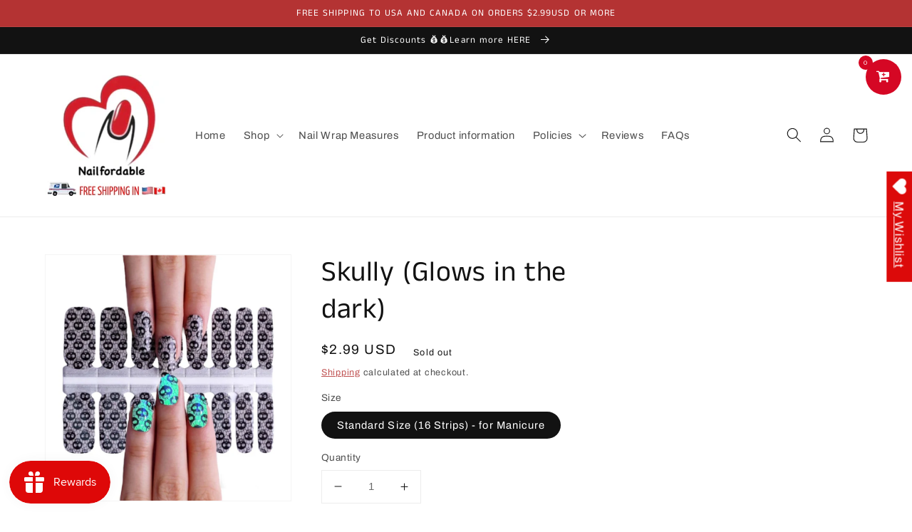

--- FILE ---
content_type: application/x-javascript
request_url: https://www.goldendev.win/shopify/add-to-cart/shop/status/womanails.myshopify.com.js?58956912
body_size: -380
content:
var addtc_settings_updated = 1768692601;

--- FILE ---
content_type: text/javascript
request_url: https://nailfordable.com/cdn/shop/t/53/assets/universal-carousel.js?v=77030009021337331761691257080
body_size: 47
content:
const carousel=document.querySelector(".carouselContainer"),slides=carousel.querySelectorAll(".carouselSlider"),slideBox=carousel.querySelector("ul#carouselBox"),interval=slideBox.dataset.interval,counter=slideBox.dataset.counterType,mediaMedium=window.matchMedia("( max-width: 800px )"),mediaSmall=window.matchMedia("( max-width: 400px )"),slideLot=carousel.querySelector(".activeNumber"),prevBtn=carousel.querySelector("#prevSlide"),nextBtn=carousel.querySelector("#nextSlide"),autoplayBtn=carousel.querySelector("#autoplaySlide"),slideDots=carousel.querySelectorAll(".slideDots"),pauseBtn=carousel.querySelector("#autoplaySlide > span.pauseBtn"),playBtn=carousel.querySelector("#autoplaySlide > span.playBtn"),dotBtn=carousel.querySelector(".slideDots");let numSlide=slideBox.dataset.slide,infinite=slideBox.dataset.infiniteScroll,autoplay=slideBox.dataset.autoplay,timeout,curSlide=0;counter=="number"&&(slideLot.innerHTML=1),mediaSmall.matches?numSlide=2:mediaMedium.matches?numSlide=3:numSlide=slideBox.dataset.slide;const slideWidth=Math.round(slideBox.clientWidth/numSlide);prevBtn.addEventListener("click",prevFx),nextBtn.addEventListener("click",nextFx),goToSlide(0),autoplay=="true"?autoPlay():clearTimeout(timeout);function autoPlay(numSlide2){nextFx(),timeout=setTimeout(autoPlay,interval)}function pauseFx(){autoplay==="true"?(clearTimeout(timeout),autoplay="false",playBtn.style.display="block",pauseBtn.style.display="none"):(curSlide==slides.length-1&&(curSlide=-1),autoPlay(),autoplay="true",playBtn.style.display="none",pauseBtn.style.display="block")}function prevFx(){curSlide--,curSlide<0&&(infinite=="true"?curSlide=slides.length-1:curSlide=0),goToSlide(curSlide),activeSlide(curSlide)}function nextFx(){curSlide++,curSlide==slides.length&&(infinite=="true"&&(curSlide=0),autoplay=="true"&&(curSlide=0)),goToSlide(curSlide),activeSlide(curSlide)}function showDot(dot){const clickedDot=carousel.querySelector(`[data-dot-id="${dot}"]`);slideDots.forEach(dot2=>dot2.classList.remove("activeDot")),clickedDot.classList.add("activeDot"),infinite=="false"&&(dot==slides.length-1?nextBtn.setAttribute("disabled",!0):nextBtn.removeAttribute("disabled"),dot==0?prevBtn.setAttribute("disabled",!0):prevBtn.removeAttribute("disabled")),curSlide=dot,goToSlide(curSlide)}function goToSlide(slide){let leftScroll=slide*slideWidth;slideBox.scrollTo({left:leftScroll})}function activeSlide(curSlide2){infinite=="false"&&(curSlide2==slides.length-1?nextBtn.setAttribute("disabled",!0):nextBtn.removeAttribute("disabled"),curSlide2==0?prevBtn.setAttribute("disabled",!0):prevBtn.removeAttribute("disabled")),counter=="number"&&(slideLot.innerHTML=curSlide2+1),counter=="dots"&&showDot(curSlide2)}
//# sourceMappingURL=/cdn/shop/t/53/assets/universal-carousel.js.map?v=77030009021337331761691257080


--- FILE ---
content_type: application/javascript
request_url: https://acdn.goldendev.win/shopify/add-to-cart/js/add-to-cart-script.js?shop=womanails.myshopify.com&1768692601
body_size: 48334
content:
/**
*	Add to cart script.
*	version number: 62
*   circle animation :)
*	https://apps.shopify.com/add-to-cart
*/
	// addToCartLoaded is never set, as the app has to load again in case the shop uses ajax navigation
	// button interval is controlling itself, so it doesn't trigger too many times

(function() {
	var addToCartButton = function() {
		
				
				
				
						
				
				
		var loadScript=function(a,b){var c=document.createElement("script");c.type="text/javascript",c.readyState?c.onreadystatechange=function(){("loaded"==c.readyState||"complete"==c.readyState)&&(c.onreadystatechange=null,b())}:c.onload=function(){b()},c.src=a,document.getElementsByTagName("head")[0].appendChild(c)};	
		
				
		// Added 2021-04-11
		var debouncers = [];
		function debounce(key, callback, delay) {
			if (typeof debouncers[key] !== 'undefined') {
				clearTimeout(debouncers[key]);
			}
			debouncers[key] = setTimeout(callback, delay);			
		}

		var addToCart = function($){
			function initialize() {
				
				// Check if style was appended
				if ($('#add-to-cart-style-appended').length == 0) {
					$('body').append('<link href="https://acdn.goldendev.win/shopify/add-to-cart/css/fagly-rl.min.css?v04" type="text/css" rel="stylesheet">');	
					// Always set z-index to 9 instead of 900
					var z_index = 9;
					
					if (typeof window.Shopify !== 'undefined' 
						&& typeof window.Shopify.theme !== 'undefined' 
						&& typeof window.Shopify.theme.name === 'string' 
						&& window.Shopify.theme.name.indexOf('Dawn') !== -1) {
							
						z_index = 2;
					}
					
																	
													$('body').append('<link href="https://fonts.googleapis.com/css?display=swap&family=Raleway" type="text/css" rel="stylesheet">');
																
					$('body').append('<style>div.add-to-cart-absolute {position:absolute;position:relative;}div.add-to-cart-quick {display:block !important;background:#319aff;background:#EBEBEB;color: white;color:#E70000;cursor:pointer;clear:both;pointer-events: all !important;width: 100%;text-align:center;margin-top: 4px;z-index: '+z_index+';border-radius: 1px !important;border-radius: 1px !important;margin-top:4px;margin-bottom:4px;}.type-product-grid-item div.add-to-cart-quick, .type-product-grid-item div.addtc-holder, .type-product-grid-item input.addtc-quantity-field, .type-product-grid-item .addtc-up-arrow, .type-product-grid-item .addtc-down-arrow, .type-product-grid-item div.addtc-qf-holder {z-index: 11;}div.add-to-cart-quick.addtc-box-under-image.addtc-sold-out {cursor:default;}div.add-to-cart-quick.addtc-box-under-image .addtc-button {overflow:hidden;}div.add-to-cart-quick.addtc-box-under-image .addtc-button {line-height:1.6;}div.add-to-cart-quick:hover ul.addtc-dropdown li {background:#EBEBEB !important;background:#EBEBEB !important;}div.add-to-cart-quick:hover, div.add-to-cart-quick ul.addtc-dropdown li:hover {background:#EBEBEB !important;background:#EBEBEB !important;}div.add-to-cart-quick div {padding:5px;font-family: "Raleway",Arial,GoldenFontAwesome,Helvetica,sans-serif;font-family: "Raleway","Raleway",Arial,GoldenFontAwesome,Helvetica,sans-serif;font-size: 1rem;font-size: 15px !important;color: white !important;color:#E70000 !important;}div.add-to-cart-quick div:empty {display:block;}div.addtc-holder {width:auto;width:90%;margin-left:auto;margin-right:auto;position:relative;margin-bottom:4px;margin-top:4px;direction: ltr;}div.addtc-holder div.addtc-box-under-image {width:calc(100% - 43px);margin:0;}div.addtc-holder input.addtc-quantity-field {width:40px;position: absolute;right: 0;bottom: 0;height: 100%;min-height:unset;padding: 5px 5px;padding: 5px 1px;padding-right: 14px;border-radius:1px !important;font-size:15px;}div.add-to-cart-quick.addtc-box-under-image {box-sizing: border-box;}.addtc-button {-ms-animation:none;}.add-to-cart-quick .addtc-fancy-spinner::before, #addtc-sticky-bar .addtc-fancy-spinner::before{display:none;}.add-to-cart-quick .addtc-fancy-spinner, #addtc-sticky-bar .addtc-fancy-spinner {border: 0.14em solid rgb(66, 65, 65);border: 0.14em solid #E70000;border-radius: 50%  !important;border-left-color: transparent;border-bottom-color: transparent;left: 50%;top: 50%;position: absolute;content: "";display: block;height: 0.9em;width: 0.9em;margin-left: -0.45em;margin-top: -0.45em;box-sizing: border-box;animation: gfa-spin .59s infinite linear;-moz-animation: gfa-spin .59s infinite linear;-o-animation: gfa-spin .59s infinite linear;-webkit-animation: gfa-spin .59s infinite linear;-ms-animation: gfa-spin .59s infinite linear;}div.add-to-cart-quick.addtc-box-under-image .addtc-fancy-spinner, div#addtc-sticky-bar .addtc-fancy-spinner {border: 0.2em solid rgb(66, 65, 65);border: 0.2em solid #E70000;border-left-color: transparent;border-bottom-color: transparent;width:1em;height:1em;position: absolute;left: 50%;top: 50%;margin-left: -.5em;margin-top: -.5em;}/*Fix for spinner in chrome because it displays strangely*/div.add-to-cart-quick.addtc-box-under-image .addtc-fancy-spinner.chrome-temp-override, div#addtc-sticky-bar .addtc-fancy-spinner.chrome-temp-override {border: 0.19em solid #E70000;border-left-color: transparent;border-bottom-color: transparent;}div.add-to-cart-quick .gglyphicon-shopping-cart {font-size:16px !important;top: 10px !important;left: 9px !important;}#addtc-popup { font-family: "Raleway",Arial,Helvetica,sans-serif; font-family: "Raleway","Raleway",Arial,Helvetica,sans-serif; font-size:13px;font-size:13px;color:black;position:fixed; bottom:-150px;right:5px;border-radius:3px !important;overflow:hidden;z-index:990;overflow:hidden;z-index: 99999999;cursor:pointer;}.addtc-image>div {display:inline-block;margin:0 2px;top: 0;left: 0;right: 0;bottom: 0;background-repeat: no-repeat;background-size: cover; background-position: center center; border-radius:50% !important;width: 50px;height:50px;}.addtc-image { height: 100%;z-index:999;text-align: right;}.addtc-message { text-align: right;color: #7e7e7e;color:#7e7e7e;font-style: italic;margin-bottom: 5px;margin-right: 8px;margin-left: 8px;}@media only screen and (max-width: 450px) {#addtc-popup { left:10px;width:auto;}}div.add-to-cart-quick ul.addtc-dropdown {overflow-y: auto;overflow-x: hidden;color:#E70000;font-size: 12px;position: absolute;top: 31px;list-style-type: none;margin:0 !important;padding:0;width:auto !important;display:block !important;pointer-events:auto !important;left:0;width:100% !important;}.addtc-dropdown li {border-bottom: 1px solid rgba(255, 255, 255, 0.5);text-align: center;padding: 2px;font-family: "Raleway",Arial,Helvetica,sans-serif;font-family: "Raleway","Raleway",Arial,Helvetica,sans-serif;padding: 3px 8px !important;font-size:11px !important;margin:0 !important;list-style: none !important;width: 100%;box-sizing: border-box;word-break: initial;line-height:1.6;background:#EBEBEB;border-radius:1px !important;pointer-events:auto !important;}.addtc-dropdown li span {word-break: initial;}.addtc-overflow-x {overflow-x:hidden;}.addtc-warning {font-family: "Raleway",Arial,Helvetica,sans-serif;position:absolute;top:2px;left:2px;background:white;color: #292929;font-size:12px;display:block;padding: 5px;z-index: 1000;border-radius:2px !important;border: 1px solid #cdcdcd;cursor:help;}.predictive-search-item__link.addtc-parent {flex-wrap:wrap;}#instant_search_menu dt {flex-wrap: wrap;}#instant_search_menu .list-image {flex: 0 0 50px;}#instant_search_menu .cs-item-details {flex: 1 1 50%;}#instant_search_menu .addtc-holder {flex: 0 0 100%;}#instant_search_menu .cs-item.addtc-parent {flex-wrap: wrap;}#instant_search_menu .cs-item.addtc-parent .list-image {flex: 0 0 80px;}#instant_search_menu .cs-item.addtc-parent .cs-item-details {flex: 1 1 50%;}#instant_search_menu .cs-item.addtc-parent .addtc-holder, #instant_search_menu .cs-item.addtc-parent .addtc-holder .addtc-box-under-image {flex: 0 0 100%;}.addtc-noselect {-webkit-touch-callout: none;-webkit-user-select: none;-khtml-user-select: none;-moz-user-select: none;-ms-user-select: none;user-select: none;}.addtc-up-arrow {display: block;position: absolute;width: 0;height: 0;border: 7px solid #A0A0A0;border-top: 0px;border-left: 7px solid transparent;border-right: 7px solid transparent;top: 5px;top: calc(50% - 10px);z-index: 10;cursor:pointer;right: 3px;}.addtc-down-arrow {display: block;position: absolute;width: 0;height: 0;border: 7px solid #A0A0A0;border-bottom: 0px;border-left: 7px solid transparent;border-right: 7px solid transparent;bottom: calc(50% - 10px);z-index: 10;cursor:pointer;right: 3px;}div.snize .addtc-up-arrow {display: block !important;position: absolute !important;width: 0 !important;height: 0 !important;border: 7px solid #A0A0A0 !important;border-top: 0px !important;border-left: 7px solid transparent !important;border-right: 7px solid transparent !important;top: 5px !important;top: calc(50% - 10px) !important;z-index: 10 !important;cursor:pointer !important;right: 3px !important;}div.snize .addtc-down-arrow {display: block !important;position: absolute !important;width: 0 !important;height: 0 !important;border: 7px solid #A0A0A0 !important;border-bottom: 0px !important;border-left: 7px solid transparent !important;border-right: 7px solid transparent !important;bottom: calc(50% - 10px) !important;z-index: 10 !important;cursor:pointer !important;right: 3px !important;}.addtc-qf-holder {position: absolute;width: 68px;width:76px;height: 34px;min-height: 34px;display: block;margin: 0;text-align: center;box-sizing: border-box;z-index:9;z-index: '+z_index+';opacity:1 !important;}input.addtc-quantity-field {position: absolute;background: #FFFFFF;width: 68px;width:76px;height: 34px;min-height: 34px;display: block;margin: 0;text-align: center;border: 1px solid #FFFFFF;color: #A0A0A0;box-sizing: border-box;z-index:9;z-index: '+z_index+';opacity:1 !important;}input.addtc-quantity-field.addtc-q-circle {padding: 5px 4px 5px 30px !important;left: 0px !important;top: 0px !important;padding-right:5px !important;padding-right:15px !important;left: 0px !important;top: 0px !important;border-radius: 17px !important;text-align: center !important;}input.addtc-quantity-field.addtc-q-default {padding: 5px 4px 5px 30px !important;left: 1px !important;top: 0px !important;padding-right:5px !important;padding-right:15px !important;padding-left:27px !important;left: 0px !important;top: 0px !important;border-radius: 17px !important;text-align: center !important;}input.addtc-quantity-field.addtc-q-square {padding: 5px 4px 5px 38px !important;left: 0px !important;top: 0px !important;padding-right:5px !important;padding-right:16px !important;padding-left:35px !important;left: 0px !important;top: 0px !important;text-align: center !important;}input.addtc-quantity-field[type="number"] {-moz-appearance: unset;-webkit-appearance: unset;}input.addtc-quantity-field.addtc-q-box-under-image::-webkit-inner-spin-button {-webkit-appearance: inner-spin-button;opacity: 1;}input.addtc-quantity-field[name="addtc_quantity"] {-webkit-appearance: none;-moz-appearance: none;appearance: none;}input.addtc-quantity-field::-webkit-contacts-auto-fill-button {visibility: hidden;display: none !important;pointer-events: none;position: absolute;right: 0;}.addtc-animating-action {-webkit-transition: all 1s ease-in-out;-moz-transition: all 1s ease-in-out;-o-transition: all 1s ease-in-out;transition: all 1s ease-in-out;pointer-events: none;}.addtc-animating-action .product-block .product-detail {display:none;}.addtc-animating-action-curved {-webkit-transition: all 1.5s ease-in-out, left 1.5s ease-in, top 1.5s ease-out;-moz-transition: all 1.5s ease-in-out, left 1.5s ease-in, top 1.5s ease-out;-o-transition: all 1.5s ease-in-out, left 1.5s ease-in, top 1.5s ease-out;transition: all 1.5s ease-in-out, left 1.5s ease-in, top 1.5s ease-out;}.grid__cell .product-item .addtc-box-under-image { margin-bottom:0; z-index:unset; margin-top:auto; }.grid__cell .product-item .addtc-holder { margin-bottom:0; z-index:unset; margin-top:auto; }.addtc-parent.addtc-flex-display .addtc-box-under-image {margin-top:auto;}.addtc-parent.addtc-flex-display .addtc-holder {margin-top:auto;flex-grow: unset !important;}#MainContent #shopify-section-collection-template .collection__section .featured-collections__wrapper .featured-collections__products .featured-collections__item .product-card.product-card--list.addtc-parent.addtc-flex-display {flex-wrap: wrap;}#MainContent #shopify-section-collection-template .collection__section .featured-collections__wrapper .featured-collections__products .featured-collections__item .product-card.product-card--list.addtc-parent.addtc-flex-display .addtc-holder {flex: 1 0 100%;}</style><div id="add-to-cart-style-appended"></div>');					
					if (typeof window.Shopify !== 'undefined' 
						&& typeof window.Shopify.theme !== 'undefined' 
						&& typeof window.Shopify.theme.name === 'string' 
						&& window.Shopify.theme.name.indexOf('Express') !== -1) {
							
						$('body').append('<style>'+
							/* Special Express theme z-index config */
							'div.add-to-cart-quick {' +
								'z-index:4;' +
							'}' +
							'.addtc-qf-holder {' +
								'z-index:3;' +
							'}' +
						'</style>');
					}

										
											$( "body" ).append( ' \
						<div id="addtc-popup" style="display: block;"> \
							<div class="addtc-message">added to cart</div>\
							<div class="addtc-image">\
							</div> \
						</div> \
						' );
										
					$("body").append( ' \
					<div class="gfa gfa-spinner addtc-fancy-spinner" style="position:fixed; bottom:-30px !important; left:-30px !important; display: block;-animation: none;-webkit-animation: none;"> \
					</div> \
					' );
					
					if (typeof Shopify !== 'undefined' && typeof Shopify.theme !== 'undefined' && typeof Shopify.theme.name !== 'undefined') {
													if (Shopify.theme.name == 'Trademark 2') {
								// Append special style for box-under-image button because this theme has some f**ked up positioning
								$('body').append('\
									<style>\
										.addtc-box-under-image { margin-bottom:0; z-index:unset; }\
										.addtc-holder { margin-bottom:0; z-index:unset; }\
									</style>'
								);
							}
												
						if (Shopify.theme.name == 'ShowTime(MHT-dev)') {
							$('body').append('\
								<style>\
									.add-to-cart-quick { z-index:unset; }\
								</style>'
							);
						}
					}
				}
				
								
					if ($('#addtc-sticky-cart').length == 0 ) {
				
						$('body').append('<style>#addtc-sticky-cart {-webkit-border-radius: 50% !important;-moz-border-radius: 50% !important;border-radius:50% !important;width:50px;height:50px;position: fixed;right: 15px;right: 15px;z-index: 9999;z-index: 1000;bottom: initial;cursor:pointer;background: #ffffff;background:#D50724;color: black;color:#FFFFFF;}#addtc-sticky-cart .addtc-cart-icon {font-size: 20px !important;text-align: center !important;line-height: 48px !important;width: 100%;}#addtc-sticky-cart span#addtc-sticky-cart-count {-webkit-border-radius: 20px !important;-moz-border-radius: 20px !important;border-radius: 20px !important;width: 20px;height: 20px;background-color: rgb(255, 107, 107);background:rgb(213, 7, 36);position: absolute;top: -5px;top:-5px;left: -10px;left: -10px;font-size: 10px;line-height: 20px;color: rgb(255, 255, 255);color:#FFFFFF;font-family: "Raleway",Arial,Helvetica,sans-serif; font-family: "Raleway","Raleway",Arial,Helvetica,sans-serif;}.addtc-bounce-in {-moz-animation:addtc-bounce .40s linear;-webkit-animation:addtc-bounce .40s linear;animation:addtc-bounce .40s linear;}@keyframes addtc-bounce {0%{ transform:scale(0); opacity:0;}50%{ transform:scale(1.3); opacity:0.4; }75%{ transform:scale(0.9); opacity:0.7;}100%{ transform:scale(1); opacity:1;}}@-moz-keyframes addtc-bounce {0%{ -moz-transform:scale(0); opacity:0;}50%{ -moz-transform:scale(1.3); opacity:0.4; }75%{ -moz-transform:scale(0.9); opacity:0.7;}100%{ -moz-transform:scale(1); opacity:1;}}@-webkit-keyframes addtc-bounce {0%{ -webkit-transform:scale(0); opacity:0;}50%{ -webkit-transform:scale(1.3); opacity:0.4;}75%{ -webkit-transform:scale(0.9); opacity:0.7;}100%{ -webkit-transform:scale(1); opacity:1;}}.addtc-swing-it {-moz-animation:addtc-swing .40s linear;-webkit-animation:addtc-swing .40s linear;animation:addtc-swing .40s linear;-moz-transform-origin: center top;-webkit-transform-origin: center top;transform-origin: center top;}@keyframes addtc-swing {0% { transform: rotate(0deg); }20% { transform: rotate(10deg); }40% { transform: rotate(-10deg); }60% { transform: rotate(5deg); }80% { transform: rotate(-5deg); }100%{ transform: rotate(0deg); }}@-moz-keyframes addtc-swing {0% { -moz-transform: rotate(0deg); }20% { -moz-transform: rotate(10deg); }40% { -moz-transform: rotate(-10deg); }60% { -moz-transform: rotate(5deg); }80% { -moz-transform: rotate(-5deg); }100%{ -moz-transform: rotate(0deg); }}@-webkit-keyframes addtc-swing {0% { -webkit-transform: rotate(0deg); }20% { -webkit-transform: rotate(10deg); }40% { -webkit-transform: rotate(-10deg); }60% { -webkit-transform: rotate(5deg); }80% { -webkit-transform: rotate(-5deg); }100%{ -webkit-transform: rotate(0deg); }}</style>');						
						if (canShowAddToCart() == true) {
							
															$("body").append( '\
									<div id="addtc-sticky-cart" class="addtc-bounce-in">\
										<div class="gfa gfa-cart-plus addtc-cart-icon">\
											<span id="addtc-sticky-cart-count">0</span>\
																					</div>\
									</div>\
								');
														
							// Give a bit of a timeout so the sticky cart can get rendered before we calculate it's position
							setTimeout(initializeStickyCart, 1);
							
							function initializeStickyCart() {
								cart_actions.updateCart(null, null, true);
								
								var offset_perc = parseFloat(15);

								if (typeof offset_perc == 'undefined' || isNaN(offset_perc) == true) {
									offset_perc = 50;
								}
								
																var window_height = window.innerHeight;
								var sticky_cart_height = $('#addtc-sticky-cart').height();
								
								var offset = window_height * (offset_perc/100) - (sticky_cart_height/2);
								
								if (offset > (window_height - sticky_cart_height)) {
									offset = window_height - sticky_cart_height - 15;
								} else if (offset < 15) {
									offset = 15;
								}
								
								$('#addtc-sticky-cart').css({'top':offset});
								
							}
						}
					}
								
								
								
								
			}
			// End of initialization function
			
			function getRootUrl(){return window.location.origin?window.location.origin+'/':window.location.protocol+'//'+window.location.hostname+'/'}
			
			function getLanguagePath() {
				if (typeof Shopify !== 'undefined' && typeof Shopify.locale !== 'undefined') {
					if (window.location.pathname.indexOf('/'+Shopify.locale+'/') === 0 || window.location.pathname === '/'+Shopify.locale) {
						return Shopify.locale+'/';
					}
				}
				
				return '';
			}
			
			if (typeof clientSpecifics === 'undefined') {
				// This will contain a list of all client specific functions
				var clientSpecifics = {};
			}
									
			if (typeof clientSpecifics['init'] !== 'undefined') {
				clientSpecifics['init'].trigger();
			}
			
			var utils = {
	formatMoney: function(cents, format) {
		
		if (format === '') {
			// Default format
			return (cents/100).toFixed(2);
		}
		
		try {
			if (typeof cents == 'string') {
				cents = cents.replace('.','');
			}

			var value = '';
			var placeholderRegex = /\{\{\s*(\w+)\s*\}\}/;
			var formatString = format;

			function defaultOption(opt, def) {
				return (typeof opt == 'undefined' ? def : opt);
			}

			function formatWithDelimiters(number, precision, thousands, decimal) {
				precision = defaultOption(precision, 2);
				thousands = defaultOption(thousands, ',');
				decimal   = defaultOption(decimal, '.');

				if (isNaN(number) || number == null) {
					return 0;
				}

				number = (number/100.0).toFixed(precision);

				var parts 	= number.split('.'),
				dollars 	= parts[0].replace(/(\d)(?=(\d\d\d)+(?!\d))/g, '$1' + thousands),
				cents   	= parts[1] ? (decimal + parts[1]) : '';

				return dollars + cents;
			}

			switch(formatString.match(placeholderRegex)[1]) {
				case 'amount':
				value = formatWithDelimiters(cents, 2);
				break;
				case 'amount_no_decimals':
				value = formatWithDelimiters(cents, 0);
				break;
				case 'amount_with_comma_separator':
				value = formatWithDelimiters(cents, 2, '.', ',');
				break;
				case 'amount_no_decimals_with_comma_separator':
				value = formatWithDelimiters(cents, 0, '.', ',');
				break;
				case 'amount_with_apostrophe_separator':
				value = formatWithDelimiters(cents, 2, "'", '.');
				break;
			}
		

			return formatString.replace(placeholderRegex, value);
			
		} catch(e) {
			console.log(e.message);
			
			// This was the original/default format
			return (cents/100).toFixed(2);
		}
	}
	};var product_variants = {
	// Retrieve product variants and execute callback with variants as a parameter
	get: function(productHandle, callback) {
		var useBasicVariants = true;
		productHandle = productHandle.replace(/#.*$/,''); // Remove any hashes from handle
		var variantUrl = getRootUrl()+getLanguagePath()+'products/'+productHandle+'.js';
		var responseType = 'json';
		
		var self = this;
				
		if (useBasicVariants) {
			$.get(variantUrl, function( data ) {
				self.handleVariants(data, callback);
			},responseType).fail(function(data) {
				return false;
			});
		}
	},
	handleVariants: function(data, callback) {
		if (typeof data.variants != 'undefined') {
			var variants = data.variants;
		} else if (data.product.variants != 'undefined') {
			var variants = data.product.variants;
		} else {
			var variants = data.variants;
		}
		
		if (typeof clientSpecifics['variants_filter'] !== 'undefined') {
			variants = clientSpecifics['variants_filter'].trigger(variants);
		}
		
				
		callback(variants, data);
	},
	processVariantTemplate: function(variant) {

		var variant_name_template = "[variant_name]";
		
		var title = variant.public_title;
		
		if (title == null) {
			title = variant.name;
		}
		
								
			if (title.length > 35) {
				title = title.substr(0,31).trim()+ '...';
			}
				
		// var price = (variant.price/100).toFixed(2);
		
		variant_name_template = variant_name_template.replace('[variant_name]', title); 
		
		var price 			= variant.price;
		var convertedPrice 	= '';
		
				
		price = utils.formatMoney(price, '');
		
		variant_name_template = variant_name_template.replace('[price]', price);
		variant_name_template = variant_name_template.replace('[multi_currency_price]', convertedPrice);

				
				
				
				
				
				
						
				
		
		return variant_name_template;				
	}
	};var cart_actions = {
	add: function(variant_id, quantity, successCallback, failCallback, itemProps, sellingPlanId) {
		
		var sellingPlanId = typeof sellingPlanId !== 'undefined' ? sellingPlanId : '';
		
		if(variant_id.length > 0 || variant_id > 0) {
			var self = this;
			
			var props = {
				quantity: quantity,
				id: variant_id
			};
			
			if (sellingPlanId !== '') {
				props['selling_plan'] = sellingPlanId;
			}
			
			if (Object.keys(itemProps).length > 0) {
				props['properties'] = itemProps;
			}
			
			try {
				// Update cart in Dawn theme (clever-eingespart)
				var cartEl1 = document.querySelector('cart-notification');
				if (cartEl1 !== null && typeof cartEl1.renderContents === 'function') {
					
					var sections = cartEl1.getSectionsToRender().map((section) => section.id);
					props['sections'] = sections.toString();
				}
			} catch(e) {
				console.error(e);
			}
			
			
			$.post(getRootUrl()+'cart/add.js', props, function(data) {
					
					self.showCartNotification(data);
					self.updateCart();
					
					
					if (typeof addtc_analytics !== 'undefined') {
						addtc_analytics.track(variant_id, quantity, data);
					}
					
					
					var canTriggerProductAddedEvent = true;
					if (typeof clientSpecifics !== 'undefined' && typeof clientSpecifics['can_trigger_product_added_event'] !== 'undefined') {
						canTriggerProductAddedEvent = clientSpecifics['can_trigger_product_added_event'].get();
					}
					
					if (canTriggerProductAddedEvent) {
						try {
							document.dispatchEvent(new CustomEvent('product:added', {
								bubbles: true,
								detail: {
									variant: variant_id,
									quantity: parseInt(quantity, 10)
								}
							}));
						} catch(e) {
							console.log(e);
						}
						try {
							// Trigger ajaxProduct:added event so cart drawer in Motion theme will update
							document.dispatchEvent(new CustomEvent('ajaxProduct:added', {
								bubbles: true,
								detail: {}
							}));
						} catch(e) {
							console.log(e);
						}
					}
					
					// Trigger success callback
					successCallback(variant_id, data);

					self.successActions(variant_id, data);
					
					if (typeof clientSpecifics['after_add_to_cart'] !== 'undefined') {
						clientSpecifics['after_add_to_cart'].trigger(data);
					}
			
					
				},'json').fail(function(data) {
					// Trigger fail callback
					failCallback(data);
				});
		}
	},
	successActions: function(variant_id, data) {
					
						
						
					
				
				
				
		if (typeof variant_id !== 'undefined') {
			try {
				$('body').trigger('addtc_variant_added_to_cart', [variant_id]);
				
				// Update header cart
				// blowvision-fr
				if (typeof window.$ !== 'undefined' && $('[data-header-cart]').length) {
					// Trigger event with window jquery so the correct one will catch it :)
					window.$('[data-header-cart]').trigger('update', [variant_id]);
				}
			} catch(e) {}
			try {
				// Candy Rack One click upsell integration
				var btn = document.createElement('button');
				document.dispatchEvent(
					new CustomEvent('addToCartButtonClicked', {
					detail: { clonedButton: btn, hiddenButton: btn, variantId: variant_id },
					})
				);
			} catch(e) {}
		}
	},
	redirectToCheckout: function() {
		if (typeof window.bndlr !== 'undefined' && typeof window.bndlr.checkout === 'function') {
			window.bndlr.checkout();
		} else {
			window.location = getRootUrl() + 'checkout';
		}
	},
	showCartNotification: function(responseData) {
		
			
		try {
			// Update cart in Dawn theme (clever-eingespart)
			var cartEl1 = document.querySelector('cart-notification');
			if (cartEl1 !== null && typeof cartEl1.renderContents === 'function' && typeof responseData.sections !== 'undefined') {

				cartEl1.renderContents(responseData);
				
			}
		} catch(e) {
			console.error(e);
		}
	},
	updateCart: function(cartData, recursiveCall, initialLoad) {
		
		if (typeof initialLoad === 'undefined') {
			var initialLoad = false;
		}
		
		if ((typeof cartData === 'undefined' || cartData === null) && (typeof recursiveCall === 'undefined' || recursiveCall === null)) {
			
			var self = this;
			
			$.get(getRootUrl()+'cart.js', function(data) {
				self.updateCart(data, true, initialLoad);
			},"json");
			
			return true;
		} else {
			var data = cartData;
		}
		
		data = addtc_cart_func._fixCart(data);
		
								
				$('#addtc-sticky-cart span#addtc-sticky-cart-count').html(data.item_count);
								
				try {
					var price = data.total_price;
					price = price/100;
					price = price.toLocaleString(undefined, { style: 'currency', currency: data.currency });
					$('#addtc-sticky-cart span#addtc-sticky-cart-price').html(price);
				} catch(e) {
					console.log(e.message());
				}
		
				
					if($('.site-header__cart-indicator').length) {
				if (data.item_count > 0) {
					$('.site-header__cart-indicator').removeClass('hide');	
				}
			} else if ($('.site-header__cart').length) {
				if ($('#CartCount span').length) {
					$('#CartCount span').html(data.item_count);
					
					if (data.item_count> 0) {
						$('#CartCount.hide').removeClass('hide');
					}
				}
			} else if($('#CartCount').length) {
			
				$('#CartCount').html(data.item_count);
				
				if (data.item_count> 0) {
					$('#CartCount.hide').removeClass('hide');
				}

				if ($('#CartCost').length) {
					if ($('#CartCost').html().indexOf('¥') !== -1) {
						var price = (data.total_price/100).toFixed(0);
						price = price.toString().replace(/\B(?=(\d{3})+(?!\d))/g, ",");
						$('#CartCost').html($('#CartCost').html().replace(/(\d+[\.\,]\d+)/, price));

					} else {
							var price = (data.total_price/100).toFixed(2);
							$('#CartCost').html($('#CartCost').html().replace(/(\d+[\.\,]\d+)/, price));
					}
					
					if (typeof mlvedaload === 'function') {
						mlvedaload();
					}
				}
					
			} else if($('span.CartCount').length) {
				if (data.item_count > 0) {
					$('span.CartCount').html(data.item_count);	
				}
				
				if($('span.CartCost').length) {
					if (data.total_price > 0) {
						var price = (data.total_price/100).toFixed(2);
						$('span.CartCost').html($('span.CartCost').html().replace(/(\d+[\.\,]\d+)/, price));
					}
				} 
			} 
			else if($('.cart-icon .count').length) {
				if (data.item_count > 0) {
					$('.cart-icon .count').html(data.item_count);
					$('.cart-icon .count').removeClass('hidden');	
				}
			} else if($('.cart-info a em').length) {
				if (data.item_count > 0) {
					$('.cart-info a em').html(data.item_count);	
				}
			} else if($('#satcb_sticky_cart mark').length) {
				if (data.item_count > 0) {
					$('#satcb_sticky_cart mark').html(data.item_count);	
				}
			} else if($('#cart-count').length) {

				$('#cart-count').html(data.item_count);

			} else if($('#item_count').length) {

				$('#item_count').html(data.item_count);
				
			}  else if($('.bag_count, .bag_count_mob').length) {

				$('.bag_count, .bag_count_mob').html(data.item_count);

			}  else if($('.cartsummary .numitems').length) {
				$('.cartsummary .numitems').html($('.cartsummary .numitems').html().replace(/\d+/, data.item_count));
			}  else if($('.cart-item-count-header--quantity').length) {
				$('.cart-item-count-header--quantity').html($('.cart-item-count-header--quantity').html().replace(/\d+/, data.item_count));
			} else if ($('.cart-link__bubble').length) {
				if (data.item_count > 0) {
					$('.cart-link__bubble').addClass('cart-link__bubble--visible');
				}
			}
			
			
			try {
				var cartDrawerForm = document.querySelector('cart-form');
				if (cartDrawerForm !== null && typeof cartDrawerForm.refresh === 'function') {
					cartDrawerForm.refresh();
				}
				
			} catch(e) {
				
			}
			
						
				
		try {
			document.dispatchEvent(new CustomEvent('addtc:update_cart', {
				bubbles: true,
				detail: {
					cart: data
				}
			}));
		} catch(e) {
			console.log(e);
		}
		
		try {
			if (typeof window.theme !== 'undefined' && typeof window.theme.cart !== 'undefined' && typeof window.theme.cart.updateAllHtml !== 'undefined') {
				theme.cart.updateAllHtml();
				$('.cart--root[data-has-items="false"]').attr('data-has-items', 'true');
				
				if($('.cart-link .cart--external--icon .cart--external--total-items').length) {
					if (data.item_count > 0) {
						$('.cart-link .cart--external--icon .cart--external--total-items').html(data.item_count);
						$('.cart-link .cart--external--icon').attr('data-item-count', data.item_count);
					}
				}
			}
		} catch(e) {}

		if(typeof addtc_cart_func != 'undefined') {
			if (typeof addtc_cart_func.updateCart == 'function') {
				addtc_cart_func.updateCart(initialLoad, cartData);
			}
		}
	}
	
};var addtc_quantity_func = {
	cname: 'addtc-pop-buttons',
	show: function($el, direction) {
		console.log('show');
		
		if (window.IS_TOUCH_DEVICE == false) {
			return;
		}
		
		var width = $el[0].getBoundingClientRect().width;

console.log('1');
		var $parent = $el.closest('div');
		if ($parent.find('.'+this.cname).length == 0) {
			var style = '';
			var html = '<div class="'+this.cname+'" style="'+style+'">';
			html += '<div class="addtc-minus-btn"></div>';
			html += '<div class="addtc-plus-btn"></div>';
			html += '</div>';
			console.log('2', html);
			$parent.append(html);
			
			var $html = $parent.find('.'+this.cname).first();
			var height = $html[0].getBoundingClientRect().height;
console.log('3', $parent);
			$html.css(direction,'-'+height+'px');
		}
	},
	init: function() {
		window.IS_TOUCH_DEVICE = false;
		window.addEventListener('touchstart', function() {
			window.IS_TOUCH_DEVICE = true;
		});
	}
};

addtc_quantity_func.init();
var addtc_analytics = {
	init: function() {
			},
	// Track add to cart event with Facebook
	track: function(productId, quantity, responseData) {

					if (typeof fbq === 'function') {
				try {
					fbq('track', 'AddToCart', {
						content_ids: [productId],
						content_type: 'product',
						contents: [{id: productId, quantity: quantity}]
					});
				} catch(e) {
					console.log(e);
					// Something went wrong
				}
			}
				
			}
};

addtc_analytics.init();

			
			var hidePopupTimeout;
			function hide_popup() {
									$("#addtc-popup").animate({bottom: $("#addtc-popup").height()*(-1)-10}
					, 800, function() {
						$.each($("#addtc-popup .addtc-image div"), function(key, element) {
							element.remove();
						});
					});
							}
			
			function toggleAnimation(element, toggle) {
								
									
					if (toggle == false) {
						element.closest('.add-to-cart-quick').css({height:"auto"});
						var atcTextWCart = 'Add to cart';
						
												
																			element.html(atcTextWCart);
						
					} else {
						var newHeight = element.closest('.add-to-cart-quick')[0].getBoundingClientRect().height;
						if (newHeight > 0) {
							element.closest('.add-to-cart-quick').css({height:newHeight});
						}

						$('.addtc-dropdown').hide(100);
						$('.addtc-dropdown').remove();
						element.html('<div class="gfa gfa-spinner addtc-fancy-spinner"></div>');
						element.find('.addtc-fancy-spinner').addClass('chrome-temp-override');
					}
							}
			
			function getImageUrl(element) {
				var imageUrl = element.attr('data-image');
				
				if (typeof imageUrl !== 'undefined') {
					var match = imageUrl.match(/(\/products.*)+(?=\.)/);
				}

				// Image is not the image of the product!
				if (typeof match == 'undefined' || match == null || match[0] == null || match[0].length < 2) {

					if (element.closest('.add-to-cart-quick').siblings('img').first().hasClass('lazyloaded') || element.closest('.add-to-cart-quick').siblings('img').first().hasClass('Image--lazyLoaded')) {
						var imgSrc = element.closest('.add-to-cart-quick').siblings('img').first().attr('srcset');
						imgSrc = imgSrc.match(/([^\s,]+)/);
						
						if (imgSrc !== null && imgSrc[0] !== null) {
							imgSrc = imgSrc[0];
						}
						imageUrl = imgSrc;
						
					} else if ((element.closest('.addtc-parent').find('img:visible').first().hasClass('lazyloaded') || 
						element.closest('.addtc-parent').find('img:visible').first().hasClass('Image--lazyLoaded')) && 
						typeof element.closest('.addtc-parent').find('img:visible').first().attr('srcset') != 'undefined') {
							
						var imgSrc = element.closest('.addtc-parent').find('img:visible').first().attr('srcset');
						imgSrc = imgSrc.match(/([^\s,]+)/);

						if (imgSrc !== null && imgSrc[0] !== null) {
							imgSrc = imgSrc[0];
						}
						imageUrl = imgSrc;
						
					} else if ((element.closest('.addtc-parent').find('img').first().hasClass('lazyloaded') || 
						element.closest('.addtc-parent').find('img').first().hasClass('Image--lazyLoaded')) && 
						typeof element.closest('.addtc-parent').find('img').first().attr('data-bgset') != 'undefined') {
							
						var imgSrc = element.closest('.addtc-parent').find('img').first().attr('data-bgset');
						imgSrc = imgSrc.match(/([^\s,]+)/);

						if (imgSrc !== null && imgSrc[0] !== null) {
							imgSrc = imgSrc[0];
						}
						imageUrl = imgSrc;
						
					} else if (element.closest('.addtc-parent').find('.square-image-container[style*="background-image"]').first().length) {
						// Get image from background image
						var elStyle = element.closest('.addtc-parent').find('.square-image-container[style*="background-image"]').first().attr('style');
						imgSrc = elStyle.match(/background-image:\s*url\((?:'|")([^']+)(?:'|")\)/);

						if (imgSrc !== null && imgSrc[1] !== null) {
							imgSrc = imgSrc[1];
						}
						imageUrl = imgSrc;
						
					} else if (imageUrl.indexOf('pagefly') !== -1) {
						// do nothing in order to keep the image url :)						
					} else if (element.closest('.addtc-parent').find('picture source').length && 
						typeof element.closest('.addtc-parent').find('picture source').first().attr('srcset') != 'undefined') {
						// Support for picture -> source object
							
						var imgSrc = element.closest('.addtc-parent').find('picture source').first().attr('srcset');
						imgSrc = imgSrc.match(/([^\s,]+)/);

						if (imgSrc !== null && imgSrc[0] !== null) {
							imgSrc = imgSrc[0];
						}
						imageUrl = imgSrc;
						
					} else {
						
						var imgSrc = element.closest('.add-to-cart-quick').siblings('img').first().attr('src');
						imageUrl = imgSrc;
					}
				}
				
				// No image was found. Try to find one.
				if (typeof imageUrl == 'undefined') {
					var imageUrlTmp = element.attr('data-image');
					
					var match = imageUrlTmp.match(/(shopify\.com.*)+(\/files\/.*)+(?=\.)/);

					if (match !== null && match.length == 3) {
						imageUrl = imageUrlTmp;
					}
				}
				
				// No image was found. Try to find one.
				if (typeof imageUrl == 'undefined') {
					var imageUrlTmp = element.attr('data-image');
					
					var match = imageUrlTmp.match(/(shopify\..*)+([Nn]o-[Ii]mage.*)/);

					if (match !== null && match.length == 3) {
						imageUrl = imageUrlTmp;
					}
				}
				
				// No image was found. Try to find one.
				if (typeof imageUrl == 'undefined') {
					var imageUrlTmp = element.attr('data-image');

					var match = imageUrlTmp.match(/(shopify-digital-delivery\.s3\.amazonaws\.com.*)/);

					if (match !== null && match.length == 2) {
						imageUrl = imageUrlTmp;
					}
				}
				
				if (typeof imageUrl == 'undefined') {
					imageUrl = '';
				}
				
								if (imageUrl.length === 0 || imageUrl.indexOf('no-image') !== -1) {
					// Product image is still empty string
					// Get the featured image from the product endpoint
					var backupImage = element.attr('data-product-image');
					if (typeof backupImage !== 'undefined' && backupImage !== null && backupImage.length > 0) {
						backupImage = resizeImage(backupImage, '80X80');
						imageUrl = backupImage;
					}
				} else {
					imageUrl = resizeImage(imageUrl, '80X80');
				}
				
				
				return imageUrl;
			}
			
			function showPopup(imageUrl) {
				imageUrl = imageUrl.replace("'","");
				
				var imageHtml = '<div style="background-image:url('+imageUrl+');display:none;"></div>';
				var imageHtml = $(imageHtml);

									$("#addtc-popup .addtc-image").prepend(imageHtml);
					$("#addtc-popup .addtc-image div").first().fadeIn(200);
								
				if (hidePopupTimeout) {
					clearTimeout(hidePopupTimeout); //cancel the previous timer.
				}
				
				$("#addtc-popup").animate({bottom:'5px'}
					, 800, function() {
													hidePopupTimeout = setTimeout(function() {
								hide_popup();
							}, 5000);
										});

							}
			
			function showSuccess(element) {
									toggleAnimation(element, false);
								
				var imageUrl = getImageUrl(element);
				showPopup(imageUrl);				
			}

			function showFail(a,b){toggleAnimation(a,!1);var c='This product was not added to cart.';c='undefined'==typeof b.responseJSON?$.parseJSON(b.responseText).description:b.responseJSON.description,parentElement=a.closest('.addtc-parent'),warningHtml='<div class="addtc-warning" style="display:none">'+c+'</div>',$.each($('.addtc-warning'),function(d,e){$(e).remove()}),parentElement.append($(warningHtml)),$('.addtc-warning').fadeIn(500,function(){setTimeout(function(){parentElement.children('.addtc-warning').first().fadeOut(500)},4e3)})}
			
			function showProductVariants(variants, element, productHandle) {

				toggleAnimation(element, false);
				var imageUrl = element.attr('data-image');
				var variantsList = '<ul class="addtc-dropdown">';

				for (var i = 0; i < variants.length && i < 140; i++) {

					title = product_variants.processVariantTemplate(variants[i]);
					
										
											if (typeof variants[i].available != 'undefined' && variants[i].available == false) {
							continue;
						}
										
					var sellingPlanId = '';
					if (typeof variants[i].requires_selling_plan !== 'undefined' && variants[i].requires_selling_plan === true && typeof variants[i].selling_plan_allocations !== 'undefined') {
						sellingPlanId = variants[i].selling_plan_allocations[0].selling_plan_id;
					}
					
					variantsList += '<li data-selling-plan-id="'+ sellingPlanId +'" data-id="' + variants[i].id + '" data-handle="' + productHandle + '" title="Add to cart - '+title.replace(/(<([^>]+)>)/gi, "").replace('"','')+'"><span>'+title.replace(/ /g, '\u00a0')+'</span></li>';
				}
					
				variantsList += '</ul>';
				
				var list = $(variantsList);

				$(element).parent('.add-to-cart-quick').append(list);

				list = modifyVariantsDropdown(element, list);
				
				$('.add-to-cart-quick .addtc-dropdown li').off(); 
				$('.add-to-cart-quick .addtc-dropdown li').click(function(event) {
					event.stopImmediatePropagation();
					event.stopPropagation();
					event.preventDefault();
					
					var sellingPlanId = '';
					var sellingPlanIdAttr = $(this).attr('data-selling-plan-id');
					if (sellingPlanIdAttr !== '') {
						sellingPlanId = sellingPlanIdAttr;
					}
					
					addToCartClicked($(this).closest('ul').prev('div'), $(this).attr('data-handle'), $(this).attr('data-id'), undefined, sellingPlanId);
					
					return false;
				});
			}
			
			function modifyVariantsDropdown(element, list) {

				var parEl = $(element).closest('.addtc-parent');

				var atcAttribute = parEl.attr('data-atc-product');
				if (typeof atcAttribute !== 'undefined' && atcAttribute.length > 0) {
					// Parent element has an atc attribute. Find another parent to it, otherwise the variants won't show up at all because parent isn't high enough.
					var specialParents = [
						'.grid__item'
					];
					
					for(var i = 0; i < specialParents.length; i++) {
						if (parEl.parent().closest(specialParents[i]).length > 0) {
							parEl = parEl.parent().closest(specialParents[i]).first();
						}
					}
				}
				
								
				parElH = parEl[0].getBoundingClientRect().height;

									var boxUnderImage = parEl.find('.addtc-box-under-image');
					if (typeof boxUnderImage[0] !== 'undefined') {
						parElH = parElH - parEl.find('.addtc-box-under-image')[0].getBoundingClientRect().height;
					}
					if (list.height() >= parElH) {
						var topOffset = (-1) * parElH;
						list.css({top:topOffset});
					} else {
						list.css({top:(-1)*list[0].getBoundingClientRect().height});
					}
								
				if (list.height() >= parElH) {
					var heightCss = parElH;
					if (heightCss > 0) {
						list.css({'height':heightCss});
					}
					list.children('li').css({'padding-right':'24px'});
				}
				
				var maxHeightCss = parElH;
				if (maxHeightCss > 0) {
					
										
					list.css({'max-height':maxHeightCss});
				}
				
				var maxWidthCss = parEl[0].getBoundingClientRect().width;
				if (maxWidthCss > 110) {
					list.css({'max-width':maxWidthCss});
				}
				
				return list;
			}
			
			// It doesn't seem like this function is used by anyone anymore.
			function getFormattedPrice(a,b){if(-1!==a.html().indexOf("\xA5")){var c=(b.total_price/100).toFixed(0);return c=c.toString().replace(/\B(?=(\d{3})+(?!\d))/g,","),c}var c=(b.total_price/100).toFixed(2);return c}
			
			function addToCart(element, productId, productHandle, sellingPlanId) {

				var sellingPlanId = typeof sellingPlanId !== 'undefined' ? sellingPlanId : '';

				var quantity = 1;
				
									var quantityField = $(element).closest('.addtc-parent').find('.addtc-quantity-field').first();

					if (typeof quantityField != 'undefined') {
						quantity = quantityField.val();
					}
								
									var itemProps = {};
					
										
					var $parent = element.closest('.addtc-parent');
					
					// forriststore.myshopify.com
					var $parent2 = $parent.closest('.ProductItem');
					if ($parent2.length > 0) {
						$parent = $parent2;
					}
					
					if($parent.length > 0) {
						try {
							$parent.find('input[name^="properties"]').each(function(i, prop) {
								var val 	= $(prop).val();
								var name 	= $(prop).attr('name').replace('properties[', '').replace(']', '');
								
								itemProps[name] = val;
							});
						} catch(e) {
							console.log(e);
						}
					}
					
					
					if (typeof clientSpecifics['item_props'] !== 'undefined') {
						itemProps = clientSpecifics['item_props'].get(productHandle);
					}
					
								
				cart_actions.add(productId, quantity, function(variant_id, data) {
					showSuccess(element);
					//updateCart();
					
										
											setTimeout(function() {
							animateToCart(element);
						}, 50);
										
				}, function(data) {
					showFail(element, data);
				}, itemProps, sellingPlanId);
			}
			
							function animateToCart(element, cart) {
					if (typeof cart == 'undefined') {
						var cart_classes=['#addtc-sticky-cart','.cart-toggle.mobileNavBar-link, .header-cart-btn.cart-toggle','.site-header__cart-indicator','.site-header__cart','.cart-count','#CartCount','.cart-icon .count','.cart-info a em','.header-bar__module .cart-page-link','.icon-cart .cart_count','.bag_count','.bag_count_mob','.Icon--cart','.Icon--cart-desktop', '#main-navigation-wrapper .gm-target .fa-shopping-cart', '#shopify-section-header .p-cart-head', '.cart-menu', '[href*="/cart"][data-slider-cart-open]', '.cart-link .icon-cart, .icon-header-shopping-cart', '#cart-icon-bubble'];

												
						for(var i=0;i<cart_classes.length;i++)if($(cart_classes[i]).length)if(0<$(cart_classes[i]).offset().left){cart=$(cart_classes[i]);break}else if(0<$(cart_classes[i]).length)for(var j=0;j<$(cart_classes[i]).length;j++)if(0<$(cart_classes[i]).eq(j).offset().left){cart=$(cart_classes[i]).eq(j);break}
					}
					
					if (typeof cart == 'undefined') {
						return;
					}
					
					if (cart.length && cart.offset().left > 0) {
						
						
													var imageSrc = getImageUrl($(element));
							
							if (imageSrc.length > 0) {
								var initialWidth = 70;
								
								var imageCircle = $('<div class="addtc-image-animation-circle" style=""></div>');
								imageCircle = imageCircle
									.offset({
										top: ($(element).eq(0).offset().top + ($(element).eq(0).height() / 2) - initialWidth/2),
										left: ($(element).eq(0).offset().left + ($(element).eq(0).width() / 2) - initialWidth/2)
									}).css({
										'opacity': '1',
										'position': 'absolute',
										'height': initialWidth+'px',
										'width': initialWidth+'px',
										'border-radius': '50%',
										'box-shadow': '1px 1px 1px 1px rgba(128, 128, 128, 0.39)',
										'background': 'url(\''+imageSrc+'\')',
										'background-size': 'cover',
										'background-position': 'center center',
										'transform': 'initial',
										'z-index': '1000',
										'padding-top':'unset',
										'display':'block',
									});
								 
								imageCircle.addClass('addtc-animating-action addtc-animating-action-curved');
								
								$('body').addClass('addtc-overflow-x');

								var targetWidth = 50;
								if ($('#addtc-sticky-cart').length === 1 && ($('#addtc-sticky-cart')[0].getBoundingClientRect())['width'] > 30 ) {
									targetWidth = ($('#addtc-sticky-cart')[0].getBoundingClientRect())['width'];
								}

								var leftTargetOffset = cart.offset().left;
								if (leftTargetOffset+targetWidth > $('body').width()) {
									leftTargetOffset = $('body').width() - targetWidth;
								}
								
								imageCircle.appendTo($('body')).css({
									'top':	cart.offset().top,
									'left': leftTargetOffset,
									'height': targetWidth+'px',
									'width': targetWidth+'px'
								});
								
								setTimeout(function() {
									imageCircle.css({
										'opacity':0
									});
									
									setTimeout(function() {
										imageCircle.remove();
										$('body').removeClass('addtc-overflow-x');
									}, 1500);
								}, 1500);
							}
							
							
												
						
					}
									}
						
						function extractProductImage(product) {
				var image = '';
				if (typeof product.featured_image !== 'undefined' && product.featured_image.length > 0) {
					image = product.featured_image;
				}
				
				return image;
			}
			
			function resizeImage(imageSrc, size) {

				if (typeof imageSrc === 'string' && imageSrc.length >  0) {
					var resizeMatches 	= imageSrc.match(/_\d+x\d+\./gi);
					var resizeMatches2 	= imageSrc.match(/\d+x\.(jpg|png|jpeg)\?/gi);
					var resizeMatches3 	= imageSrc.match(/_large\.(jpg|png|jpeg)\?/gi);
					
					if(imageSrc.indexOf('shopify') !== -1 && imageSrc.indexOf('@') === -1) {
						
						if (resizeMatches === null && resizeMatches2 === null && resizeMatches3 === null) {
						
							imageSrc = imageSrc.replace(/\.jpg\?/, "_"+size+'.jpg?');
							imageSrc = imageSrc.replace(/\.jpeg\?/, "_"+size+'.jpeg?');
							imageSrc = imageSrc.replace(/\.png\?/, "_"+size+'.png?');
							
							imageSrc = imageSrc.replace(/\.JPG\?/, "_"+size+'.JPG?');
							imageSrc = imageSrc.replace(/\.JPEG\?/, "_"+size+'.JPEG?');
							imageSrc = imageSrc.replace(/\.PNG\?/, "_"+size+'.PNG?');
						} else if (resizeMatches2 !== null) {
							imageSrc = imageSrc.replace(/\d+x\.((jpg|png))\?/gi, size+'.$2?');
						} else if (resizeMatches3 !== null) {
							imageSrc = imageSrc.replace(/_large\.((jpg|png))\?/gi, "_"+size+'.$2?');
						}
					}
				}
				
				return imageSrc;
			}
			
			//Add product to cart.
			function addToCartClicked(element, productHandle, variantId, $this, sellingPlanId) {

				
				var productHandle 	= typeof productHandle !== 'undefined' ? productHandle : '';
				var variantId 		= typeof variantId !== 'undefined' ? variantId : null;
				var sellingPlanId 	= typeof sellingPlanId !== 'undefined' ? sellingPlanId : null;

				if (variantId === null && typeof $this !== 'undefined') {
					var $swatchElement = $this.closest('[swatch-current-variant]');
					if ($swatchElement.length > 0) {
						var swatchCurrentVariant = $swatchElement.attr('swatch-current-variant');
						if (swatchCurrentVariant.length > 0) {
							swatchCurrentVariant = swatchCurrentVariant*1;
							variantId = swatchCurrentVariant;
						}
					}
				}
				
				if (element.closest('.addtc-sold-out').length && element.closest('.addtc-box-under-image').length) {
					return true;
				}
				
				if (element.filter('.addtc-dropdown').length > 0) {
					$('.addtc-dropdown').hide(100);
					$('.addtc-dropdown').remove();
					return true;
				}
				
				toggleAnimation(element, true);
				
								
								
				if (variantId !== null) {
					// This is used with variant dropdown, as data-handle actually represents the variant_id and not the product handle
					addToCart(element, variantId, productHandle, sellingPlanId);
				} else {
					
					if (productHandle.length === 0) {
						return false;
					}
					
					return product_variants.get(productHandle, function(variants, product) {
						
												try {
							var productImage = extractProductImage(product);
							if (productImage.length) {
								element.attr('data-product-image', productImage);
							}
						} catch(e) {}
						
						
												
												
						// Get selling plan ID if needed
						var sellingPlanId = '';
						if (typeof variants[0].requires_selling_plan !== 'undefined' && variants[0].requires_selling_plan === true && typeof variants[0].selling_plan_allocations !== 'undefined') {
							sellingPlanId = variants[0].selling_plan_allocations[0].selling_plan_id;
						}
						
						
							var minNumOfVariants = 1;
													
							if (variants.length > minNumOfVariants) {
																
									showProductVariants(variants, element, product.handle);
									
															} else {
								addToCart(element, variants[0].id, product.handle, sellingPlanId);		
							}
												
					});
				}
			}
			
			function canShowAddToCart() {
									var locationUrl = window.location.href;
					var lastSegment = locationUrl.replace(getRootUrl(),'');
					lastSegment = '/' + lastSegment;

					if(lastSegment.indexOf('/cart?') >= 0 || lastSegment.match("/cart$")) {
						return false;
					}
								return true;			
			}
		
			// check if object is image of product
			function isProduct(imageObject) {
				
				var $imageObject = $(imageObject);
				
								
								
					var atcAttribute = $imageObject.attr('data-atc-product');
					if (typeof atcAttribute !== 'undefined') {
						if (atcAttribute.length > 0) {
							return atcAttribute;
						}
					}
					
					var atcAttribute = $imageObject.attr('data-handle');
					
					if (typeof atcAttribute !== 'undefined') {
						if (atcAttribute.length > 0) {
							return atcAttribute;
						}
					}
				
				
					var excludedParents = '.quick-view,'+
									'.cart_content,.cart_item,'+
									'.cart_row,'+
									'.cart-row,'+
									'.flexslider,'+
									'.cart__row,'+
									'.cartForm,'+
									'#crt .quick-cart-item,'+
									'.slideshow-wrapper .slideshow,'+
									'.section.product_section,'+
									'.ajaxcart__product,'+
									'.snize-ac-results,'+
									'.cart-list,'+
									'#dropdown-cart,'+
									'.cart_c .cart_tbl,'+
									'.template-search .list-view-item,'+
									'.cart-preview,'+
									'#bundle-recent_sales,'+
									'.search_container form.search_form,'+
									'.search__container form.search__form,'+
									'.bkt--upsell-offer-products,'+
									'#cart_form,'+
									'.FeaturedProduct,'+
									'.rd-colour-swatch,'+
									'.ly-languages-switcher-link,'+
									'.fera-notif-popup-container,'+
									'.AddToCartForm,'+
									'.header-cart-items,'+
									'.mini-cart,'+
									'#cartform,'+
									'.cart__row,'+
									'#evm-sales-pop,'+
									'.ssw-notification-box,' +
									'.bndlr-container,' +
									'.cart-response,' +
									'.header_cart,' +
									'.mm-product-list,' +
									//'#shopify-section-cart-template,' + // shop-curls
									'.slidecarthq,' +
									'.th_pb_section,' +
									'#theme-ajax-cart,' +
									'.hs-site-cart-popup,' +
									'.cart-items,' +
									'.cart-product-item,' +
									'.cart--item,' +
									'.predictive-search,' +
									'.search-bar__results,' +
									'.boost-pfs-search-suggestion-item,' +
									'.jdgm-carousel-wrapper,' +
									'.qsc-cart-item,' +
									'#cart-drawer,' +
									'#prodNotify,' +
									'.header--mobile--recently-added,' +
									'.cart-form,' +
									//'.cart,' + //iheart-nature
									'#cart-content,' +
									'.cart__item,' +
									'#shopify-section-product--static,' +
									'.image-overlay--bg-full,' +
									'.thumbnail-swatch,' +
									'.segundaimagen,' +
									'#CartContainer,' +
									'.upsell-cart__item,' +
									'.cart__items__grid,' +
									'.product-section .page-width .product.grid,' +
									'.rebuy-cart__flyout-item, .rebuy-product-block,' +
									'.featured-product--body,' +
									'.vtl-ub-bundle-box__product-image-list,' +
									'.CartItem,' +
									'.wsg-cart__row,' +
									'#hulk_atag,' +
									'.icart-items,' +
									'.free-gift__card,' +
									'.search-popup__form,' +
									'.upcart-products-section,' +
									'.quick-cart__item,' +
									'.qsc2-drawer-body,' +
									'#cart-drawer-app,' +
									'.cart-item';
					
								
								
								
				
												
								
				
								
									
				if ($imageObject.closest(excludedParents).length) {
					return false;
				}
				
				
								
					if ($imageObject.attr('data-img-src')) {
						// for some strange themes whith lazy img loading
						var src = $imageObject.attr('data-img-src');
						
					} else if ($imageObject.attr('data-srcset')) {
						var src = $imageObject.attr('data-srcset');
						
					} else if ($imageObject.attr('srcset')) {
						var src = $imageObject.attr('srcset');
						
					} else if ($imageObject.attr('data-src')) {
						var src = $imageObject.attr('data-src');
						
					}  else if ($imageObject.attr('data-bgset')) {
						var src = $imageObject.attr('data-bgset');
						
					} else {
						var src = $imageObject.attr('src');
					}
				
				
				if(src != null) {
					
					var match = src.match(/(\/products.*)+(?=\.)/);

					if (match != null && match[0] != null && match[0].length > 2) {
						
						var parentLink = getProductLink($imageObject);
						
						parentLink += '?';

						var productHandle = parentLink.match(/\/products\/(.*?)\?/i);

						if (productHandle != null && productHandle[1] != null) {

							if(canShowAddToCart()) {
								var strippedHandle = productHandle[1].replace("products/", "");
								strippedHandle = strippedHandle.replace(/\/$/, "");
								return strippedHandle;
							}
						}
						
					} else {

						// Src is not null, but doesn't match product regex. Try to match by url.
																		
							

								var additionalSelector = '';
																
								
								// Pay special attention in case of square button. We don't want to add buttons to some random images.
								// The conditions in here are exceptions on which we display the add to cart button. Every other image is ignored!
								// data:image is for images which have the svg image in their src. This is a case with a lazy loader from pxlunion
								if (src.indexOf('data:image') !== -1 || 
									src.indexOf('no-image') !== -1 || 
									$imageObject.hasClass('pf-placeholder-svg') == true ||
									$imageObject.closest('.product_image').length > 0 ||
									$imageObject.closest('[id^="prod-"]').length > 0 ||
									$imageObject.closest('.tt-product, .prod-th, .ezsd-root, .product-loop__item, .product-item, .grid-view-item, .product-grid .card-wrapper, .grid-view-item.product-card, .ProductItem, .product-index, .collection, .product-grid-item, .grid-uniform .grid__item, .product-card, .product, .productitem, .box__collection, .product-list, .product-wrap, .product-card-wrapper, .shopify-section.featured-collection [id*="slideshow-template--"], .CollectionInner__Products .ProductItem, .main-collection--grid #facets-results li, .product-item, .collection-row .product-thumb, .featured-collection--root .product--root[data-product-view="grid"], #collection-root .product--root[data-product-view="grid"], .collection--recent-products--root .product--root[data-product-view="grid"], .cc-filters-results .product-block__image, .indiv-product, #cross-sells, .collection-grid .product-image, #df-results__dfclassic .df-card, .search-results--products .product--root[data-product-view="grid"][data-aspect-ratio], .product-grid product-block.product-block, .slider__item product-block.product-block, .collection--body--grid [data-product-item], .carousel--block [data-product-item], .grid__item--collection-template'+additionalSelector).length > 0 ||
									$imageObject.closest('.grid-product').length > 0) {
										
										// After changing this, ALWAYS check the https://lillyandmimi.com/collections/non-exclusive-designs page !

									/*
									var link = $imageObject.closest("a");

									if (link.length == 0) {
																				link = $imageObject.closest('.product-card').find('a').first();
									}
									
									
									var parentLink = $(link).attr("href");
									
									*/
									
									var parentLink = getProductLink($imageObject);
									
									parentLink += '?';
									
									var productHandle = parentLink.match(/\/products\/(.*?)\?/);

									if (productHandle != null && productHandle[1] != null) {
										if(canShowAddToCart()) {
											var strippedHandle = productHandle[1].replace("products/", "");											
											return strippedHandle;
										}
									}
								}
							
																		}
				} else {
					// Src is null. Usually the case with some strange image loaders
											var link = $imageObject.closest("a");
						
						var parentLink = $(link).attr("href");
						parentLink += '?';

						var productHandle = parentLink.match(/\/products\/(.*?)\?/);

						if (productHandle != null && productHandle[1] != null) {
							if(canShowAddToCart()) {
								var strippedHandle = productHandle[1].replace("products/", "");
								return strippedHandle;
							}
						}
									}

				if (typeof $imageObject.attr('href') != 'undefined') {
					var parentLink = $imageObject.attr('href');
					parentLink += '?';

					var productHandle = parentLink.match(/\/products\/(.*?)\?/);

					if (productHandle != null && productHandle[1] != null) {
						
						if(canShowAddToCart()) {
							var strippedHandle = productHandle[1].replace("products/", "");
							return strippedHandle;
						}
					}
				}
				
				if ($(imageObject).closest('.card-wrapper').find('.card-information a[href]').length === 1) {
					var parentLink = $(imageObject).closest('.card-wrapper').find('.card-information a[href]').attr('href');
					parentLink += '?';

					var productHandle = parentLink.match(/\/products\/(.*?)\?/);

					if (productHandle != null && productHandle[1] != null) {
						
						if(canShowAddToCart()) {
							var strippedHandle = productHandle[1].replace("products/", "");
							return strippedHandle;
						}
					}
				}
				
				if ($(imageObject).find('a[href].list-container').length === 1) {
					var parentLink = $(imageObject).find('a[href].list-container').attr('href');
					parentLink += '?';

					var productHandle = parentLink.match(/\/products\/(.*?)\?/);

					if (productHandle != null && productHandle[1] != null) {
						
						if(canShowAddToCart()) {
							var strippedHandle = productHandle[1].replace("products/", "");
							return strippedHandle;
						}
					}
				}
				
				if ($imageObject.attr('data-shg-product-target') === 'product-image') {
					// This is a Shogun product with lazyloading. Don't yet mark the image with the .addtc-np class
					return '--skip-for-now--';
				}

				return false;
			}
			
			function getProductLink($imageObject) {
				var link = $imageObject.closest("a");

				if (link.length == 0) {
					// get sibling link, because there was no parent
					var link = $imageObject.siblings('a').first();
				}
				
				if (link.length == 0) {
										link = $imageObject.closest('.product-card').find('a').first();
				}
				if (link.length == 0) {
										link = $imageObject.closest('.product-grid-item').find('a').first();
				}
				if (link.length == 0) {
										link = $imageObject.closest('.product-thumb').find('a').first();
				}
				
				if (link.length == 0) {
										link = $imageObject.closest('div[data-pf-type="MasterImage"][data-href*="products/"]');
					
					if (link.length > 0) {
						var parentLink = link.attr('data-href');
					}
				}
				if (link.length == 0) {
					link = $imageObject.closest('.type-product-grid-item').find('a').first();
				}
				
				if (link.length == 0) {
					link = $imageObject.closest('.card--media').find('a').first();
				}
				if (link.length == 0) {
					link = $imageObject.closest('.grid-product__content').find('a').first();
				}
				
				if (link.length == 0) {
					link = $imageObject.closest('[id*="slideshow-template--"][id*="-slide"]').find('a').first();
				}
				
				if (link.length == 0) {
					link = $imageObject.closest('#facets-results li').find('a').first();
				}
				
				if (link.length == 0) {
					link = $imageObject.closest('.product-holder .product-item').find('a').first();
				}
				
									if (typeof parentLink === 'undefined') {
						var parentLink = $(link).attr("href");
					}
								
				return parentLink;
			}

			var max_acceptable_top_offset = 110;
						
							if (typeof Shopify !== 'undefined' && typeof Shopify.theme !== 'undefined' && typeof Shopify.theme.name !== 'undefined' && Shopify.theme.name == 'Trademark 2') {
					max_acceptable_top_offset = 240;
				}
						
			function equalizeButtons(skipParent) {

				var max_top_offset = [];
				$.each($('.addtc-parent:not(.owl-item) .add-to-cart-quick'), function (key, addtc) {
					
					var $addtc = $(addtc);
					
					try {
						
						if ($addtc.closest('.addtc-parent').hasClass('addtc-animating-action') == true) {
							// Skip this element
							return true;
						}
						
						if ($addtc.closest('.limespot-recommendation-box-item').find('.ls-li-overlay.ls-show').length) {
							// Skip buttons on hovered limespot recomm items
							return true;
						}
						
						
						if ($addtc.closest('#instant_search_menu').length) {
							// Skip buttons on instant search menu items
							return true;
						}
						
						if ($addtc.closest('.addtc-parent.addtc-flex-display').length) {
							// Skip equalization on button parents which were already identified as flex display
							return true;
						}
						
						try {
							var tmpparent = $addtc.closest('.addtc-parent')[0];
							var displayProperty = getComputedStyle(tmpparent).display;
							if (displayProperty == 'flex') {
								$(tmpparent).addClass('addtc-flex-display');
								return true;
							}
						} catch(e) {}

						
						if ($addtc.closest('.addtc-parent').length === 0) {
							// Skip this element in case someone removed the class on the parent element
							return true;
						}
						
						var key = Math.floor($addtc.closest('.addtc-parent').offset().top/100);
						
						var holderElement = $addtc;
						// Buttons with quantity box have a parent element
						if ($addtc.closest('.addtc-holder').length) {
							holderElement = $addtc.closest('.addtc-holder');
						}
						
						if (typeof max_top_offset[key] == 'undefined') {
							max_top_offset[key] = holderElement.position().top;
						} else if (max_top_offset[key] < holderElement.position().top) {
							max_top_offset[key] = holderElement.position().top;
						}
					} catch(e) {
						console.log(e);
					}
				});

				$.each($('.add-to-cart-quick'), function (key, addtc) {
					var $addtc = $(addtc);
					
					try {

						if ($addtc.closest('.addtc-parent').hasClass('addtc-animating-action') == true) {
							// Skip this element
							return true;
						}
						
						if ($addtc.closest('.limespot-recommendation-box-item').find('.ls-li-overlay.ls-show').length) {
							// Skip buttons on hovered limespot recomm items
							return true;
						}
						
						if ($addtc.closest('#instant_search_menu').length) {
							// Skip buttons on instant search menu items
							return true;
						}
						
						if ($addtc.closest('.addtc-parent.addtc-flex-display').length) {
							// Skip equalization on button parents which were already identified as flex display
							return true;
						}
						
						try {
							var tmpparent = $addtc.closest('.addtc-parent')[0];
							var displayProperty = getComputedStyle(tmpparent).display;
							if (displayProperty == 'flex') {
								$(tmpparent).addClass('addtc-flex-display');
								return true;
							}
						} catch(e) {}
						
						var holderElement = $addtc;

						// Buttons with quantity box have a parent element
						if ($addtc.closest('.addtc-holder').length) {
							holderElement = $addtc.closest('.addtc-holder');
						}
						
						if (holderElement.closest('.addtc-parent').length === 0) {
							// Skip this element in case someone removed the class on the parent element
							return true;
						}
												
						if ($addtc.closest('.swiper-wrapper .cc-animate-init:not(.cc-animate-complete)').length) {
							// Skip equalization in swiper because of some animation (chocolatetrial)
							return true;
						}
						
						if (typeof skipParent != 'undefined') {
							if (holderElement.closest('.addtc-parent').closest(skipParent).length) {
								return true;
							}
						}
						
						var key = Math.floor(holderElement.closest('.addtc-parent').offset().top/100);

						if (typeof max_top_offset[key] != 'undefined') {

							var diff = max_top_offset[key] - holderElement.position().top;

							if (diff > 0 && diff < max_acceptable_top_offset && holderElement.closest('.addtc-parent').closest('.collage-grid__row').length == 0) {
								
								var margin_top = 4 + diff;

																
								if (margin_top>0) {
									var currentMarginTop = getComputedStyle(holderElement[0]).marginTop;								
									margin_top = Math.round(margin_top*100)/100;
									var predictedValue =  margin_top + 'px';
									
									if (predictedValue !== currentMarginTop) {
										holderElement.css({"margin-top":margin_top});
									}
								}

							}
													}
					
					} catch(e) {
						console.log(e);
					}
				});
			}
			
			var loopingImgs = false;			   
			function loopThroughImages() {
									
					if (loopingImgs == true) {
						return true;
					}
					loopingImgs = true;
					var buttonWasAdded = false;
					
					var max_top_offset = [];
					
					/*
					var productImageSelectors = [
						'img',
						'.collectionBlock-image',
						'.ais-hit--title a',
						'.placeholder-svg'
					];
					*/
					
					var productImageSelectors = [
						'img, .collectionBlock-image, .ais-hit--title a, .placeholder-svg, picture, video, [data-atc-product], .product-card a.full-width-link[data-product-card-link][href], .product-grid-item .background-size-cover[data-bgset], .product-grid-item [class*="collection__image"][data-bgset]',
						'[class="#column"] [class*="#product-card"][data-handle]'
					];
					
										
										
										
										
										
										
										
										
					// Loop through selectors for product images and find products
					for (var im = 0; im < productImageSelectors.length; im++) {
					
						$.each($(productImageSelectors[im]), function( index, imageObject ) {
							
							var $imageObject = $(imageObject);
							
																																if (//(typeof $imageObject.attr('data-rimg') === 'undefined' || $imageObject.attr('data-rimg') === false) && // data-rimg is a lazy image loader by pixelunion
										// When the image is not loaded, it's width will be of course 0
										$imageObject.width() == 0) {
										return true;
									}
														
							if ($imageObject.hasClass('addtc-np')) {
								// Skip images/elements which were already marked as not a product
								return true;
							}
							
							if ($imageObject.hasClass('addtc-hb')) {
								// Skip images/elements which already have the add to cart button added, because the .addtc-parent class can sometimes get removed by some scripts
								return true;
							}
							
							if ($imageObject.closest('.addtc-parent').length) {
								// Skip products that already have add to cart button
								return true;
							}
							
							if ($imageObject.closest('.gm-item').length) {
								// Ignore these gm-items, because they slow down the app repair-grademobile
								$imageObject.addClass('addtc-np');								
								return true;
							}
							
							var productHandle = isProduct(imageObject);

							if (productHandle != false && productHandle.indexOf('.') == -1 && productHandle !== '--skip-for-now--') {
								
								var isSoldOut = false;
								
																
								var isPreorder = false;
																
								
								var outOfStockHandles = {"sunny-beach-day":1,"blue-mermaid-print":1,"channel-design":1,"pinneaples-and-watermelons":1,"flowers-2":1,"minions-1":1,"solid-dark-purple":1,"stripe-my-heart":1,"white-sunflowers":1,"black-flowers-2":1,"black-waves":1,"fire-mix":1,"floral":1,"solids-multicolor":1,"floral-3":1,"ariel-mermaid":1,"astronauts":1,"little-elephants":1,"cats-butterflies":1,"frozen-1":1,"cats-and-dogs-1":1,"christmas-ornaments-1":1,"santa-claus-and-snowman-1":1,"christmas-lights-glow-in-the-dark":1,"baby-giraffe":1,"easter-day":1,"little-zoo":1,"butterflies-1":1,"barbies":1,"minnie-mouse-1":1,"kitty-love-1":1,"candy-shop":1,"unicorns-and-rainbows-1":1,"peppa-pig":1,"hello-kitty-ride":1,"multicolor-french-tips-glitters-nail-wraps":1,"art-on-colors-nail-wraps":1,"shading-brown-nail-wraps":1,"gleamy-nail-wraps":1,"sq4418421":1,"purple-rain-tips-nail-wraps":1,"white-pyramid-nail-wraps":1,"easter-eggs-nail-wraps":1,"lucky-shamrocks-nail-wraps":1,"butterfly-art-glitter-nail-wraps":1,"valentine-cupid-nail-wraps":1,"m-m-chocolates-nail-wraps":1,"gold-french-tips-1":1,"thanksgiving-season-nail-wraps":1,"wings-of-hope-nail-wraps":1,"mandala-print-nail-wraps":1,"pink-shade-nail-wraps":1,"watermelon-nail-wraps-1":1,"us-flag-glitter-nail-wraps":1,"eggcelent-easter-nail-wraps":1,"good-night-nail-wraps":1,"cactus-nail-wraps-1":1,"panda-bears-nail-wraps":1,"bicolor-gray-and-pink-nail-wraps":1,"pink-glitter-sunset-nail-wraps":1,"gold-line-black-french-tip-nail-wraps":1,"sq3380356":1,"christmas-tree-nail-wraps":1,"halloween-nail-wraps":1,"ballet-shoes-nail-wraps":1,"peacock-art-nail-wraps":1,"glitter-flowers-nail-wraps":1,"ombre-tricolor":1,"nautical-glitter-nail-wraps":1,"pink-mermaid-nail-wraps":1,"butterflies-on-silver-nail-wraps":1,"blossoms-nail-wraps":1,"anchor-nail-wraps":1,"polka-dots-on-brown-nail-wraps":1,"pink-petunias-nail-wraps":1,"jack-skellington-nail-wraps":1,"black-panther-nail-wraps":1,"xoxo-love-nail-wraps":1,"autumn-nail-wraps":1,"red-plaid-pattern-nail-wraps":1,"neon-pink-and-yellow-ombre-nail-wraps":1,"glitter-rainbow-nail-wraps":1,"black-glitter-nail-wraps-1":1,"candy-pink-rain-nail-wraps":1,"disney-minnie-and-mickey-mouse-nail-wraps":1,"green-lake-glitter-nail-wraps":1,"football-nail-wraps-1":1,"silver-sunshine-nail-wraps":1,"gradient-gold-red-nail-wraps":1,"fireworks-nail-wraps":1,"gold-stripe-french-tips-nail-wraps":1,"shattered-gold-in-black-nail-wraps":1,"i-love-you-nail-wraps-1":1,"iris-flowers-nail-wraps":1,"purple-to-silver-nail-wraps":1,"ombre-tricolor-silver-green-pink-nail-wraps":1,"monarch-nail-wraps":1,"flowers-pink-blue-nail-wraps":1,"santaa-\u2122s-crew-nail-wraps":1,"black-scribbles-nail-wraps":1,"gradient-red-nail-wraps":1,"animal-prints-mix-nail-wraps":1,"flowers-in-the-sky-nail-wraps":1,"chapels-veil-nail-wraps":1,"colored-leopard-nail-wraps":1,"musical-piano-nail-wraps":1,"beach-day-nail-wraps":1,"camouflage-nail-wraps-2":1,"tropical-day-nail-wraps":1,"lilac-nail-wraps":1,"yellow-nail-wraps":1,"out-of-the-blue-glitter-nail-wraps":1,"jungle-nail-wraps":1,"maya-blue-nail-wraps":1,"purple-nail-wraps-1":1,"magenta-solid-nail-wraps-1":1,"glitter-green-mix-nail-wraps":1,"solid-red-silver-glitter-nail-wraps":1,"black-polka-dots-nail-wraps":1,"british-flag-nail-wraps":1,"leopard-print-1":1,"calaveras-nail-wraps":1,"cheetah-print-nail-wraps-2":1,"sq7019614":1,"wine-red-with-gold-glitter-nail-wraps":1,"red-curves-french-tip-nail-wraps":1,"love-heart-nail-wraps":1,"cats-nail-wraps-1":1,"contemporary-nail-wraps":1,"shinny-mermaid-glitter-nail-wraps":1,"gold-to-burgundy-gradient-nail-wraps":1,"pearl-glitter-nail-wraps":1,"silver-dust-nail-wraps-1":1,"love-for-baseball-nail-wraps":1,"christmas-ornaments-nail-wraps":1,"st-patricks-day-2-nail-wraps":1,"multicolor-tips-nail-wraps":1,"vertical-or-horizontal-nail-wraps":1,"dark-purple-glitter-nail-wraps":1,"sunflowers-butterflies-nail-wraps-1":1,"pink-marble-sky-nail-wraps":1,"breast-cancer-awareness-nail-wraps":1,"lilac-polka-dots-nail-wraps":1,"purple-leopard-nail-wraps":1,"pink-salmon-nail-wraps":1,"blue-maya":1,"white-fireworks-nail-wraps":1,"base-coat-top-coat":1,"clovers-nail-wraps":1,"fading-purple-to-pink-nail-wraps":1,"gold-to-red-nail-wraps":1,"pink-and-blue-gradient-nail-wraps":1,"mocha-gradient-nail-wraps":1,"rose-gold-transition-nail-wraps":1,"gold-to-pink-nail-wraps":1,"gradient-dark-green-nail-wraps":1,"zebra-print-nail-wraps":1,"bubbles-nail-wraps":1,"easter-bunny-nail-wraps":1,"mickey-minnie-nail-wraps":1,"baby-minnie-mickey-nail-wraps":1,"constellation":1,"happy-dog-nail-wraps":1,"floral-branches-nail-wraps":1,"pinwheel-nail-wraps":1,"love-letter-nail-wraps":1,"hello-kitty-print-nail-wraps":1,"sneakers-nail-wraps":1,"light-blue-glitter-nail-wraps":1,"bunnies-nail-wraps":1,"diamonds-and-stripes-nail-wraps":1,"light-blue-to-silver-nail-wraps":1,"pikachu":1,"yellow-flowers-nail-wraps":1,"ariel-princess":1,"shimmering-colors-glitter-1":1,"white-solid-nail-wraps":1,"fading-aqua-nail-wraps":1,"butterflies-arrival-nail-wraps":1,"baseball-love":1,"penguins-nail-wraps":1,"birthday-balloons-nail-wraps":1,"glitter-hearts-in-heaven-nail-wraps":1,"festive-hello-kitty-nail-wraps":1,"solid-dark-green-with-gold-glitter-nail-wraps":1,"pink-to-silver-gradient-nail-wraps":1,"mickey-mouse-nail-wraps-1":1,"flowers-print-nail-wraps":1,"cats-in-love-nail-wraps":1,"roses-nail-wraps-1":1,"llamas-alpacas":1,"rainbows-glitter":1,"flowers-veil-nail-wraps":1,"blue-island-nail-wraps":1,"daisy-flowers-nail-wraps-2":1,"plaid-pink-nail-wraps":1,"light-purple-nail-wraps-1":1,"pirate-skulls-nail-wraps":1,"glitter-pink-hello-kitty-1-nail-wraps":1,"rainbow-glitter-nail-wraps":1,"geocolors-nail-wraps":1,"roses-multicolor-nail-wraps":1,"bows-nail-wraps":1,"geometric-waves-nail-wraps":1,"nail-polish-wraps-remover":1,"fading-flowers-nail-wraps":1,"follow-me-nail-wraps":1,"mickey-mouse-polka-dots":1,"white-sunflower-nail-wraps":1,"silver-leopard-nail-wraps-1":1,"red-garden-nail-wraps":1,"egyptian-patterns-nail-wraps":1,"gold-glitter-and-sparkles-nail-wraps":1,"gold-sprinkles-nail-wraps-2":1,"sparkle-silver-nail-wraps":1,"gold-and-silver-stars-sequin-overlay-nail-wraps":1,"dark-night-sparkles-nail-wraps":1,"galactic-nail-wraps":1,"sparkling-glitter":1,"love-feeling-nail-wraps":1,"hearts-print-nail-wraps":1,"generic-wide":1,"solid-red-with-black-tips-nail-wraps":1,"mickey-mouse-3":1,"kids-nail-wraps-disney-mickey-mouse":1,"disney-minnie-mickey-mouse":1,"raising-stars-nail-wraps-2":1,"sunflowers-garden":1,"prep-kit-assorted":1,"nail-soak-off-caps":1,"mini-matchbook-nail-file-set":1,"checker-board-nail-wraps":1,"black-stripes-nail-wraps":1,"white-polka-dots-in-black":1,"christmas-sweater-nail-wraps":1,"froggy-nail-wraps":1,"red-with-leopard-print-nail-wraps":1,"hearts":1,"red-lips-nail-wraps":1,"monsters-nail-wraps":1,"solid-geo-french-tips-nail-wraps":1,"hello-kitty-nail-wraps":1,"little-giraffe-nail-wraps-1":1,"hot-air-balloons-nail-wraps":1,"pink-roses-nail-wraps-1":1,"hearts-and-stripes-nail-wraps":1,"kitty-cat":1,"day-of-roses-nail-wraps":1,"cat-eye-emerald-nail-wraps":1,"cat-eye-light-nude-nail-wraps":1,"cat-eye-black-nail-wraps":1,"cat-eye-pink-nail-wraps":1,"cat-eye-rose-champagne-nail-wraps":1,"cat-eye-postal-blue-nail-wraps":1,"cat-eye-dark-purple-nail-wraps":1,"cat-eye-rose-with-gold-nail-wraps":1,"cat-eye-dark-night-nail-wraps":1,"cat-eye-red-burgundy-nail-wraps":1,"cat-eye-red-ruby-nail-wraps":1,"copy-of-wide-size-nail-wraps-kiss-me":1,"black-pyramid-nail-wraps":1,"kisses-1":1,"waves-of-art-nail-wraps":1,"strawberries-nail-wraps-2":1,"green-night-nail-wraps":1,"coco-chanel-nail-wraps":1,"black-white-ombre-nail-wraps":1,"cat-eye-tan-nude-nail-wraps":1,"cat-eye-pink-with-blue-nail-wraps":1,"reg-size-nail-wraps-puzzle":1,"puzzle":1,"purple-marble-nail-wraps":1,"valley-of-the-butterflies-1":1,"cutie-cats-1":1,"snow":1,"blue-ombre-nail-wraps":1,"pink-to-purple-nail-wraps":1,"orange-glitter-nail-wraps":1,"plaid-fleece-red-blue-nail-wraps":1,"just-one-rose-nail-wraps":1,"purple-highway-nail-wraps":1,"nail-polish-wraps-wallet":1,"white-flowers-nail-wraps-3":1,"sunflower-prints-nail-wraps":1,"charleston-nail-wraps":1,"dark-blue-glitter-nail-wraps":1,"vertical-blinds-nail-wraps":1,"sponge-bob":1,"roses-in-black":1,"sunflowers-butterflies-nail-wraps-2":1,"white-pearl-nail-wraps":1,"disney-leopard-minnie-mouse-nail-wraps":1,"cascading-flowers-ombre-nail-wraps":1,"halloween-hello-kitty-nail-wraps":1,"chevron-pattern-nail-wraps":1,"abstract-art-nail-wraps-1":1,"halloween-spirits-nail-wraps":1,"deep-night-nail-wraps":1,"happy-halloween-2":1,"trick-or-treat-nail-wraps":1,"glitters-blue-mix-nail-wraps":1,"brown-leopard-mix-nail-wraps":1,"plaid-heart-nail-wraps":1,"marble-mix-nail-wraps":1,"glitter-island-nail-wraps":1,"pumpkins-nail-wraps":1,"halloween-scarecrow":1,"red-glitter-nail-wraps":1,"blue-plaid-patterns-nail-wraps":1,"metal-sprinkles-nail-wraps":1,"beautiful-sky-nail-wraps":1,"fuchsia-rain-french-tips-nail-wraps":1,"pumpkins-and-cats-nail-wraps":1,"fall-is-here-1":1,"mummy-nail-wraps":1,"smile-nail-wraps":1,"almost-christmas-nail-wraps":1,"nail-wraps-wallet-1":1,"shimmering-colors-glitter-nail-wraps":1,"magenta-nail-wraps":1,"disney-minnie-mickey-nail-wraps":1,"americas-flag-glitter-nail-wraps":1,"purple-to-gold-glitter":1,"polar-bear-nail-wraps":1,"snowflakes-nail-wraps":1,"santaa-\u2122s-helper-nail-wraps":1,"christmas-season-nail-wraps":1,"mr-grinch-nail-wraps":1,"merry-christmas-nail-wraps-2":1,"winter-snowflakes-nail-wraps":1,"magic-bright-stars-nail-wraps":1,"rectangles-puzzle-nail-wraps":1,"lava-nail-wraps":1,"golden-leopard-nail-wraps":1,"cat-eye-pink-with-white-nail-wraps":1,"winnie-the-pooh-nail-wraps":1,"snowman-overlay-nail-wraps":1,"christmas-spirit-nail-wraps-1":1,"beach-nail-stickers":1,"hello-there-nail-stickers":1,"happy-day-nail-stickers":1,"unicorns-nail-stickers":1,"unicorn-beauty-nail-stickers":1,"magic-unicorns-nail-stickers":1,"lovely-unicorn-nail-stickers":1,"unicorns-fantasy-nail-stickers":1,"happy-halloween-nail-wraps":1,"magical-christmas-nail-wraps":1,"merry-christmas-2-nail-wraps-1":1,"lilo-stitch-nail-wraps":1,"autumns-colors-nail-wraps":1,"spooky-halloween-glow-in-the-dark-nail-wraps":1,"santa-nail-wraps":1,"toenail-petite-reg-size-1":1,"toenail-petite-reg-size-2":1,"toenail-petite-reg-size-nail-wraps-original":1,"toenails-wraps-gold-star":1,"toenail-petite-reg-size-nail-wraps-plaid-patterns":1,"toenails-wraps-silver-dust":1,"toenails-wraps-pastel-stars":1,"toenails-wraps-gold-stripe":1,"toenails-wraps-glitter-black":1,"toenails-wraps-ombre-red-and-black":1,"toenails-wraps-waves":1,"toenails-wraps-silver-glitter-with-dark-green":1,"toenails-wraps-mirror-craters":1,"gold-shapes":1,"toenails-wraps-contemporary":1,"toenails-wraps-pink-heart":1,"reg-size-nail-wraps-halloween":1,"1of-reg-size-nail-wraps":1,"3-of-reg-size-nail-wraps":1,"beyond-polka-dots-nail-wraps":1,"glitter-xmas-tree-nail-wraps":1,"white-mandala-nail-wraps":1,"green-rhombuses-nail-wraps":1,"original-reg-size-nail-wraps":1,"tie-dye-1":1,"lilo-stitch-1":1,"cherries-nail-wraps-3":1,"white-roses-lace-nail-wraps":1,"love-letter-nail-wraps-1":1,"coco-chanel-overlay-nail-wraps":1,"santa-is-here":1,"reg-size":1,"copy-of-reg-size":1,"dinosaurs":1,"mr-grinch-nail-wraps-1":1,"reg-size-nail-wraps-aqua-mix":1,"silver-mermaid-overlay-nail-wraps":1,"white-roses-overlay":1,"disney-minnie-mickey-1":1,"copy-of-copy-of-reg-size":1,"red-sparkle-nail-wraps":1,"color-mix":1,"my-fav-colors-nail-wraps":1,"shattered-nail-wraps":1,"brown-leopard-nail-wraps":1,"skeleton-nail-wraps":1,"pink-heart-nail-wraps-1":1,"gold-dust-nail-wraps":1,"bicolor-nail-wraps":1,"green-and-burgundy-nail-wraps":1,"dark-blue-and-green-nail-wraps":1,"burgundy-and-pink-nail-wraps":1,"fading-burgundy-nail-wraps":1,"brown-beige-nail-wraps":1,"red-heart-nail-wraps-2":1,"bicolor-blue-nail-wraps":1,"green-and-gray-nail-wraps":1,"merry-xmas-nail-wraps":1,"mr-snowman-nail-wraps":1,"plaid-snowflakes-nail-wraps":1,"christmas-french-tip-nail-wraps":1,"reindeers-and-snowmans-nail-wraps":1,"reindeers-nail-wraps-1":1,"santa-claus-nail-wraps":1,"christmas-reindeers-nail-wraps":1,"red-plaid-nail-wraps":1,"simply-symbols-nail-wraps":1,"crossed-patterns-nail-wraps":1,"art-in-green-nail-wraps":1,"gold-rain-nail-wraps":1,"red-green-mix-nail-wraps":1,"dark-night-nail-wraps":1,"moon-phases-nail-wraps":1,"ring-nail-wraps":1,"ombre-blue-nail-wraps":1,"white-polka-dots-nail-wraps":1,"silver-rain-1":1,"single-stripe-nail-wraps":1,"eco-friendly-2-bamboo-nail-files-3-75-ea":1,"toenails-wraps-abstract-art":1,"x-nail-wraps":1,"pink-night-nail-wraps":1,"flamingo-nail-wraps-1":1,"plaid-mix-nail-wraps-1":1,"green-with-gold-nail-wraps":1,"dark-terracotta-nail-wraps":1,"rhombuses-mix-nail-wraps":1,"toenails-wraps-silver-pyramid":1,"toenails-wraps-glitter-pink":1,"toenails-wraps-dotted-line":1,"santa-and-reindeers-nail-wraps":1,"christmas-tree-nail-wraps-1":1,"mr-grinch-again":1,"terracotta-nail-wraps":1,"doggie-paws-nail-wraps":1,"silver-ombre-with-blue":1,"multi-color-stars-nail-wraps":1,"purple-polka-dots-nail-wraps":1,"plaid-with-solid-pink-nail-wraps":1,"gold-thunder-nail-wraps":1,"breaking-apart-nail-wraps":1,"chocolate-heart-nail-wraps":1,"sweet-dreams-nail-wraps":1,"glitter-green":1,"good-night-1":1,"toenails-wraps-mermaid-princess":1,"toenails-wraps-sequin-bubbles":1,"nail-wrap-gift-packing":1,"lilac-flowers-nail-wraps":1,"poker-cards-nail-wraps":1,"queen-of-blue-nail-wraps":1,"toenails-wraps-double-line":1,"toenails-wraps-gold-stars":1,"gold-petals-nail-wraps":1,"dark-night-nail-wraps-1":1,"melting-nail-wraps":1,"gucci-design-nail-wraps":1,"red-plaid-with-solid-pink-nail-wraps":1,"chocolate-treats-nail-wraps":1,"multicolor-french-tips-nail-wraps":1,"shattered-mirror-sequin":1,"white-polka-dots-on-black":1,"red-galaxy-nail-wraps":1,"dark-green-solid":1,"happy-sweet-nail-wraps":1,"granite-nail-wraps-1":1,"let-it-snow-nail-wraps":1,"christmas-spirit-nail-wraps":1,"santaa-a-a-s-crew-nail-wraps":1,"christmas-starlights-nail-wraps":1,"nail-polish-wraps-wallet-1":1,"garden-of-roses-nail-wraps":1,"minnie-nail-wraps":1,"confetti-nail-wraps":1,"lemonade-nail-wraps":1,"reg-size-nail-wraps-black-granite":1,"universe-glitter-nail-wraps":1,"blue-petunias-nail-wraps":1,"christmas-teddy-bear":1,"gold-petals-in-purple-nail-wraps":1,"coral-nail-wraps":1,"brown-mix-nail-wraps":1,"pink-blue-nail-wraps":1,"purple-glitter-nail-wraps-1":1,"blue-constellation-nail-wraps":1,"golden-thunderstorm-nail-wraps":1,"toenails-wraps-red-geometric":1,"toenails-wraps-silver-diamond":1,"toenails-wraps-flowers-petals":1,"christmas-snowflakes-nail-wraps":1,"in-the-christmas-mood-nail-wraps":1,"classy-nail-wraps":1,"christmas-eve-french-tips":1,"houndstooth-pattern-nail-wraps":1,"marine-mickey-mouse-nail-wraps":1,"purple-sunset-ombre-nail-wraps":1,"vibes-glitter-nail-wraps":1,"pot-leaves-nail-wraps":1,"fairy-garden-nail-wraps":1,"love-crush-nail-wraps":1,"pink-marble-nail-wraps-1":1,"berries-strawberries-nail-wraps":1,"puzzle-1":1,"golden-glitter":1,"blue-universe-nail-wraps":1,"minnie-mickey-nail-wraps":1,"nautical-nail-wraps":1,"melting-ice-cream-nail-wraps":1,"toenails-wraps-gold-sprinkles":1,"toenails-wraps-red-glitter":1,"toenails-wraps-starfish":1,"x-ray":1,"elegant-in-blue-nail-wraps":1,"tropical-nail-wraps":1,"cracks-nail-wraps":1,"falling-rocks-nail-wraps":1,"lilac-to-pink-nail-wraps":1,"glossy-pink":1,"red-burgundy-nail-wraps":1,"black-nail-wraps":1,"glitter-art-nail-wraps":1,"pink-neon-nail-wraps-1":1,"petals-rainbow-nail-wraps":1,"pink-silver-nail-wraps":1,"lilac-pink-nail-wraps":1,"white-nail-wraps":1,"night-stars-nail-wraps":1,"weed-nail-wraps":1,"pink-plaid-and-bows":1,"minnie-s-candy-shop":1,"red-heart-nail-wraps-3":1,"melting-love-nail-wraps":1,"love-on-fire-nail-wraps":1,"dear-love-nail-wraps":1,"plaid-love-nail-wraps":1,"red-rose-nail-wraps":1,"lovely-treats-nail-wraps":1,"sweet-love-nail-wraps":1,"dotted-love-nail-wraps":1,"i-love-pink-nail-wraps":1,"red-hearts-nail-wraps-2":1,"happy-valentines-day":1,"copy-of-toenails-wraps-x":1,"toenails-wraps-love-hearts":1,"red-nail-wraps":1,"flowers-and-lines-nail-wraps":1,"geometric-french-tips-nail-wraps":1,"stripes-nail-wraps":1,"toenails-wraps-gold-in-space":1,"toenails-wraps-glitter-blue":1,"copy-of-hapiness-nail-wraps":1,"avocados-nail-wraps":1,"green-curves-nail-wraps":1,"sunflowers-multicolor-nail-wraps":1,"paris-nail-wraps":1,"3d-flowers-nail-stickers":1,"love-french-tip-nail-wraps":1,"red-french-tips-nail-wraps":1,"rock-star-nail-wraps":1,"geometry-nail-wraps":1,"dark-blue-nail-wraps":1,"sweet-heart-nail-wraps":1,"pink-heart-nail-wraps":1,"gold-hearts-overlay-nail-wraps":1,"jelyfish-nail-wraps":1,"clouds-overlay-nail-wraps":1,"red-art-paiting-nail-wraps":1,"blue-and-white-nail-wraps":1,"crystals-1":1,"toenails-wraps-cat-eye-pink":1,"rainbow-glitter":1,"toenails-wraps-silver-to-red-ombre":1,"purple-night-nail-wraps":1,"rainbow-nail-stickers":1,"butterflies-nail-stickers":1,"princesses-nail-stickers":1,"hearts-nail-stickers":1,"lovely-nail-stickers":1,"stronger-nail-enhancer":1,"cuticle-remover":1,"snoopy-in-love-nail-wraps":1,"copy-of-gold-rain":1,"gold-stars":1,"abc-nail-wraps":1,"pieces-nail-wraps":1,"geometric-style-nail-wraps":1,"hello-kitty-nail-wraps-1":1,"blue-dreams-nail-wraps":1,"black-butterflies-nail-wraps":1,"falling-nail-wraps":1,"mix-me-nail-wraps":1,"fiery-tips-nail-wraps":1,"toenails-wraps-cat-eye-purple":1,"toenails-wraps-silver-glitter":1,"kitty-love-nail-wraps":1,"unknown-dimension-nail-wraps":1,"black-star-nail-wraps":1,"geo-tips-nail-wraps":1,"rockstar-nail-wraps":1,"black-dry-green-nail-wraps":1,"irish-shamrocks-nail-wraps":1,"ready-for-easter-nail-wraps":1,"lucky-1":1,"irish-day-nail-wraps":1,"happy-st-patricka-\u2122s-day-nail-wraps":1,"shamrocks-and-rainbows-nail-wraps":1,"checker-board-glitter-nail-wraps":1,"brown-beige-nail-wraps-1":1,"silver-white-nail-wraps":1,"black-white-nail-wraps":1,"blue-geometrics-nail-wraps":1,"hello-hello-kitty":1,"there-nail-wraps":1,"st-patricks-hat-nail-wraps":1,"shamrocka-\u2122s-world-nail-wraps":1,"shamrocks-garden-nail-wraps":1,"silver-glitter-nail-wraps":1,"fall-colors":1,"solid-dots-nail-wraps":1,"blue-burgundy-nail-wraps":1,"shattered-nail-wraps-1":1,"wide-nail-wraps-tl4001":1,"wide-nail-wraps-tl4002":1,"sparkling-green-nail-wraps":1,"sparkling-silver-nail-wraps":1,"ligh-green-rain-french-tips-nail-wraps":1,"silver-sparkles-french-tips-nail-wraps":1,"sparkling-tips-nail-wraps":1,"sparkling-patterns-nail-wraps":1,"leopard-multicolor-glitter-nail-wraps":1,"silver-dust-nail-wraps":1,"pink-rain-french-tips-nail-wraps":1,"colors-sparkles-nail-wraps":1,"purple-mix-nail-wraps":1,"chameleon-nail-wraps":1,"pink-roses-nail-wraps":1,"pastel-hearts-nail-wraps":1,"white-sunflowers-garden-nail-wraps":1,"vitral-design-nail-wraps":1,"winter-nail-wraps":1,"mandalas-nail-wraps":1,"watermelon-nail-wraps":1,"art-in-pink-nail-wraps":1,"leopard-art-print-nail-wraps":1,"crumbs-nail-wraps":1,"easter-eggs-1":1,"gold-fire-nail-wraps":1,"tesr":1,"pink-hearts-nail-wraps":1,"yummy-strawberries-nail-wraps":1,"something-nail-wraps":1,"solid-dark-purple-nail-wraps":1,"red-solid-nail-wraps":1,"solid-green":1,"tornado-of-love-nail-wraps":1,"cookie-monster":1,"yellow-orange-nail-wraps":1,"red-hearts-nail-wraps-1":1,"loves-fantasy-nail-wraps":1,"twinkle-tips-nail-wraps":1,"classic-white-french-tips-nail-wraps-1":1,"sending-love-nail-wraps":1,"fingerprint-glitter-nail-wraps":1,"pink-mix-glitter":1,"hearts-in-waves-nail-wraps":1,"triangles-glitter-nail-wraps":1,"plaid-carpet-nail-wraps":1,"like-me":1,"glittered-branches-nail-wraps":1,"greenish-gradient-nail-wraps":1,"getting-blue-nail-wraps":1,"blue-sunset-nail-wraps":1,"purple-sunset":1,"purpled-nail-wraps":1,"getting-red":1,"silver-to-red-nail-wraps":1,"candy-glitter-nail-wraps":1,"light-pink-glitter-nail-wraps":1,"light-green-glitter":1,"lilac-glitter":1,"golden-dust-french-tips-nail-wraps":1,"candy-dust-french-tips-nail-wraps":1,"light-blue-glitter-nail-wraps-1":1,"silver-snow-nail-wraps":1,"brushed-art-nail-wraps":1,"simple-pattern-nail-wraps":1,"magenta-glitter":1,"green-glitter-nail-wraps-2":1,"smiling-mickey-minnie-mouse":1,"dino-star":1,"love-is-in-the-air":1,"crescent-moon":1,"disney-golden-mickey-mouse":1,"simply-squared":1,"black-heart":1,"doggie-face":1,"mickey-minnie-face":1,"minions":1,"nautical-bows":1,"silver-pearls":1,"solid-mix":1,"sparkling-moon":1,"ocean-bubles":1,"plaid-pattern":1,"gold-shadow":1,"train-track":1,"pastel-colours":1,"engagement-ring":1,"golden-stars":1,"watermelon-2":1,"sequin-bubbles":1,"silver-pyramid":1,"red-geometric":1,"silver-diamond":1,"gold-star":1,"ocean-life":1,"flowers":1,"rainbow-hapiness":1,"awake-or-asleep":1,"follow-the-line":1,"babby-bear":1,"copy-of-crossed-patterns":1,"cute-on-blue-nail-wraps":1,"love-rate-nail-wraps":1,"hold-my-heart-nail-wraps":1,"simply-love-nail-wraps":1,"za006-nail-wraps":1,"red-tulips-nail-wraps":1,"watermelon-slices-nail-wraps":1,"blue-or-yellow-nail-wraps":1,"cherries-nail-wraps-2":1,"strawberries-nail-wraps":1,"strawberries-nail-wraps-3":1,"yummi-strawberry-nail-wraps":1,"za017-nail-wraps":1,"champagne-bubbles-nail-wraps":1,"crayon-marks-nail-wraps":1,"orange-juice-nail-wraps":1,"za022-nail-wraps":1,"mouse-love-nail-wraps":1,"rhombuses-patterns-nail-wraps":1,"flowers-on-green-nail-wraps":1,"za031-nail-wraps":1,"purple-polkadots-nail-wraps":1,"daisies-garden-nail-wraps-1":1,"white-flower-nail-wraps":1,"lilacs-nail-wraps":1,"notebook-nail-wraps":1,"plaid-on-lilac-nail-wraps":1,"climbing-net-nail-wraps":1,"white-branches-nail-wraps":1,"bubble-dots-nail-wraps":1,"white-rose-nail-wraps":1,"scratches":1,"flowers-bouquet-nail-wraps":1,"smiling-nail-wraps":1,"blue-net-nail-wraps":1,"gold-moon-nail-wraps":1,"ginger-bread-man-nail-wraps":1,"classic-style-nail-wraps":1,"notebook-sheets-nail-wraps":1,"heart-rate-nail-wraps-1":1,"white-flowers-nail-wraps-1":1,"pink-grid-nail-wraps":1,"za090-nail-wraps":1,"za091-nail-wraps":1,"za092-nail-wraps":1,"za093-nail-wraps":1,"za094-nail-wraps":1,"za095-nail-wraps":1,"za096-nail-wraps":1,"lovely-bunny-nail-wraps":1,"black-grid-nail-wraps":1,"white-whale-nail-wraps":1,"cat-paw-prints-nail-wraps":1,"white-flower-overlay-nail-wraps":1,"daisies-on-green-nail-wraps":1,"friendly-dog-nail-wraps":1,"cute-bows-nail-wraps":1,"white-heart-nail-wraps":1,"za111-nail-wraps":1,"za114-nail-wraps":1,"za116-nail-wraps":1,"za117-nail-wraps":1,"picnic-of-love-nail-wraps":1,"moonflowers-nail-wraps":1,"merry-christmas-1-nail-wraps":1,"today-is-a-good-day-nail-wraps":1,"farmhouse-flowers-nail-wraps":1,"leopard-mix-nail-wraps":1,"hidden-bunny-nail-wraps":1,"blue-cat-silhouette-nail-wraps":1,"merry-christmas-2-nail-wraps":1,"gold-holy-cross-nail-wraps":1,"half-leopard-nail-wraps":1,"feels-like-winter-nail-wraps":1,"tribal-design-nail-wraps":1,"print-my-heart-nail-wraps":1,"black-leopard-print-nail-wraps":1,"gold-christmas-tree-nail-wraps":1,"sweet-flower-nail-wraps":1,"cow-milk-nail-wraps":1,"gardening-nail-wraps":1,"cute-cat-nail-wraps":1,"giraffe-print-nail-wraps":1,"bursts-of-gold-nail-wraps":1,"astrology-nail-wraps":1,"galaxy-nail-wraps":1,"white-polkadots-nail-wraps":1,"pajama-nail-wraps":1,"squared-accents-nail-wraps":1,"hearts-on-pink-nail-wraps":1,"leopard-accents-nail-wraps":1,"cheetah-print-nail-wraps":1,"brown-plaid-nail-wraps":1,"black-pointer-nail-wraps":1,"orange-hearts-nail-wraps":1,"mickey-mouse-nail-wraps":1,"incomplete-nail-wraps":1,"cute-in-plaid-nail-wraps":1,"heart-dots-nail-wraps":1,"centered-shapes-nail-wraps":1,"white-flower-nail-wraps-2":1,"blue-crayon-mark-nail-wraps":1,"strings-nail-wraps":1,"white-flower-print-nail-wraps":1,"purple-moon-nail-wraps":1,"purple-hearts-nail-wraps":1,"whitel-flowers-string-nail-wraps":1,"flowers-on-me-overlay-nail-wraps":1,"floral-branches-nail-wraps-1":1,"white-petunias-nail-wraps-1":1,"poinsettia-lights-nail-wraps":1,"m-m-chocolates":1,"black-granite-nail-wraps":1,"aqua-ocean-nail-wraps":1,"easter-eggs-nail-wraps-1":1,"color-changing-green-dark-to-light-nail-wraps":1,"color-changing-blue-dark-to-light-nail-wraps":1,"color-changing-black-to-pink-nail-wraps":1,"mickey-minnie-1":1,"gridded-nail-wraps":1,"red-2":1,"disney-thumbs-up-accents-nail-wraps":1,"flamingo-nail-wraps":1,"cactuses-accents-nail-wraps":1,"branches-accents-nail-wraps":1,"terracotta-garden-accents-nail-wraps":1,"jungle-accents-nail-wraps":1,"horizon-view-accents-nail-wraps":1,"little-daysies-accents-nail-wraps":1,"flowers-mix-glitter-nail-wraps":1,"india-accents-nail-wraps":1,"skulls-accents-nail-wraps":1,"wave-colors-accents-nail-wraps":1,"butterflies-accents-nail-wraps":1,"silver-accents-glitter-accents-nail-wraps":1,"colorful-stars-glitter-nail-wraps":1,"pink-solid-nail-wraps":1,"top-coat-nail-polish-no-uv-light-required":1,"cupcakes-1":1,"purple-fishnet-gradient-nail-wraps":1,"teachers-day-1":1,"round-sparkle-spinner-ring":1,"eye-spinner-ring":1,"flower-spinner-ring-1":1,"mirror-spinner-ring":1,"sunflower-spinner-ring":1,"blue-butterfly-spinner-ring":1,"moon-and-star-spinner-ring":1,"white-flower-spinner-ring":1,"hearts-shamrock-spinner-ring":1,"stars-spinner-ring":1,"10-beads-spinner-ring":1,"little-eye-spinner-ring":1,"3-beads-spinner-ring":1,"copy-of-copy-of-copy-of-cop-of-co":1,"8-beads-spinner-ring":1,"white-butterflies-overlay-nail-wraps":1,"pink-tornado-nail-wraps":1,"pokemon":1,"smile-1":1,"hello-little-bunny-nail-wraps":1,"follow-the-prints-nail-wraps":1,"blue-plaid-heart-nail-wraps":1,"black-cat-shadow-nail-wraps":1,"super-star-nail-wraps":1,"red-branches-nail-wraps":1,"love-print-nail-wraps":1,"pink-flowers-breeze-nail-wraps":1,"pink-bunny-ears-nail-wraps":1,"breeze-nail-wraps":1,"red-flowers-nail-wraps-2":1,"hearts-of-love-nail-wraps":1,"christmas-gift-nail-wraps":1,"way-to-my-heart-nail-wraps":1,"tornado-nail-wraps":1,"pink-spring-nail-wraps":1,"blue-flowers-nail-wraps-2":1,"za219-nail-wraps":1,"green-tribal-patterns-nail-wraps":1,"red-rose-nail-wraps-1":1,"day-and-night-nail-wraps":1,"flowers-on-blue-nail-wraps":1,"za226-nail-wraps":1,"za230-nail-wraps":1,"za231-nail-wraps":1,"oriental-flowers-nail-wraps":1,"flowers-for-the-queen-nail-wraps":1,"za235-nail-wraps":1,"oriental-garden-nail-wraps":1,"gold-crown-nail-wraps":1,"za240-nail-wraps":1,"dragons-city-nail-wraps":1,"oriental-garden-nail-wraps-1":1,"happy-cat-nail-wraps":1,"christmas-wreaths-nail-wraps":1,"girly-lover-nail-wraps":1,"piggy-in-love-nail-wraps":1,"christmas-french-tips-nail-wraps":1,"half-print-nail-wraps":1,"cheetah-print-mix-nail-wraps":1,"safari-nail-wraps":1,"midway-nail-wraps":1,"hearts-leopard-print-nail-wraps":1,"sparkled-leopard-nail-wraps":1,"blue-leopard-nail-wraps-2":1,"partial-animal-print-nail-wraps":1,"bicolor-tips-nail-wraps":1,"za269-nail-wraps":1,"blue-tips-nail-wraps":1,"partial-animal-print-nail-wraps-1":1,"cheeta-accents-nail-wraps":1,"jaguar-print-nail-wraps":1,"cheetah-nail-wraps":1,"cross-nail-wraps":1,"tips-and-stripes-nail-wraps":1,"green-plaid-nail-wraps":1,"lakes-flowers-nail-wraps":1,"green-fall-nail-wraps":1,"little-shapes-nail-wraps":1,"green-forest-nail-wraps":1,"blue-flowers-nail-wraps":1,"blue-garden-nail-wraps":1,"heart-and-rhombuses-nail-wraps":1,"flowera-\u2122s-shadows-nail-wraps":1,"plaid-in-blue-nail-wraps":1,"teddy-bear-nail-wraps":1,"mystic-nail-wraps":1,"frame-nail-wraps":1,"white-tulips-nail-wraps":1,"flower-prints-nail-wraps":1,"pink-flowers-nail-wraps-2":1,"flower-accents-nail-wraps":1,"red-flowers-nail-wraps-1":1,"autums-day-nail-wraps":1,"orange-leopard-nail-wraps":1,"half-flower-nail-wraps":1,"lovely-dog-nail-wraps":1,"half-print-cheetah-nail-wraps":1,"lovely-nail-wraps-1":1,"simple-flower-nail-wraps":1,"fox-paws-nail-wraps":1,"flowers-of-christmas-nail-wraps":1,"meditation-nail-wraps":1,"blue-flower-nail-wraps":1,"za318-nail-wraps":1,"sparkling-snowflakes-nail-wraps":1,"gold-snow-nail-wraps":1,"gold-lines-nail-wraps":1,"white-flowers-nail-wraps":1,"triangles-multicolor-nail-wraps":1,"blue-tribal-pattern-nail-wraps":1,"nautical-nail-wraps-1":1,"in-love-nail-wraps":1,"memories-of-india-nail-wraps":1,"gold-waterfall-nail-wraps":1,"cute-piggie-nail-wraps":1,"marble-nail-wraps":1,"gold-branches-nail-wraps":1,"gold-cross-lines-nail-wraps":1,"gold-stripe-nail-wraps":1,"blue-tile-nail-wraps":1,"squares-nail-wraps":1,"cats-nail-wraps":1,"falling-down-nail-wraps":1,"pyramids-city-nail-wraps":1,"flowers-day-nail-wraps":1,"flowersa-\u2122-strings-nail-wraps":1,"trapped-in-your-love-nail-wraps-1":1,"white-and-blue-flowers-nail-wraps":1,"black-geometrics-nail-wraps":1,"gold-flowers-nail-wraps":1,"silver-flames-nail-wraps":1,"snowflakes-nail-wraps-1":1,"partial-geos-nail-wraps":1,"black-cat-face-nail-wraps":1,"flower-strings-nail-wraps":1,"red-chevron-pattern-nail-wraps":1,"rhombus-chain-nail-wraps":1,"half-cheeta-print-nail-wraps":1,"black-cat-nail-wraps":1,"parachute-nail-wraps":1,"get-rich-nail-wraps":1,"dotty-flower-nail-wraps":1,"za384-nail-wraps":1,"target-nail-wraps":1,"end-of-fall-nail-wraps":1,"za390-nail-wraps":1,"yellow-daisy-nail-wraps":1,"za392-nail-wraps":1,"winter-flowers-nail-wraps":1,"pig-drawing-nail-wraps":1,"pink-geos-nail-wraps":1,"christmas-happiness-nail-wraps":1,"scribbles-nail-wraps":1,"camouflaged-nail-wraps":1,"silver-bubbles-nail-wraps":1,"in-the-middle-nail-wraps":1,"black-triangle-nail-wraps":1,"unique-nail-wraps":1,"vanishing-nail-wraps-1":1,"red-night-nail-wraps":1,"splatter-nail-wraps":1,"black-flowers-nail-wraps":1,"silver-stars-nail-wraps":1,"art-dots-nail-wraps":1,"equalizer-nail-wraps":1,"bracelet-nail-wraps":1,"blue-galaxy-nail-wraps":1,"white-vertical-lines-nail-wraps":1,"pink-gemstone-nail-wraps-1":1,"chains-and-prints-nail-wraps":1,"white-cheeta-nail-wraps":1,"net-on-blue-nail-wraps":1,"silver-star-nail-wraps-1":1,"spring-picnic-nail-wraps-1":1,"silver-star-nail-wraps":1,"papa-bear-nail-wraps":1,"zebra-nail-wraps":1,"pink-marble-accents-nail-wraps":1,"za432-nail-wraps":1,"za433-nail-wraps":1,"za434-nail-wraps":1,"cow-on-pink-nail-wraps":1,"brown-cow-prints-nail-wraps":1,"blue-garden-nail-wraps-1":1,"marble-gold-tips-nail-wraps":1,"za442-nail-wraps":1,"happy-kitty-nail-wraps":1,"rhombuses-nail-wraps-1":1,"bow-ties-nail-wraps":1,"hello-purple-cow-nail-wraps":1,"love-scribble-nail-wraps-1":1,"za448-nail-wraps":1,"za449-nail-wraps":1,"za450-nail-wraps":1,"hummingbird-nail-wraps":1,"green-waves-nail-wraps":1,"autumn-day-nail-wraps":1,"dancing-cow-nail-wraps":1,"green-ocean-nail-wraps":1,"pink-marble-nail-wraps-2":1,"spirits-nail-wraps":1,"pink-and-sparkles-nail-wraps":1,"purple-sky-nail-wraps":1,"old-maps-nail-wraps":1,"glitter-animal-prints-nail-wraps":1,"cat-eye-mix-nail-wraps":1,"red-glitter-and-silver-sparkles-nail-wraps":1,"tridimensional-nail-wraps":1,"pink-night-nail-wraps-1":1,"pink-lava-nail-wraps-1":1,"hidden-cat-nail-wraps":1,"cat-eye-accents-nail-wraps":1,"love-you-nail-wraps-1":1,"crumbs-nail-wraps-1":1,"pink-galaxy-nail-wraps":1,"pink-dust-glitter-nail-wraps":1,"pink-granite-nail-wraps":1,"ombre-purple-nail-wraps":1,"colorful-marble-nail-wraps":1,"gradient-transition-nail-wraps":1,"raising-stars-nail-wraps-1":1,"flowers-garden-nail-wraps":1,"clouds-nail-wraps":1,"solid-blue-with-clear-tips-nail-wraps":1,"love-everywhere-nail-wraps":1,"pastel-tips-nail-wraps":1,"colorful-leaves-nail-wraps-1":1,"tiny-white-flowers-nail-wraps":1,"pink-lego-house-nail-wraps":1,"little-flowers-nail-wraps-1":1,"rainbow-nail-wraps-1":1,"bubbles-accents-nail-wraps":1,"geo-french-tips-nail-wraps":1,"shapes-falling-down-nail-wraps":1,"lemon-flowers-nail-wraps":1,"tulips-nail-wraps":1,"love-hearts-partial-overlay-nail-wraps":1,"flowers-on-lilac-nail-wraps":1,"garden-of-sunflowers-nail-wraps":1,"scraps-nail-wraps":1,"white-flowers-print-nail-wraps":1,"tropical-cow-nail-wraps":1,"cute-nail-wraps":1,"time-nail-wraps":1,"tulips-of-colors-nail-wraps":1,"milk-nail-wraps":1,"blue-patterns-nail-wraps":1,"nana-nail-wraps":1,"black-branch-nail-wraps":1,"pink-patterns-nail-wraps":1,"pink-flowers-nail-wraps-1":1,"love-you-nail-wraps":1,"white-flower-nail-wraps-3":1,"thunder-nail-wraps":1,"gardenias-bouquet-nail-wraps":1,"red-roses-nail-wraps-1":1,"red-zebra-nail-wraps":1,"cherries-nail-wraps-4":1,"silver-leopard-nail-wraps":1,"smily-day-nail-wraps":1,"za562-nail-wraps":1,"strings-of-stars-nail-wraps":1,"black-branches-nail-wraps-2":1,"burgundy-flowers-nail-wraps":1,"cat-in-love-nail-wraps":1,"pink-and-white-flowers-nail-wraps":1,"pink-and-print-nail-wraps":1,"rose-colors-nail-wraps":1,"petunia-flowers-nail-wraps":1,"heartsa-\u2122-accents-nail-wraps":1,"cutie-cow-nail-wraps":1,"white-star-nail-wraps":1,"spring-picnic-nail-wraps":1,"blue-silver-glitter-nail-wraps":1,"pink-glitter-nail-wraps":1,"orange-glitter-nail-wraps-1":1,"za581":1,"red-glitter-nail-wraps-1":1,"green-glitter-nail-wraps-3":1,"brown-burgundy-glitter-nail-wraps":1,"dark-blue-glitter-nail-wraps-1":1,"easter-season-nail-wraps":1,"pink-french-tips-nail-wraps":1,"tribe-nail-wraps-1":1,"yellow-sunflower-nail-wraps":1,"floral-nail-wraps-1":1,"gold-deer-nail-wraps":1,"wild-flowers-nail-wraps":1,"sweet-peach-nail-wraps":1,"pastel-dots-nail-wraps":1,"flamingos-nail-wraps-1":1,"rhombuses-and-lines-nail-wraps":1,"black-branches-nail-wraps-1":1,"gold-dots-line-nail-wraps":1,"chihuahua-dog-nail-wraps":1,"pink-flamingo-nail-wraps":1,"white-sunflowers-nail-wraps-2":1,"silver-flowers-nail-wraps":1,"dots-and-sparkles-nail-wraps":1,"white-rhombus-nail-wraps":1,"simply-smile-nail-wraps":1,"puma-print-nail-wraps":1,"plaid-in-gray-nail-wraps":1,"christmas-star-nail-wraps":1,"cotton-nail-wraps":1,"za627-nail-wraps":1,"cleo-nail-wraps":1,"pink-gradient-floral-nail-wraps":1,"white-petunias-nail-wraps":1,"za636-nail-wraps":1,"silver-net-nail-wraps":1,"purple-contrast-nail-wraps":1,"cactus-nail-wraps":1,"za640-nail-wraps":1,"za641-nail-wraps":1,"lovely-hearts-nail-wraps":1,"za644-nail-wraps":1,"granite-nail-wraps":1,"wrapped-with-love-nail-wraps":1,"partial-heart-nail-wraps":1,"colors-of-the-sun-nail-wraps":1,"pieces-of-gold-nail-wraps":1,"pink-dots-nail-wraps":1,"plaid-in-gold-nail-wraps":1,"green-thunder-nail-wraps":1,"classic-plaid-nail-wraps":1,"pink-honeycomb-nail-wraps":1,"thunderstorm-cat-eye-nail-wraps":1,"white-leopard-nail-wraps":1,"pink-lines-nail-wraps":1,"za661-nail-wraps":1,"pink-cheetah-print-nail-wraps":1,"gold-leaf-nail-wraps":1,"bouquet-of-flowers-nail-wraps":1,"za668-nail-wraps":1,"red-grid-accent-nail-wraps":1,"za671-nail-wraps":1,"gold-sprinkles-nail-wraps":1,"za674-nail-wraps":1,"art-decor-nail-wraps":1,"za676-nail-wraps":1,"za677-nail-wraps":1,"za679-nail-wraps":1,"za680-nail-wraps":1,"za681":1,"geos-tips-and-flowers-nail-wraps":1,"little-tiger-nail-wraps":1,"2022-nail-wraps":1,"tiger-nail-wraps-1":1,"heart-drawing-nail-wraps":1,"za695-nail-wraps":1,"easter-bunny-nail-wraps-2":1,"plaid-accents-nail-wraps":1,"cat-paws-nail-wraps":1,"cow-accents-nail-wraps":1,"blue-polkadots-nail-wraps":1,"pink-roses-nail-wraps-2":1,"baby-tiger-nail-wraps":1,"sparkling-night-1":1,"monarch-multicolor-nail-wraps":1,"beautiful-spring-day-nail-wraps":1,"gradient-pin-and-blue-nail-wraps":1,"rainbows-shadow-accents-nail-wraps":1,"floral-shop-nail-wraps":1,"gold-glitter-accents-nail-wraps":1,"breeze-of-the-night-accents-nail-wraps":1,"crabs-n-octopus-nail-wraps":1,"harry-potter-nail-wraps":1,"tricolor":1,"highways":1,"minnie-candy-shop-nail-wraps":1,"tc2008":1,"tc2011":1,"tc2025":1,"checker-patterns-nail-wraps":1,"gold-rhombuses-nail-wraps":1,"glitter-magent":1,"gradient-black-to-blue":1,"lake-colors":1,"green-sunflower-spinner-ring":1,"gradient-red-to-blue":1,"gradient-red-and-black":1,"red-garden-nail-wraps-1":1,"patterns-mix-nail-wraps":1,"patriotic-butterflies-nail-wraps":1,"silver-stars-transparent-overlay-nail-wraps":1,"rainbow-1":1,"gradient-green":1,"pokemon-nail-wraps":1,"white-flower-nail-wraps-1":1,"chemicals-laboratory-nail-wraps":1,"blue-transition":1,"pink-blue-flowers":1,"night-storm":1,"copy-of-colors-of-art":1,"some-fuchsia-partial-overlay":1,"at-the-jungle-nail-wraps":1,"brownish-glitter-nail-wraps":1,"icebergs":1,"contemporary-style-nail-wraps":1,"light-pink-solid-nail-wraps":1,"black-solid-nail-wraps-1":1,"magenta-solid-nail-wraps":1,"gradient-brown-to-white-nail-wraps":1,"panoramic-view-nail-wraps":1,"shimmering-colors-solids-nail-wraps":1,"blue-flowers":1,"mickey-mouse-4":1,"happy-face-1":1,"checker-french-tips-nail-wraps":1,"the-powerpuff-girls-nail-wraps":1,"neon-reflection-nail-wraps":1,"marble-pink-nail-wraps":1,"nail-wraps-saver-bags-3-pack":1,"red-roses-nail-wraps":1,"dark-lilac-glitter-nail-wraps":1,"gray-and-white-nail-wraps":1,"gold-splash-nail-wraps":1,"pink-galaxy-nail-wraps-1":1,"splashing-water-decal":1,"geometrics-water-decal":1,"rainbow-water-decal":1,"red-solid":1,"gray-solid":1,"purple-solid":1,"sharp-crystals":1,"pink-galaxy-2":1,"red-ruby-nail-wraps":1,"light-purple-nail-wraps":1,"gold-accents-nail-wraps":1,"magenta-glitter-nail-wraps":1,"yellow-solid":1,"professional-emery-board":1,"pink-marble-nail-wraps":1,"greenish-marble-nail-wraps":1,"night-sky-nail-wraps":1,"dark-green-granite-nail-wraps":1,"pink-clouds-nail-wraps":1,"pink-bow-nail-wraps":1,"black-and-white-water-decal":1,"rose-spinner-ring":1,"flower-spinner-ring":1,"white-solid":1,"dark-blue-solid":1,"burgundy-and-silver-gradient-nail-wraps":1,"cracks":1,"garden-glitter-nail-wraps":1,"butterfly-wings-nail-wraps":1,"gold-granite-accents-nail-wraps":1,"clear-base-top-nail-wraps-nail-wraps":1,"spooky-skulls-nail-wraps":1,"night-of-witches-nail-wraps":1,"scary-night-nail-wraps":1,"ready-for-halloween-nail-wraps":1,"cementery-nail-wraps":1,"happy-halloween-nail-wraps-1":1,"another-halloween-nail-wraps":1,"halloween-village-nail-wraps":1,"spooky-faces-nail-wraps":1,"centered-triangle":1,"cat-eye-purple":1,"grays-mix-solid":1,"tropical-beach":1,"green-solids-mix-nail-wraps":1,"solids-and-glitters-nail-wraps":1,"v-shape-french-tips-nail-wraps":1,"white-flowers-french-tips-nail-wraps":1,"swirly-french-tips-nail-wraps":1,"half-silver-french-tips-nail-wraps":1,"gray-and-beige-french-tips-nail-wraps":1,"bubbling-french-tips-nail-wraps":1,"green-and-gray-french-tips-nail-wraps":1,"classic-white-french-tips-nail-wraps":1,"hearts-and-flowers-french-tips-nail-wraps":1,"white-flower-accent-nail-wraps":1,"jungle-road-nail-wraps":1,"rainbow-hearts-nail-wraps":1,"black-art-overlay-nail-wraps":1,"butterflies-paradise-nail-wraps":1,"silver-to-blue-nail-wraps":1,"formulas-nail-wraps":1,"valley-of-the-butterflies-nail-wraps":1,"pink-white-gold-nail-wraps":1,"pink-waves-nail-wraps":1,"blue-triangles":1,"geometric-shapes":1,"blue-rain-french-tips-1":1,"candy-cane-nail-wraps":1,"halloween-again-nail-wraps":1,"spooky-place-nail-wraps":1,"trick-or-treat-nail-wraps-1":1,"ghost-feelings-nail-wraps":1,"halloweentown-nail-wraps":1,"halloween-ghosts-nail-wraps":1,"bloody-halloween-nail-wraps-1":1,"white-polkadots-nail-wraps-1":1,"princess-nail-wraps":1,"wedding-overlay-nail-wraps":1,"silver-glitter-nail-wraps-1":1,"spooky-monster-nail-wraps":1,"monsters-nail-wraps-1":1,"spooky-season-nail-wraps":1,"ita-\u2122s-halloween-time-nail-wraps":1,"floral-nail-wraps":1,"mermaids-world-nail-wraps":1,"3d-squares-nail-wraps":1,"waves-and-stripes-nail-wraps":1,"purple-to-white-nail-wraps":1,"marble-stone-nail-wraps":1,"pearly-floral-nail-wraps":1,"boo-nail-wraps-1":1,"halloween-night-nail-wraps":1,"spider-webs-nail-wraps":1,"wicked-halloween-nail-wraps":1,"blue-colors-gradient-nail-wraps":1,"shadows-of-the-sun-partial-overlay-nail-wraps":1,"orange-to-white-nail-wraps":1,"witchs-house-nail-wraps":1,"a-good-scare-nail-wraps":1,"boo-tiful-night-nail-wraps":1,"happy-halloween-dyz\u0192-nail-wraps":1,"dots-on-pink":1,"spook-tacular-nail-wraps":1,"spooky-spirits-nail-wraps":1,"bloody-night-nail-wraps":1,"color-changing-rose-to-pink-nail-wraps":1,"burgundy-and-white-nail-wraps":1,"silver-branches-crystal-wraps-nail-wraps":1,"broken-strings-crystal-wraps-nail-wraps":1,"cloudy-waves-crystal-wraps-nail-wraps":1,"fall-pumpkins-nail-wraps":1,"coco-chanel-nail-wraps-1":1,"blue-halloween-nail-wraps":1,"chrome-flames-nail-wraps":1,"peek-a-boo-nail-wraps":1,"ghosts-and-pumpkins-nail-wraps":1,"pumpkins-and-skulls-nail-wraps":1,"egyptian-style-nail-wraps":1,"halloweena-\u2122s-witches-nail-wraps":1,"colorful-cementery-nail-wraps":1,"halloweena-\u2122s-castle-nail-wraps":1,"gold-dust-nail-wraps-1":1,"pink-tulip-nail-wraps":1,"pink-granite-nail-wraps-1":1,"purple-tornado-nail-wraps":1,"white-daisies-nail-wraps":1,"something-else-nail-wraps-1":1,"silver-triangles-nail-wraps":1,"little-fox-nail-wraps":1,"blue-snowflakes-overlay-nail-wraps":1,"gold-sparkles-french-tips-nail-wraps":1,"shadow-french-tips-nail-wraps":1,"pink-lava-nail-wraps":1,"disney-pink-minnie-mouse-nail-wraps":1,"dia-de-los-muertos-day-of-the-death-nail-wraps":1,"hello-mr-grinch-nail-wraps":1,"snowing-christmas-nail-wraps":1,"flowers-stripes-and-hearts":1,"dark-horizon-nail-wraps":1,"green-to-pink-gradient-nail-wraps":1,"fuchsia-geos-french-tips-chrome-nail-wraps":1,"silver-chrome-nail-wraps":1,"gold-chrome-nail-wraps":1,"multicolor-chrome-nail-wraps":1,"copy-of-reflective-mirrors-chrome":1,"snowflake-print-nail-wraps":1,"santa-is-coming-to-town":1,"santa-claus-1":1,"silver-bubbles-chrome-nail-wraps":1,"blue-metal-chrome-nail-wraps":1,"copy-of-silver-bubbles-chrome-1":1,"reindeers-nail-wraps":1,"christmas-french-tips-nail-wraps-1":1,"santa-and-snowman-nail-wraps":1,"santa-and-rudolph-nail-wraps":1,"gold-christmas-nail-wraps":1,"doggie":1,"lilac-flowers-nail-wraps-1":1,"light-green-luster-nail-wraps":1,"silver-sparkles-overlay-nail-wraps":1,"red-autumn-nail-wraps":1,"christmas-decals-1":1,"christmas-decals-3":1,"christmas-decals-4":1,"white-snowflake-nail-wraps":1,"gold-stars-chrome-nail-wraps":1,"light-lilac-glitter-nail-wraps":1,"green-waterfall-chrome-nail-wraps":1,"metallic-rainbow-nail-wraps":1,"pink-rudolph-nail-wraps":1,"santa-and-dasher-nail-wraps":1,"little-tiger":1,"danger-nail-wraps":1,"merry-christmas-nail-wraps-1":1,"snowflakes-in-the-dark-nail-wraps":1,"glam-french-tips-nail-stickers":1,"pink-diamond":1,"queen-1":1,"santa-and-vixen-nail-wraps":1,"hello-kitty":1,"strawberries-4":1,"storm-of-colors-nail-wraps":1,"blue-geos-chrome-nail-wraps":1,"neon-pink-1":1,"silver-mermaid":1,"cat-eye-dark-blue-nail-wraps-1":1,"finding-nemo":1,"rainbow-day":1,"my-little-princess":1,"happy":1,"sweet-treats":1,"hearts-and-stars":1,"bees-and-butterflies":1,"pink-cows":1,"mix-print":1,"fuchsia-sparkles-chrome-nail-wraps":1,"wind-of-colors-nail-wraps":1,"copper-metal-chrome-nail-wraps":1,"bows-cutie":1,"cherries-3":1,"ladybugs-and-butterflies":1,"bees-and-flowers":1,"fruits":1,"minnie-s-outfit":1,"flash-chrome-nail-wraps":1,"disney-mickey-mouse-upside-down-nail-wraps":1,"s1154-nail-wraps":1,"s1274-nail-wraps":1,"accent-1-nail-wraps":1,"accent-3-nail-wraps":1,"accent-5-nail-wraps":1,"hearts-of-love-nail-wraps-1":1,"strawberries-5":1,"rose-gold-glitter-nail-wraps":1,"sunny-day":1,"copy-of-ladybugs-and-butterflies":1,"purple-3d-illusion-nail-wraps":1,"navi-3d-illusion-nail-wraps":1,"red-sparkles-chrome-nail-wraps-1":1,"red-sparkles-chrome-1":1,"portable-uv-lamp-free-gel-top-coat":1,"pastel-ice-cream-crystal-wraps-nail-wraps":1,"gold-flowers-crystal-wraps-nail-wraps":1,"pink-petunias-crystal-wraps-nail-wraps":1,"chinese-garden-crystal-wraps-nail-wraps":1,"silver-sand-chrome-nail-wraps":1,"love-disney-1-nail-stickers":1,"love-disney-2-nail-stickers":1,"love-disney-3-nail-stickers":1,"red-and-white-flowers-crystal-wraps-nail-wraps":1,"camouflage-nail-wraps-1":1,"geos-on-green-nail-wraps":1,"disney-mickey-mouse-happiness-nail-wraps":1,"colorful-fall-nail-wraps":1,"pink-and-yellow-ombre":1,"deep-blue-nail-wraps":1,"spring-blossom-crystal-wraps-nail-wraps":1,"pink-luster-nail-wraps":1,"love-rhinestones-1":1,"love-rhinestones-2":1,"love-rhinestones-3":1,"love-rhinestones-4":1,"gradient-burgundy-cured-gel-wraps-air-dry-non-uv-nail-wraps":1,"be-my-valentine-cured-gel-wraps-air-dry-non-uv-nail-wraps":1,"green-glitter-cured-gel-wraps-air-dry-non-uv-nail-wraps":1,"terracotta-dust-cured-gel-wraps-air-dry-non-uv-nail-wraps":1,"silver-metallic-cured-gel-wraps-air-dry-non-uv-nail-wraps":1,"my-heart-cured-gel-wraps-air-dry-non-uv-nail-wraps":1,"purple-glitter-cured-gel-wraps-air-dry-non-uv-nail-wraps":1,"bengal-cured-gel-wraps-air-dry-non-uv-nail-wraps":1,"white-french-tips-cured-non-uv-gel-wraps-nail-wraps":1,"pink-waves-cured-non-uv-gel-wraps-nail-wraps":1,"neon-splash-cured-gel-wraps-air-dry-non-uv-nail-wraps":1,"silver-dust-on-white-cured-gel-wraps-air-dry-non-uv-nail-wraps":1,"yellow-cured-gel-wraps-air-dry-non-uv-nail-wraps":1,"gold-stars-cured-gel-wraps-air-dry-non-uv-nail-wraps":1,"hidden-snowflakes-cured-gel-wraps-air-dry-non-uv-nail-wraps":1,"brown-marble-cured-gel-wraps-air-dry-non-uv-nail-wraps":1,"yellows-and-pinks-cured-gel-wraps-air-dry-non-uv-nail-wraps":1,"rainbow-of-hearts":1,"crayon-hearts-nail-wraps":1,"happy-valentines-day-nail-wraps":1,"white":1,"green-mix-crystal-wraps-nail-wraps":1,"light-blue-luster-nail-wraps":1,"elephants-and-rainbows":1,"red-sparkles-chrome-nail-wraps":1,"blue-holes-cured-gel-wraps-air-dry-non-uv-nail-wraps":1,"pearl-glitter-cured-gel-wraps-air-dry-non-uv-nail-wraps":1,"tiger-cured-gel-wraps-air-dry-non-uv-nail-wraps":1,"rainbow-space-cured-gel-wraps-air-dry-non-uv-nail-wraps":1,"switching-cured-gel-wraps-air-dry-non-uv-nail-wraps":1,"light-pink-cured-gel-wraps-air-dry-non-uv-nail-wraps":1,"gold-web-cured-gel-wraps-air-dry-non-uv-nail-wraps":1,"8-cured-non-uv-gel-wraps-nail-wraps":1,"9-cured-non-uv-gel-wraps-nail-wraps":1,"black-stars-cured-gel-wraps-air-dry-non-uv-nail-wraps":1,"sponge-bob-1":1,"red-space-nail-wraps":1,"cenote-cave-nail-wraps":1,"pink-shadows-nail-wraps":1,"purple-space-glitter-nail-wraps":1,"smoky-and-neon-nail-wraps":1,"gray-cured-gel-wraps-air-dry-non-uv-nail-wraps":1,"melting-of-love-cured-gel-wraps-air-dry-non-uv-nail-wraps":1,"silver-metal-cured-gel-wraps-air-dry-non-uv-nail-wraps":1,"leopard-overlay-cured-gel-wraps-air-dry-non-uv-nail-wraps":1,"wavy-colors-cured-gel-wraps-air-dry-non-uv-nail-wraps":1,"disney-minnie-mouse-nail-wraps":1,"disney-smiley-mickey-nail-wraps":1,"tiger-print-nail-wraps":1,"pearls-of-the-ocean-nail-wraps":1,"gold-flower-shapes-crystal-wraps-nail-wraps":1,"just-something-nail-wraps":1,"terracota-cured-non-uv-gel-wraps":1,"silver-dust-cured-non-uv-gel-wraps-nail-wraps":1,"whites-and-blues-cured-gel-wraps-air-dry-non-uv-nail-wraps":1,"white-to-dark-pink-cured-gel-wraps-air-dry-non-uv-nail-wraps":1,"glaze-cream-cured-gel-wraps-air-dry-non-uv-nail-wraps":1,"gold-and-night-cured-gel-wraps-air-dry-non-uv-nail-wraps":1,"rainbow-sunset-cured-gel-wraps-air-dry-non-uv-nail-wraps":1,"gold-breeze-cured-gel-wraps-air-dry-non-uv-nail-wraps":1,"dark-green-solid-nail-wraps":1,"sunflowers-world-nail-wraps":1,"terracotta-solid-cured-gel-wraps-air-dry-non-uv-nail-wraps":1,"silver-dust-on-pink-cured-gel-wraps-air-dry-non-uv-nail-wraps":1,"partial-prints-cured-gel-wraps-air-dry-non-uv-nail-wraps":1,"beautiful-flores-crystal-wraps-nail-wraps":1,"black-glitter-nail-wraps":1,"top-coat-uv-led-required":1,"pink-and-white-ombre":1,"white-solid-cured-gel-wraps-air-dry-non-uv-nail-wraps":1,"silver-sparkles-glitter-cured-gel-wraps-air-dry-non-uv-nail-wraps":1,"spring-and-winter-cured-gel-wraps-air-dry-non-uv-nail-wraps":1,"rainbow-and-stars-cured-gel-wraps-air-dry-non-uv-nail-wraps":1,"easter-s-egg-hunting":1,"dark-pink-glitter-nail-wraps":1,"easter-bunny-day-nail-wraps":1,"green-galaxy-french-tips-nail-wraps":1,"light-purple-cured-gel-wraps-air-dry-non-uv-nail-wraps":1,"velvet-atmosphere-cured-gel-wraps-air-dry-non-uv-nail-wraps":1,"melted-cured-gel-wraps-air-dry-non-uv-nail-wraps":1,"burgundy-glitter-nail-wraps":1,"cave-nail-wraps":1,"glass-pieces-nail-wraps":1,"dots-and-waves-nail-wraps":1,"crystals-nail-wraps":1,"gold-ocean-nail-wraps":1,"d038-nail-wraps":1,"crystal-rockstones-nail-wraps":1,"unshaped-nail-wraps":1,"d029-nail-wraps":1,"dreams-of-colors-cured-gel-wraps-air-dry-non-uv-nail-wraps":1,"simply-burgundy-cured-gel-wraps-air-dry-non-uv-nail-wraps":1,"gold-sparkles-cured-gel-wraps-air-dry-non-uv-nail-wraps":1,"web-of-colors-cured-gel-wraps-air-dry-non-uv-nail-wraps":1,"dry-green-cured-gel-wraps-air-dry-non-uv-nail-wraps":1,"green-flare-cured-gel-wraps-air-dry-non-uv-nail-wraps":1,"purple-glitter-nail-wraps":1,"golden-glitter-nail-wraps":1,"blue-world-french-tips-nail-wraps":1,"squares-glitter-nail-wraps":1,"leopard-colors-cured-gel-wraps-air-dry-non-uv-nail-wraps":1,"purple-reflection-cured-gel-wraps-air-dry-non-uv-nail-wraps":1,"purple-rain-cured-gel-wraps-air-dry-non-uv-nail-wraps":1,"bee-love-cured-gel-wraps-air-dry-non-uv-nail-wraps":1,"pathway-nail-wraps":1,"metal-pieces-nail-wraps":1,"lilac-glitter-nail-wraps":1,"red-and-silver-gradient-nail-wraps":1,"blue-flowers-nail-wraps-3":1,"purple-blocks-nail-wraps":1,"tribe-nail-wraps":1,"flowers-on-colors":1,"elegant-marble-cured-gel-wraps-air-dry-non-uv-nail-wraps":1,"magic-blue-cured-gel-wraps-air-dry-non-uv-nail-wraps":1,"lilac-sparkles-cured-gel-wraps-air-dry-non-uv-nail-wraps":1,"mix-and-match-cured-gel-wraps-air-dry-non-uv-nail-wraps":1,"gold-dust-on-red":1,"purple-dust-1":1,"light-green-sparkles-cured-gel-wraps-air-dry-non-uv-nail-wraps":1,"gray-glitter-cured-gel-wraps-air-dry-non-uv-nail-wraps":1,"light-pink-reflection-cured-gel-wraps-air-dry-non-uv-nail-wraps":1,"trip-to-the-space-nail-wraps":1,"vanishing-rainbow-cured-gel-wraps-air-dry-non-uv-nail-wraps":1,"pink-sparkles-cured-gel-wraps-air-dry-non-uv-nail-wraps":1,"rainbow-french-tips":1,"wonder-woman-nail-wraps":1,"splash-of-colors-nail-wraps-1":1,"splash-of-colors-nail-wraps":1,"shapes-and-colors-nail-wraps":1,"butterflies-of-spring-nail-wraps":1,"black-solid-nail-wraps-2":1,"circles-of-colors-nail-wraps":1,"copy-of-rust-red-gel-nail-polish":1,"red-water-decal":1,"copy-of-melting-on-fire-water-decal":1,"cat-eye-light-blue-nail-wraps":1,"cat-eye-magenta-nail-wraps":1,"multicolor-gradient-nail-wraps":1,"purple-gradient-nail-wraps-1":1,"fishing-net-nail-wraps":1,"shapes-on-gold-nail-wraps":1,"fire-nail-wraps":1,"tie-dye-cured-gel-wraps-air-dry-non-uv-nail-wraps":1,"pink-luster-cured-gel-wraps-air-dry-non-uv-nail-wraps":1,"lily-flowers-nail-wraps":1,"trapped-in-your-love-nail-wraps":1,"pink-magenta-solid-nail-wraps":1,"just-blues-nail-wraps":1,"little-white-flowers-nail-wraps":1,"dark-purple-cured-gel-wraps-air-dry-non-uv-nail-wraps":1,"colors-of-happiness-cured-gel-wraps-air-dry-non-uv-nail-wraps":1,"up":1,"zebra-glitter-nail-wraps":1,"rhombus-outline-nail-wraps":1,"copy-of-disney-minnie-mickey":1,"pink-plaid-and-bows-nail-wraps":1,"minniea-\u2122s-outfit-nail-wraps":1,"puma-glitter-nail-wraps":1,"green-storm-cured-gel-wraps-air-dry-non-uv-nail-wraps":1,"black-snow-polka-dot-nail-wraps":1,"purple-luster-cured-gel-wraps-air-dry-non-uv-nail-wraps":1,"champagne-gold-cured-gel-wraps-air-dry-non-uv-nail-wraps":1,"wavy-ground-nail-wraps":1,"cherries-nail-wraps-1":1,"something-else-nail-wraps":1,"color-tips-nail-wraps":1,"water-drops-nail-wraps":1,"sassy-nail-wraps":1,"flowers-and-skulls-nail-wraps":1,"candy-cured-non-uv-gel-wraps-nail-wraps":1,"black-cured-gel-wraps-air-dry-non-uv-nail-wraps":1,"pinwheel-rainbow-nail-wraps":1,"sweet-dreams-nail-wraps-1":1,"happy-4th-of-july-nail-wraps":1,"us-flags-nail-wraps":1,"us-flag-heart-nail-wraps":1,"independence-day-celebration-nail-wraps-1":1,"rainbow-and-flowers":1,"gold-ikat-nail-wraps":1,"strips-and-stars":1,"limes-and-oranges":1,"rainbow-and-balloons":1,"cheetah-glitter-nail-wraps":1,"light-green-glitter-nail-wraps":1,"pink-chameleon-cured-gel-wraps-air-dry-non-uv-nail-wraps":1,"metallic-pink-cured-gel-wraps-air-dry-non-uv-nail-wraps":1,"american-glory-nail-wraps":1,"that-way-nail-wraps":1,"gold-thunder-nail-wraps-1":1,"mix-of-colors-cured-gel-wraps-air-dry-non-uv-nail-wraps":1,"blue-watercolor-nail-wraps":1,"blink-nail-wraps":1,"2-roses-nail-wraps":1,"pink-background-nail-wraps":1,"silver-stars-nail-wraps-1":1,"multi-colors-solid-nail-wraps":1,"cold-heart-nail-wraps":1,"tortoise-nail-wraps":1,"miss-cat-nail-wraps":1,"spiderman-water-decal":1,"peacock-art":1,"rose-glitter-nail-wraps":1,"blue-to-gray-nail-wraps":1,"flamingos-nail-wraps":1,"tiny-flowers-nail-wraps":1,"exclamation-water-decal":1,"unicorn-treats":1,"golden-glitter-nail-wraps-2":1,"migrating-butterflies-nail-wraps":1,"green-night-cured-gel-wraps-air-dry-non-uv-nail-wraps":1,"baby-blue-glitter-nail-wraps":1,"minions-nail-wraps":1,"white-begonias-nail-wraps":1,"luster-sunset":1,"batman-nail-wraps":1,"silver-shade-french-tips-nail-wraps":1,"spirits-nail-wraps-1":1,"melting-of-love-nail-wraps":1,"orange-shadow-nail-wraps":1,"shadow-colors-cured-gel-wraps-air-dry-non-uv-nail-wraps":1,"little-silver-stars-nail-wraps":1,"magenta-solid-color":1,"tree-of-life-adjustable-ring":1,"flower-and-butterfly-spinner-ring":1,"no-name-nail-wraps":1,"cow-spots-nail-wraps":1,"fearless-nail-wraps":1,"wild-nail-wraps":1,"purple-chevron-ombre-nail-wraps":1,"grayish-glitter-nail-wraps":1,"pink-solid-nail-wraps-1":1,"green-palette-glitter-nail-wraps":1,"catching-dreams-nail-wraps":1,"cutie-cat-adjustable-ring":1,"silver-butterfly-adjustable-ring":1,"flower-splash-nail-wraps":1,"red-kisses-glitter-nail-wraps":1,"dolphins-nail-wraps":1,"ghosts-cured-gel-wraps-air-dry-non-uv-nail-wraps":1,"autumn-garden-nail-wraps":1,"silver-sparkles-2":1,"silver-french-tips-nail-wraps":1,"cat-eye-dark-blue-nail-wraps":1,"copy-of-multicolor-gradient":1,"blue-gradient-semi-cured-gel-wraps-uv-nail-wraps":1,"brown-gradient-semi-cured-gel-wraps-uv-nail-wraps":1,"pink-mist-semi-cured-gel-wraps-uv-nail-wraps":1,"blue-snowflakes-semi-cured-gel-wraps-uv-nail-wraps":1,"made-of-triangles-nail-wraps":1,"green-gradient-nail-wraps":1,"blue-mist-semi-cured-gel-wraps-uv-nail-wraps":1,"brown-gradient-semi-cured-gel-wraps-uv-1":1,"grids-and-hearts-cured-gel-wraps-air-dry-non-uv-nail-wraps":1,"grid-on-pink":1,"white-flower":1,"hearts-and-stars-1":1,"hearts-drawing":1,"silver-glitter":1,"marijuana-accents":1,"pink-leoprint":1,"skully-glows-in-the-dark":1,"copper-gold-french-tips":1,"dark-night-solid":1,"silver-fall-semi-cured-gel-wraps-uv-copy":1,"partially-glitter-semi-cured-gel-wraps-uv-copy-copy":1,"spring-garden-semi-cured-gel-wraps-uv-copy":1,"tips-and-solids-semi-cured-gel-wraps-uv-copy":1,"semi-cured-gel-wraps-uv-copy-4":1,"purple-subflower-semi-cured-gel-wraps-uv-copy":1,"semi-cured-gel-wraps-uv-copy-5":1,"black-glitter":1,"semi-cured-gel-wraps-uv-copy-6":1,"plaid-patyer-semi-cured-gel-wraps-uv-copy-copy":1,"white-roses":1,"intergalactic":1,"aqua-green-glitter":1,"little-monkeys":1,"baby-pink-luminous-copy":1,"chocolate":1,"magenta":1,"hot-pink":1,"fire-and-gold":1,"green-night-cured-gel-wraps-air-dry-non-uv-copy":1,"maya-blue":1,"black-butterflies-glitter":1,"brown":1,"purple":1,"dry-green":1,"simply-art-semi-cured-gel-wraps-uv":1,"green-and-silver":1,"gold-lune-semi-cured-gel-wraps-uv":1,"punk-twister-cured-gel-wraps-air-dry-non-uv":1,"fantasy":1,"gold-line":1,"pink-art-semi-cured-gel-wraps-uv-copy":1,"skulls-heads":1,"oopsie-daisy":1,"pumpkins-season":1,"ghosts":1,"light-pink-semi-cured-gel-wraps-uv":1,"plaid-on-pink-purple":1,"just-blue-solid":1,"luminous-aliens":1,"fuchsia-semi-cured-gel-wraps-uv":1,"neon-green-flames":1,"dark-green-semi-cured-gel-wraps-uv":1,"spider-web":1,"something-elde-semi-cured-gel-wraps-uv":1,"green-garden-semi-cured-gel-wraps-uv-be":1,"pink-garden-semi-cured-gel-wraps-uv":1,"just-wavy-semi-cured-gel-wraps-uv":1,"picnic-semi-cured-gel-wraps-uv":1,"try-me-semi-cured-gel-wraps-uv":1,"yellow-flowers-semi-cured-gel-wraps-uv":1,"red-little-flowers-semi-cured-gel-wraps-uv":1,"snow-man-semi-cured-gel-wraps-uv":1,"plaid-art-semi-cured-gel-wraps-uv":1,"tbd-semi-cured-gel-wraps-uv":1,"tbd-semi-cured-gel-wraps-uv-1":1,"tbd-semi-cured-gel-wraps-uv-2":1,"semi-cured-gel-wraps-uv-3":1,"animal-prints-semi-cured-gel-wraps-uv":1,"smily-semi-cured-gel-wraps-uv":1,"pink-dreams":1,"more":1,"gold-french-tips":1,"my-flowers":1,"blue-cracks":1,"purple-and-white-art":1,"brown-hearts":1,"copy-brown-hearts":1,"sparkling-pastels":1,"pumkins-and-bats":1,"pumkins-and-bats-1":1,"skulls":1,"happy-faces":1,"wavy-water-decal":1,"cats-temperature-changing-color":1,"school-day":1,"pink-cosmos":1,"colorful":1,"marble-1":1,"green-art":1,"fall-day":1,"thanksgiving-day":1,"thanksgiving-theme":1,"blue-foil-french-tips":1,"twinkle-twinkle-litle-stars":1,"winter-gnomes":1,"light-green-3d-illusion":1,"it-s-chrismas":1,"christmas-nails":1,"metalic-shade":1,"green-glare":1,"neon-green-tips-semi-cured-gel-wraps-uv":1,"pink-zebra":1,"white-reindeer":1,"elegant-french-tips":1,"snowflake-accents":1,"red-flash":1,"snowflakes-on-pink":1,"snowflakes-on-blue":1,"sparkling-storm":1,"elegant-red-semi-cured-gel-wraps-uv":1,"gnomes":1,"cozy":1,"untitled-nov18_21-23":1,"ready-for-christmas":1,"fiery-red-glitter":1,"christmas-happiness":1,"mr-claus":1,"christmas-snowflakes":1,"pink-winterland":1,"christmas-gift":1,"christmasland":1,"santa-s-face":1,"santa":1,"whitw-christmas":1,"copy-white-christmas":1,"pink-christmas-celebration":1,"plaid-blanket":1,"christmas-wreath":1,"christmas-tree":1,"copy-reindeer-and-ginger-cookie":1,"frosty":1,"triangle-shape-french-tios":1,"purple-3d-illusion":1,"little-princess":1,"good":1,"half-white":1,"land-of-gold":1,"little-monkeys-1":1,"patterns-on-pink":1,"pastels-plaid":1,"drawing-butterflies":1,"flower-on-pink":1,"half-cheetah":1,"octopus-world":1,"that-way":1,"queen-tips":1,"elegant-on-blue":1,"love-disney-8-nail-stickers":1,"hearts-art":1,"shinning-cured-non-uv-gel-wraps":1,"clouds":1,"smily-faces":1,"sunrise":1,"blue-cow":1,"shades-art":1,"half-flower":1,"dessert-tips":1,"froggy":1,"purple-stars":1,"wine-bubbles":1,"neutral-face":1,"oriental-pyramids":1,"gray-semi-cured-gel":1,"blue-tulips":1,"summer-tips":1,"hot":1,"metallic-blue-3d-illusion":1,"nude-ombre":1,"little-unicorns":1,"black-gradient-semi-cured-gel-wraps-uv":1,"snowflakes-frech-tips":1,"gold-safari":1,"a-flor-for-you":1,"copy-dark-green-semi-cured-gel-wraps-uv":1,"art-on-grren":1,"untitled-feb23_23-31":1,"festive-st-patrick-s-day":1,"colorful-fantasy-semi-cured-gel-wraps-uv":1,"aqua-green-semi-cured-gel-wraps-uv":1,"bubbling-hearts":1,"partial-squares":1,"red-silver-gradient":1,"light-blue-silver-gradient":1,"gold-glitter":1,"sparkly-black-semi-cured-gel-wraps-uv":1,"magenta-semi-cured-gel-wraps-uv":1,"yellow-semi-cured-gel-wraps-uv":1,"mint-green-semi-cured-gel-wraps-uv":1,"pink-semi-cured-gel-wraps-uv":1,"light-pink-semi-cured-gel-wraps-uv-1":1,"blush-pink-semi-cured-gel-wraps-uv":1,"pink-semi-cured-gel-wraps-uv-1":1,"buegundy-semi-cured-gel-wraps-uv":1,"white-semi-cured-gel-wraps-uv":1,"purple-semi-cured-gel-wraps-uv":1,"white-french-tios-semi-cured-gel-wraps-uv":1,"black-french-tips-semi-cured-gel-wraps-uv":1,"red-french-tips-semi-cured-gel-wraps-uv":1,"pink-french-tips-semi-cured-gel-wraps-uv":1,"metal-blue-semi-cured-gel-wraps-uv":1,"green-color-shift-semi-cured-gel-wraps-uv":1,"gold-chameleon-cured-gel-wraps-air-dry-non-uv":1,"white-smoke-french-tips":1,"spring-green-semi-cured-gel-wraps-uv":1,"thunder":1,"pink-bouquet-semi-cured-gel-wraps-uv":1,"white-flowers-semi-cured-gel-wraps-uv":1,"pink-spring-semi-cured-gel-wraps-uv":1,"violet-art-semi-cured-gel-wraps-uv":1,"red-wind-semi-cured-gel-wraps-uv":1,"color-tips-and-flowers-french":1,"blossom-day":1,"neutral-art":1,"metak-chrome":1,"blur-flowers":1,"hot-island":1,"lilac-glitter-2":1,"colorful-day-semi-cured-gel-wraps-uv":1,"flowers-paradise":1,"geometric-maze":1,"white-flower-1":1,"gold-waves":1,"burgundy-cat-eye-cured-gel-wraps-air-dry-non-uv":1,"wonder-woman":1,"flavored-ice-cream":1,"rainbow-mandala":1,"night-sparkles":1,"mermaid-tale-semi-cured-gel-wraps-uv":1,"classic-white-french-tips":1,"french-chevron":1,"white-elegant-french-tips":1,"coloful-fireworks-semi-cured-gel-wraps-uvr":1,"rainbow-cheetah":1,"boreal-lights":1,"passion-semi-cured-gel-wraps-uv":1,"cat-eye-greenish":1,"purple-eclipse":1,"sand":1,"m-m-chocolates-by":1,"cat-eye-purple-1":1,"gold-sparkles-on-black":1,"colorful-stripes":1,"untitled-jul6_14-04":1,"more-m-m":1,"eiffel-tower":1,"cat-eye-pink":1,"yellow-sunflowers":1,"nail-remover-for-gel-nails":1,"uv-lamp":1,"sparkle-beauty":1,"colorful-universe":1,"pink-shade-french-tips":1,"cat-eye-green":1,"sparkling-night-semi-cured-gel-wraps-uv":1,"blue-purple-semi-cured-gel-wraps-uv":1,"metallic-lilac-semi-cured-gel-wraps-uv":1,"metallic-pink":1,"metallic-green":1,"purple-shade":1,"pearl":1,"white-and-pink":1,"pink-and-white-semi-cured-gel-wraps-uv":1,"shading-rainbow":1,"pink-geo":1,"rose-glitter":1,"hearts-of-love":1,"untitled-aug26_20-14":1,"gray-shade-semi-cured-gel-wraps-uv":1,"cat-eye-blueish":1,"ep1001-001":1,"barcodes-generation":1,"ep1002-001":1,"ep1002-002":1,"hot-gradient-semi-cured-gel-wraps-uv":1,"orange-semi-cured-gel-wraps-uv-1":1,"orange-semi-cured-gel-wraps-uv-2":1,"pearl-semi-cured-gel-wraps-uv":1,"animal-print-art":1,"magic-fall-semi-cured-gel-wraps-uv":1,"orange-and-gold-glitter-semi-cured-gel-wraps-uv":1,"spoky-glowing-in-darj-cured-gel-wraps-air-dry-non-uv":1,"silver-spiders-cured-gel-wraps-air-dry-non-uv":1,"green-day-semi-cured-gel-wraps-uv":1,"cat-eye-purple-2":1,"at-night-semi-cured-gel-wraps-uv":1,"red-and-silver-accents":1,"monkey-love-semi-cured-gel-wraps-uv":1,"autumn-on-fire":1,"tint-shade":1,"pink-ans-silver":1,"blue-storm-semi-cured-gel-wraps-uvr":1,"girls-clothing-tops":1,"purple-waves":1,"red-splash-art":1,"lilac-yellow-flowers":1,"little-dots":1,"sparkling-snow-semi-cured-gel-wraps-uv":1,"breeze-semi-cured-gel-wraps-uvr":1,"purple-night-semi-cured-gel-wraps-uv":1,"hello-santa":1,"christmas-checker-cured-gel-wraps-air-dry-non-uv":1,"christmas-coming-to-town":1,"cozy-christmas-day":1,"magic-christnas":1,"pastel-flowers":1,"pearl-dust-cured-gel-wraps-air-dry-non-uv":1,"red-glitter-semi-cured-gel-wraps-uv":1,"groovyland":1,"snowing-semi-cured-gel-wraps-uv":1,"santa-decals":1,"hello-santa-1":1,"gold-snowflakes-breeze-semi-cured-gel-wraps-uv":1,"dark-purple":1,"puple-stone":1,"cat-eye-blacj-semi-cured-gel-wraps-uv":1,"copy-cat-eye-pink-semi-cured-gel-wraps-uv":1,"semi-cured-gel-wraps-uv-4":1,"one-direction-semi-cured-gel-wraps-uv":1,"lava":1,"neutral-elegance-semi-cured-gel-wraps-uv":1,"dots-and-waves":1,"gold-line-semi-cured-gel-wraps-uv":1,"pyramid-french-semi-cured-gel-wraps-uv":1,"untitled-dec21_14-24":1,"white-garden-semi-cured-gel-wraps-uv":1,"pink-strings-semi-cured-gel-wraps-uv":1,"daisy-flowers-on-plaid-semi-cured-gel-wraps-uv":1,"dry-purple-cured-gel-wraps-air-dry-non-uv":1,"ariel":1,"unicorns":1,"sunny":1,"mushrooms":1,"strawberries":1,"bees":1,"wonder-woman-1":1,"burgundy-lake":1,"blue-lake":1,"elegant-cat-eye":1,"brown-smoke-semi-cured-gel-wraps-uv":1,"chocolate-semi-cured-gel-wraps-uv":1,"cat-eye-stars":1,"white-flowers":1,"lucky-minnie-and-mickey":1,"pearl-pink-cured-gel-wraps-air-dry-non-uv":1,"pink-lava":1,"nude-galaxy":1,"gold-twinkles-semi-cured-gel-wraps-uv":1,"baby-blue":1,"metallic-lilac":1,"copy-blue-and-white-flowers-semi-cured-gel-wraps-uv":1,"rainbow-sparkles-semi-cured-gel-wraps-uvr":1,"spring-garden-semi-cured-gel-wraps-uv":1,"mirror-pieces":1,"purple-abstract":1,"wind-flowers":1,"cat-eye-gray":1,"cat-eye-magenta":1,"cat-eye-light-pink":1,"cat-eye-dark-green":1,"windy-semi-cured-gel-wraps-uv":1,"smoky-semi-cured-gel-wraps-uv":1,"little-white-flowers":1,"art-beauty":1,"jazzberry-solid":1,"french-tips-white":1,"french-tips-pink":1,"blue-boots":1,"white-skirt":1,"black-jeans":1,"red-shirt":1,"american-tips":1,"untitled-may24_09-10":1,"dark-sunset":1,"brown-terracota":1,"gold-pond":1,"white-solid-1":1,"red-branches":1,"river":1,"nude-blue":1,"just-bubbles":1,"untitled-jul12_13-56":1,"burgundy":1,"love":1,"kitties":1,"flowers-mix":1,"untitled-dec6_14-12":1,"untitled-dec20_09-57":1,"pink-to-dark":1};
									try {
										if (isPreorder === false) {
											// Only check this for non-preorder items.
											// This is in a trycatch block because of the decodeURIComponent function.
																							if (outOfStockHandles[productHandle]) {						
													return true;
												} else if (outOfStockHandles[decodeURIComponent(productHandle)]) {
													return true;
												}	
																					}
									} catch(e) {
										console.error(e);
									}
									
																	
																
									var parent_classes = [
										".grid-view-item",
										".owl-item .main_box",
										".owl-item",
										".isp_grid_result",
										".snize-product",
										".product-grid-item",
										".product-item",
										".product-card.h-full",
										".grid-item",
										".search-infinite-wrapper .main_box",
										".product-index",
										'.card.card--standard.card--media',
										'.grid__item .product-card-wrapper',
										'#product-grid li.grid__item', // New dawn theme
										'[id*="product-grid"] div.grid__item', // New dawn theme
										'.collection li.grid__item',
										'.grid__item .card-wrapper',
										"div.card",".flickity-viewport .product-wrap",
										'.swiper-slide',
										'article .product',
										"article, div.related-products a",".product--wrapper",".bk-product",".box.product",
										".main_box", // Added 2020-07-16 for wellingtonfresh, 2yourdoorstep-com and osolocal2uclick-collect
										".box_1",".indiv-product",".product-index",".product-car",".product-card",
										".product__grid-item", // Added 2021-07-01 onlycurls
										'.block-inner', // Added 2022-05-15 day-ch
										".product-wrap",".product:not(body)",".products .one-third.column.thumbnail",".limespot-recommendation-box-item .ls-link",".mp-product-grid",".product-grid .four-col .product-link .img-outer",".collection-matrix .grid__item",".product-grid .product-item",".ais-product",".ProductItem__Wrapper",".grid-product__content",".bkt--products-vertical",".lb-product-wrapper",".product-link .rimage-outer-wrapper",".grid__cell .product-item",".item.large--one-quarter", ".perz-item", 
										".item-content, .predictive-search-item__link, #instant_search_menu .block-products dt[data-id], #instant_search_menu .results-block .cs-item",
										".directededge-image-cell",
										".boost-pfs-search-suggestion-item-product",
										'.product-thumb',
										'.grid-product__wrapper',
										'.product--root .product--item',
										'.featured-grid--item .featured-grid--item--container',
										'.shg-category-col',
										'.boost-pfs-filter-product-item-inner',
										'form.pf-product-form',
										'.type-product-grid-item',
										'.promo-block',
										'.product--root',
										'.product-block__inner',
										'[id*="slideshow-template--"][id*="-slide"]',
										'.main-collection--grid #facets-results li',
										//'[class="#product-card"][data-handle]',
										"div, li, article"];
									
									parent_classes.unshift('.grid-product-container');
									
									if (typeof window.Shopify !== 'undefined' 
										&& typeof window.Shopify.theme !== 'undefined' 
										&& typeof window.Shopify.theme.name === 'string' 
										&& window.Shopify.theme.name.indexOf('Venture') !== -1) {
										parent_classes.unshift('.grid__item');
									}
									
									
																		
																		
																			if (typeof Shopify !== 'undefined' && typeof Shopify.theme !== 'undefined' && typeof Shopify.theme.name !== 'undefined') {
											if (Shopify.theme.name == 'Trademark 2') {
												// Find by special parent class for box-under-image button because this theme has some f**ked up positioning
												parent_classes.unshift(".product-item--push");
											}
										}
																		
									var parentIsImage = false;
									var atcAttribute = $imageObject.attr('data-atc-product, data-handle');
									if (typeof atcAttribute !== 'undefined') {
										var parentDiv = $imageObject;
										parentIsImage = true;
									}
									
																	
									if (parentIsImage === false) {
										for (var i=0; i < parent_classes.length; i++) {
											// find closest element but exclude itself
											if ($imageObject.parent().closest(parent_classes[i]).length) {
												var parentDiv = $imageObject.parent().closest(parent_classes[i]);
												if (parentDiv.closest('.addtc-parent').length) {
													return true;
												}
												if (parentDiv.find('.addtc-parent').length) {
													return true;
												}
												break;
											}
										}
									}
									
								
								
																	
									if ($(parentDiv).css("position") != 'absolute') {
										$(parentDiv).css({position:'relative'});
									}
									
																
								
								$(parentDiv).addClass('addtc-parent');
								
																
								var additional_class = '';
																	additional_class = 'addtc-box-under-image';
																
								var quantity_class = 'addtc-q-circle';
																	quantity_class = 'addtc-q-box-under-image';
																
								var imageSrc = '';
								
								if (typeof $imageObject.attr('src') != 'undefined') {
									imageSrc = $imageObject.attr('src');
								} else if (typeof $imageObject.attr('data-bg-src') != 'undefined') {
									imageSrc = $imageObject.attr('data-bg-src');
								}
								
								var button_text = 'Add to cart';
								
								
																
								var soldOutText = '';
																
								if (isSoldOut) {
																			additional_class += ' addtc-sold-out';
																	
									button_text = soldOutText;
								}
								
								var preorderText = '';
																
								
								if (isPreorder) {
									additional_class += ' addtc-backorder';						
									button_text = preorderText;
								}
								
								
								var additionalHolderClass = '';
																
																
																		
									var step = 1;
									if (typeof clientSpecifics['quantity_step'] !== 'undefined') {
										step = clientSpecifics['quantity_step'].getStep(productHandle);
									}
									
									var initialValue = step;
									if (typeof clientSpecifics['quantity_inital_value'] !== 'undefined') {
										initialValue = clientSpecifics['quantity_inital_value'].getValue();
									}
								
																			
											
																					var addToCartHtml = '<div style="display:none;" class="addtc-holder '+ additionalHolderClass +'">'+
												'<div title="Add to cart" class="add-to-cart-quick add-to-cart-absolute '+additional_class+'" data-handle="'+productHandle+'" tabindex="0">'+
													'<div class="addtc-button addtc-noselect" data-image="'+imageSrc+'">'+button_text+'</div>'+
												'</div>'+
												'<input class="addtc-quantity-field '+quantity_class+'" name="addtc_quantity"  value="'+initialValue+'" min="'+initialValue+'" step="'+step+'" pattern="[0-9]*">'+
												'<i class="addtc-up-arrow addtc-noselect"></i><i class="addtc-down-arrow addtc-noselect"></i>'+
											'</div>';
																																
								if ($(parentDiv).children('.add-to-cart-quick').length == 0) {
									
									var child = $(addToCartHtml);
									
																			$(parentDiv).append(child);
									
									child.fadeIn(1000, function () {

																			child.find('.add-to-cart-quick').first().click(function(event) {
											event.stopImmediatePropagation();
											event.stopPropagation();
											event.preventDefault();
											
											addToCartClicked($(this).children(), $(this).attr('data-handle'), null, $(this));
											
											return false;
										});
																		
																		
									});
									
									buttonWasAdded = true;
									
									$imageObject.addClass('addtc-hb');
								}
							} else {
								if (productHandle !== '--skip-for-now--') {
									var $imgObject = $imageObject;
									if ($imgObject.hasClass('addtc-np') !== true) {
										
																				
											$imgObject.addClass('addtc-np');
										
																			}
								}
							}
						});
					}
					
					// After all buttons are added
											equalizeButtons();
																
											// Fix bebekeeting slider height
						$('.bkt--prec--layout_slider').css({'height':'auto'});
										
											// auto correct position
						setTimeout(function() {
							equalizeButtons('.limespot-recommendation-box-item');
						}, 4500);
										
										if (buttonWasAdded == true && typeof Flickity == 'function') {
																										window.dispatchEvent(new Event('resize'));
												
						try {
							var carousels = document.querySelectorAll('.Carousel');

							for (i = 0; i < carousels.length; ++i) {
								try {
									// Have separate try-catch, so that if one carousel fails, the others still go on
									Flickity.data(carousels[i]).reloadCells();
								} catch(e) {}
							}

						} catch(e) {}
					}
					
					loopingImgs=false;
				
							}

			console.log('-------------------------------------------------');
			console.log('----------- App loaded: Add To Cart -------------');
			console.log('------ https://apps.shopify.com/add-to-cart -----');
			console.log('-------------------------------------------------');
			
						
			
			initialize();
			
			var canShowButtons = true;
						
						
						
			if (canShowButtons) {
				loopThroughImages();
				
				setTimeout(function() {
						loopThroughImages();
					}, 
				10000);
			}
			
			
			if (typeof window.addToCartListenerSet == 'undefined') {
			
			
								var $document = $(document);
				$document.on('click','.add-to-cart-quick', function(event) {
					event.stopImmediatePropagation();
					event.stopPropagation();
					event.preventDefault();
					
					addToCartClicked($(this).children(), $(this).attr('data-handle'), null, $(this));
					
					return false;
				});
				
				$document.on('keydown','.add-to-cart-quick', function(e) {

					if (e.which == 13 || e.which == 32) {
						e.stopImmediatePropagation();
						e.stopPropagation();
						e.preventDefault();
						
						addToCartClicked($(this).children(), $(this).attr('data-handle'), null, $(this));
						
						return false;
					}
				});
				
				$('.add-to-cart-quick').click(function(event) {
					event.stopImmediatePropagation();
					event.stopPropagation();
					event.preventDefault();
					
					addToCartClicked($(this).children(), $(this).attr('data-handle'), null, $(this));
					
					return false;
				});
				
				$('input.addtc-quantity-field').click(function(event) {
					event.stopImmediatePropagation();
					event.stopPropagation();
					event.preventDefault();					
					return false;
				});
				
				// Listeners for default add to cart button, quantity buttons, etc. To update the sticky cart automatically
				// listener for the default add to cart button
				$document.on('click','.product-add .add', function(event) {
					cart_actions.updateCart();
				});
				
				// listener for the default add to cart button
				// $(document).on('click','#addToCart-product-template, .add-to-cart #add, .product-page--add-to-cart, .button-wrapper #AddToCart-product-template, .product-add .add, .cart-drawer-form .cart-item-quantity-button, button.add_to_cart, .cart_row .minus_btn, .cart_row .plus_btn, .cart_row .remove_item_button', function(event) {
				// 2019-09-22 removed '.cart-drawer-form .cart-item-quantity-button' selector, as it caused to automatically update cart whenever quantity changed. No idea why exactly was this there.

				$document.on('click','button.product-form__submit, button[data-add-to-cart], #addToCart-product-template, .add-to-cart #add, .product-page--add-to-cart, .button-wrapper #AddToCart-product-template, .product-add .add, button.add_to_cart, .cart_row .minus_btn, .cart_row .plus_btn, .cart_row .remove_item_button, #AddToCart-product-template, .quantity-submit-row__submit input.button, .product-form__cart-submit, button.btn--add-to-cart, .js-qty__adjust, #monster-cart-wrapper button.mu-border', function(event) {
					/*
					setTimeout(function() {
						cart_actions.updateCart();
					}, 1000);
					*/
					
					debounce('update_cart', function() {
						cart_actions.updateCart();
						
											}, 1000);
				});
				
				$document.on('change', 'input[id*="cart_updates_"]', function(event) {					
					debounce('update_cart', function() {
						cart_actions.updateCart();
					}, 1000);
				});
				
				try {
					// Try to attach the default aggressive event listener to trigger before other events
					// Some older browsers don't support it.
					document.addEventListener('click', function (event) {

						try {
							if (event.target.matches('button[data-add-to-cart], [data-add-to-cart-text], #addToCart-product-template, .add-to-cart #add, .product-page--add-to-cart, .button-wrapper #AddToCart-product-template, .product-add .add, button.add_to_cart, .cart_row .minus_btn, .cart_row .plus_btn, .cart_row .remove_item_button, #AddToCart-product-template, .quantity-submit-row__submit input.button, .product-form__cart-submit, button.btn--add-to-cart, [data-pf-type="ProductATC2"]')) {

								debounce('update_cart', function() {
									cart_actions.updateCart();
									
																	}, 1000);
							}
						} catch(e) {
							console.log(e.message);
						}
					}, true);
				} catch(e) {
					console.log(e.message);						
				}
				
								
				$('#add-to-cart-form .add-to-cart--secondary').click(function() {
					setTimeout(function() {
						cart_actions.updateCart();
					}, 1000);
				});
				
				
				$document.on('click','#addtc-popup', function(event) {
					window.location = getRootUrl()+getLanguagePath()+'cart';
				});
				
				// remove all addtc dropdowns when user clicks anywhere on the page
				$document.on('click', 'body', function(event) {
					$('.add-to-cart-quick .addtc-dropdown li').off();
					$('.add-to-cart-quick .addtc-dropdown').hide(100);
					$('.add-to-cart-quick .addtc-dropdown').remove();
					
				});
				
				
				$('.sca-qv-cartbtn-config, .product-add-to-cart .add-to-cart').click(function(){
										setTimeout(function() {
						cart_actions.updateCart();
					}, 1500);
				});
				
								$document.on('click.niceaddtc', '.quick-shop-modal-trigger', function() {
					$('.product-add-to-cart .add-to-cart').off('click.niceaddtc');
					$('.product-add-to-cart .add-to-cart').on('click.niceaddtc', function() {
						setTimeout(function() {
							cart_actions.updateCart();
						}, 1500);
					});
				});
				
									$('.addtc-up-arrow').click(function(event) {
						event.stopImmediatePropagation();
						event.stopPropagation();
						event.preventDefault();
						try {
							if (typeof $(this).attr('data-target') !== 'undefined') {
								var qf = $($(this).attr('data-target'));
							} else {
								var qf = $(this).closest('.addtc-parent').find('.addtc-quantity-field').first();
							}
							var num = parseInt(qf.val(), 10);
							if (isNaN(num)) {
								num = 0;
							}
							
							var step = parseInt(qf.attr('step'),10);
							if (isNaN(step)) {
								step = 1;
							}
							
							var v = num + step;
							qf.val(v);
						} catch(e) {}
						return false;
					});
					$document.on('click', '.addtc-up-arrow', function(event) {
					//$('.addtc-up-arrow').click(function(event) {
						event.stopImmediatePropagation();
						event.stopPropagation();
						event.preventDefault();
						try {
							if (typeof $(this).attr('data-target') !== 'undefined') {
								var qf = $($(this).attr('data-target'));
							} else {
								var qf = $(this).closest('.addtc-parent').find('.addtc-quantity-field').first();
							}
							var num = parseInt(qf.val(), 10);
							if (isNaN(num)) {
								num = 0;
							}
							
							var step = parseInt(qf.attr('step'),10);
							if (isNaN(step)) {
								step = 1;
							}
							
							var v = num + step;
							qf.val(v);
						} catch(e) {}
						return false;
					});
					
					$('.addtc-down-arrow').click(function(event) {
						event.stopImmediatePropagation();
						event.stopPropagation();
						event.preventDefault();
						try {
							if (typeof $(this).attr('data-target') !== 'undefined') {
								var qf = $($(this).attr('data-target'));
							} else {
								var qf = $(this).closest('.addtc-parent').find('.addtc-quantity-field').first();
							}
							var num = parseInt(qf.val(), 10);
							if (isNaN(num)) {
								num = 0;
							}
							
							var step = parseInt(qf.attr('step'),10);
							if (isNaN(step)) {
								step = 1;
							}
							
							var v = num - step;
							if (v < step) { v = step; }
							qf.val(v);
						} catch(e) {}
						return false;
					});
					$document.on('click', '.addtc-down-arrow', function(event) {
					//$('.addtc-down-arrow').click(function(event) {
						event.stopImmediatePropagation();
						event.stopPropagation();
						event.preventDefault();
						try {
							if (typeof $(this).attr('data-target') !== 'undefined') {
								var qf = $($(this).attr('data-target'));
							} else {
								var qf = $(this).closest('.addtc-parent').find('.addtc-quantity-field').first();
							}
							var num = parseInt(qf.val(), 10);
							if (isNaN(num)) {
								num = 0;
							}
							
							var step = parseInt(qf.attr('step'),10);
							if (isNaN(step)) {
								step = 1;
							}
							
							var v = num - step;
							if (v < step) { v = step; }
							qf.val(v);
						} catch(e) {}
						return false;
					});
					
					$document.on('click', 'input.addtc-quantity-field', function(a){return a.stopImmediatePropagation(),a.stopPropagation(),a.preventDefault(),!1});
				
									$document.on('click','#addtc-sticky-cart', function(event) {
						
						debounce('sticky-cart-click', function() {
							var navigationWasHandled = false;
							// Automatically open any kind of strange cart, especially for ajaxifyShopify cart -- morrisononline-com
							if ($('.header-cart-btn.cart-toggle').length == 1) {
								navigationWasHandled = true;
								$('.header-cart-btn.cart-toggle span, .header-cart-btn.cart-toggle').click();
							} else if ($('.site-header__cart.ajax-cart__toggle').length == 1) {
								// Triggering a click on jqquery object doesn't seem to work anymore
								navigationWasHandled = true;
								$('.site-header__cart.ajax-cart__toggle')[0].click();
							} else if ($('a.site-nav__link.js-drawer-open-cart').length == 1) {
								// -- keecoon-japan
								navigationWasHandled = true;
								$('a.site-nav__link.js-drawer-open-cart')[0].click();
							} else if ($('a[data-action="open-drawer"][data-drawer-id="sidebar-cart"]').length == 1) {
								// -- my-celebrity-closet
								navigationWasHandled = true;
								$('a[data-action="open-drawer"][data-drawer-id="sidebar-cart"]')[0].click();
							} else if (typeof window.SLIDECART_OPEN === 'function') {
								// Disabled on 2021-06-10 because it makes the whole page unscrollable (shop-curls)
								//window.SLIDECART_OPEN();
								
								if (typeof window.SLIDECART_STATE === 'function') {
									var scs = window.SLIDECART_STATE();
									
									if (typeof scs.settings === 'object' && typeof scs.settings.enabled === 'boolean') {
										if (scs.settings.enabled) {
											navigationWasHandled = true;
											window.SLIDECART_OPEN();
										}
									}
								}
							} else if ($('a.site-header__icon.site-header__cart[href="/cart"]').length == 1) {
								navigationWasHandled = true;
								$('a.site-header__icon.site-header__cart[href="/cart"]')[0].click();
							} else if (typeof window.Rebuy !== 'undefined' && typeof window.Rebuy.SmartCart !== 'undefined' && typeof window.Rebuy.SmartCart.show === 'function') {
								navigationWasHandled = true;
								try {
									window.Rebuy.SmartCart.show();
								} catch(e) {
									navigationWasHandled = false;
								}
							} else {						
								navigationWasHandled = false;
							}
							
							if (navigationWasHandled === false) {
								// fallback to default navigation
								window.location = getRootUrl()+getLanguagePath()+'cart';
							}
							
						}, 50);
					});
					
					$document.on('mouseenter','#addtc-sticky-cart', function(event) {
						$('#addtc-sticky-cart #addtc-sticky-cart-count').addClass('addtc-swing-it');
					});
					
					$document.on('mouseleave','#addtc-sticky-cart', function(event) {
						$('#addtc-sticky-cart #addtc-sticky-cart-count').removeClass('addtc-swing-it');
					});
				
								
								
								
							}
			
			window.addToCartListenerSet = true;
			
			var add_buttons = function() {
				
				if (typeof loopThroughImages != 'undefined') {
					if (canShowButtons) {
						loopThroughImages();
					}
				}
				return true;
			}
			return add_buttons;

		};
		 
		var alwaysUseCustomJQuery = false; 
				 
		if (alwaysUseCustomJQuery|| (typeof jQuery === 'undefined') || (parseFloat(jQuery.fn.jquery) < 1.7) || typeof jQuery.get === 'undefined') {
							var jquerySrc = '//ajax.googleapis.com/ajax/libs/jquery/1.9.1/jquery.min.js';
			
						
		  loadScript(jquerySrc, function(){
			jQuery191 = jQuery.noConflict(true);
			_addtc_$ = jQuery191;
			addToCartButton.add_buttons = addToCart(jQuery191);
		  });
		} else {
		  _addtc_$ = jQuery;
		  addToCartButton.add_buttons = addToCart(jQuery);
		}
	};
	addToCartButton();
	
	if (typeof addToCartButton.add_buttons !== 'undefined') {
		window.addToCartButton = {
			add_buttons: addToCartButton.add_buttons
		}
		Object.freeze(window.addToCartButton);
	} else {
		// The app is disabled on this page. Create a blank function.
		window.addToCartButton = {
			add_buttons: function() {}
		}
		Object.freeze(window.addToCartButton);
	}
	
	
		
	var intervalLength = 2100;
	
	if (document.getElementById('instant_search_menu') !== null) {
		// faster refresh rate for themes with instant search menu, so we can display the buttons there fast enough
		intervalLength = 1100;
	}
	
	window.addtcInterval&&clearInterval(window.addtcInterval),window.addtcInterval=setInterval(function(){'function'==typeof addToCartButton.add_buttons&&addToCartButton.add_buttons()}, intervalLength);

	
	var addtc_cart_func = {
	_fixCart: function(cart) {
		if(window.BOLD && BOLD.common && BOLD.common.cartDoctor && typeof BOLD.common.cartDoctor.fix === 'function'){
			// Cart is the cart object
			cart = BOLD.common.cartDoctor.fix(cart);
		}
		return cart;
	},
	_routeCartUpdate: function(data, initialLoad) {
		if (typeof Shopify != 'undefined') {

			// Mini cart refresh function (dropdown cart). Usually in turbo themes
			if (_addtc_$('.cart_container a.mini_cart').length) {
				if (typeof Shopify.formatMoney == 'function') {
					_addtc_$.ajax({
						url: '/cart.js',
						dataType: 'json',
						cache: false,
						type: 'get',
						success: function(data) {
							addtc_cart_func.miniCart._updateCart(data);
							//addtcMiniCart.refreshCartNew(data);
						}
					});
				}
			}
			
			// Dropdown cart refresh function -- no idea where
			if (_addtc_$('#dropdown-cart').length) {
				if (typeof Shopify.getCart == 'function') {
					addtc_cart_func.customDropdownCart._updateCart(data);
					//addtcMiniCart.updateDropdownCart();
				}
			}
			
			if (initialLoad === false) {
				
				// Cart drawer in the Narrative theme. Theme name can be easily changed to something else.
				if (_addtc_$('.drawer').length && _addtc_$('form.cart-drawer').length && _addtc_$('.drawer-cover').length) {
					addtc_cart_func.Narrative._updateCart(data);
				}
				
									// Cart drawer refresh function. A drawer which opens on the right (not in Narrative theme). It has it's own refresh function which is super nice.
					if (typeof refreshCart == 'function') {
						refreshCart(data);
					}
								
				// Update with some kind of native Shopify function
				if (typeof Shopify.updateQuickCart === 'function') {
											Shopify.updateQuickCart(data);
									}
				
				// Update ajax cart coconut-merchant-store
				if (typeof ajaxCart != 'undefined' && typeof ajaxCart.load == 'function') {
					ajaxCart.load();
				}
				
				// A fantastic event for Impulse theme :)
									_addtc_$('body').trigger('added.ajaxProduct');
								
								
				// Update cart drawer in Envy by WeTheme theme.
				// thebowlondon-com
				if (_addtc_$('#cart-item-template').length && _addtc_$('.cart-error-box').length && _addtc_$('#cartSlideoutWrapper').length) {
					try {
						addtc_cart_func.EnvyCartDrawer._updateCart(data);
					} catch(e) {
						console.log(e.message);
					}
				}
				
				// Update sidebar Drawer which is usually in Prestige theme
				/*
				// No need to update the cart drawer anymore because it gets rerendered because of the product:added event :) 
				if (_addtc_$('#sidebar-cart.Drawer').length) {
					addtc_cart_func.sidebarDrawer._updateCart(data);
				}
				*/
				
				try {
					// Trigger event to update carrt from ES module. For some kind of Warehouse theme.
					document.documentElement.dispatchEvent(new CustomEvent('cart:refresh'));
				} catch(e) {}
				try {
					// Trigger event to update carrt from ES module. For some kind of Warehouse theme.
					document.dispatchEvent(new CustomEvent('cart:refresh'));
				} catch(e) {}
				try {
					document.body.dispatchEvent(new CustomEvent('baseline:modalcart:afteradditem'))
				} catch(e) {}
				
				try {
					const event = new Event('apps:product-added-to-cart', {
					  bubbles: true,
					  cancelable: true
					});

					// Dispatch the event on the document
					document.dispatchEvent(event);
				} catch(e) {}
				
				// Refresh and open cart from apps on demand  demand (almightee-shirts)
				if (_addtc_$('#Aod_open_cart').length > 0) {
					_addtc_$('div.cart-container a.cart-link').click();
				}

				// https://apps.shopify.com/slide-cart
				if (typeof window.SLIDECART_UPDATE !== 'undefined' && typeof window.SLIDECART_OPEN !== 'undefined') {
					window.SLIDECART_UPDATE(function(cart) {
						
												
																	});
				}
				
				if (_addtc_$('.nav-main-cart-amount.count-items').length) {
					_addtc_$('.nav-main-cart-amount.count-items').html(_addtc_$('.nav-main-cart-amount.count-items').html().replace(/\d+/, data.item_count));
					if (data.item_count>0) {
						_addtc_$('.nav-main-cart-amount.count-items').removeClass('hidden');
					}
				}
				
				if (typeof Shopify.theme !== 'undefined' && typeof Shopify.theme.jsAjaxCart !== 'undefined' && typeof Shopify.theme.jsAjaxCart.updateView !== 'undefined') {
					Shopify.theme.jsAjaxCart.updateView();
									}
				
				try {
					if (typeof HsCartDrawer !== 'undefined' && typeof HsCartDrawer.getSlideCart !== 'undefined') {
						HsCartDrawer.getSlideCart();
					}
				} catch(e) {}
				
				
				/*
				if (typeof renderCartUpdate === 'function' && typeof renderItem === 'function') {
					addtc_cart_func.cartQueueDrawer._updateCart(data);
				}
				*/
				
				if (_addtc_$('#CartDrawer').length) {
					if (typeof window.$ !== 'undefined') {
						window.$('body').trigger('updateCart', data);
					}
				}
				
				try {
					addtc_cart_func.BlockShop._updateCart(data);
				} catch(e) {
					console.log(e.message);
				}

				if (typeof CartJS !== 'undefined' && typeof CartJS.getCart === 'function') {
					// Avone theme
					CartJS.getCart();
				}
				
				if (typeof Cart !== 'undefined' && typeof Cart.buildCart === 'function') {
					Cart.buildCart(data);
				}
				
				if (typeof window.theme !== 'undefined' && typeof window.theme.ajaxCart !== 'undefined' && typeof window.theme.ajaxCart.update === 'function') {
					window.theme.ajaxCart.update();
				}
				
				// Express theme
				if (typeof window.carts !== 'undefined' && window.carts.length > 0 && _addtc_$('#CartDrawer').length > 0 && _addtc_$('.stage.stage--cart').length > 0 && _addtc_$('.stage__overlay[data-popup-close]').length > 0) {
					addtc_cart_func.Express._updateCart(data);
				}
				
				if (typeof AT_AddCart !== 'undefined' && typeof AT_AddCart.addToCartSuccess === 'function') {
					try {
						AT_AddCart.addToCartSuccess();
					} catch(e) {}
				}
				
				
				if (typeof window.Shopify !== 'undefined' && 
					typeof window.Shopify.theme !== 'undefined' && 
					typeof window.Shopify.theme.jsAjaxCart !== 'undefined' && 
					typeof window.Shopify.theme.jsAjaxCart.updateView === 'function' && 
					typeof window.Shopify.theme.jsAjaxCart.showDrawer === 'function'		
				) {
					Shopify.theme.jsAjaxCart.updateView();
					Shopify.theme.jsAjaxCart.showDrawer();
				}
				
				if (typeof window.Obsidian !== 'undefined' &&
					typeof window.Obsidian.CartApi !== 'undefined' &&
					typeof window.Obsidian.CartApi.getCart === 'function' &&
					typeof window.Obsidian.Upsell !== 'undefined' &&
					typeof window.Obsidian.Upsell.reprintCart === 'function' &&
					typeof window.Obsidian.Upsell.open === 'function') {
						try {
							window.Obsidian.CartApi.getCart().then(window.Obsidian.Upsell.reprintCart.bind(window.Obsidian.Upsell)).then(function () {
								window.Obsidian.Upsell.open()
							}.bind(window.Obsidian.Upsell));
						} catch(e) {
							console.log(e.message);
						}
				}
				
				if (typeof window.nm_easywholesale_custom_script_after_add === 'function') {
					try {
						window.nm_easywholesale_custom_script_after_add();
					} catch(e) {}
				}
				
				
				if (typeof window.Avatar !== 'undefined' && 
					typeof window.Avatar.theme !== 'undefined' && 
					typeof window.Avatar.theme.sections !== 'undefined' && 
					typeof window.Avatar.theme.sections.SliderCart !== 'undefined' && 
					typeof window.Avatar.theme.sections.SliderCart.instance !== 'undefined' && 	
					typeof window.Avatar.theme.sections.SliderCart.instance.refreshCartSlider === 'function'		
				) {
					try {
						window.Avatar.theme.sections.SliderCart.instance.refreshCartSlider();
					} catch(e) {
						console.log(e.message);
					}
				}
				
				try {
					document.documentElement.dispatchEvent(new CustomEvent('theme:cartchanged', { bubbles: true, cancelable: false }));
				} catch(e) {
					
				}
				
				if (typeof monster_setCartItems === 'function') {
					try {
						monster_setCartItems(data.items);
						
						if (typeof openCart === 'function') {
							openCart();
						}
						
					} catch(e) {
						console.error(e);
					}
				}

									var cartIcon = _addtc_$('a[href="/cart"][aria-controls="cart-drawer"]');
					if (cartIcon.length === 1) {
						cartIcon[0].click();
					}
							}
			
			// Update ajaxify cart
			if (_addtc_$('#ajaxifyCart form.cart-form').length) {
				addtc_cart_func.ajaxifyCart._updateCart(data);
			}
			
			
			
			// rose-petal-jewelry.myshopify.com
			if (_addtc_$('.g-stickycart-wrapper .g-stickycart-count').length) {
				_addtc_$('.g-stickycart-wrapper .g-stickycart-count').html(_addtc_$('.g-stickycart-wrapper .g-stickycart-count').html().replace(/\d+/, data.item_count));
				if (data.item_count>0) {
					_addtc_$('.g-stickycart-wrapper .g-stickycart-count').css({'display':'block'});
				}
			}
			
			
			// Update quick cart in Grid themes
			if (_addtc_$('.mini-cart-item-wrapper').length && _addtc_$('[data-product-success-labels]').length) {
				try {
					addtc_cart_func.gridMiniCart._updateCart(data);
				} catch(e) {
					console.log(e.message);
				}
			}
			
			// Update site cart
			if (_addtc_$('#site-cart .cart-items').length) {
				try {
					addtc_cart_func.siteCart._updateCart(data);
				} catch(e) {
					console.log(e.message);
				}
			}
			
			try {
				// Update cart in Dawn theme (clever-eingespart)
				var cartEl1 = document.querySelector('cart-notification') || document.querySelector('cart-drawer');
				if (cartEl1 !== null && typeof cartEl1.renderContents === 'function') {
					
					var promise = fetch('/cart?sections=cart-drawer,cart-icon-bubble', {
						method: 'GET',
						cache: 'no-cache',
						credentials: 'same-origin',
						headers: {
							'Content-Type': 'application/json'
						}
					}).then(function(data) {
						
						var cartDrawer = document.querySelector('cart-drawer.drawer.is-empty');
						if (cartDrawer !== null) {
							cartDrawer.classList.remove('is-empty');
						}
						try {
							return data.clone().json().then(function(p) {

								try {
									var newData = {
										sections: p
									};
									
									cartEl1.renderContents(newData);
								} catch(e) {
									console.error(e);
								}
								
							});
						} catch(e) {
							console.error(e);
						}
					});
					
				}
			} catch(e) {
				console.error(e);
			}
		}		
	},
	_updateCartCounterToZero: function() {
		if (_addtc_$('.cart-count').length > 0) {
			_addtc_$('.cart-count').html('');
		}
		
		// Make the cart icon empty (oneoseven.myshopify.com)
		if (_addtc_$('[data-cart-render="item_count"] path.cls-2').length > 0) {
			_addtc_$('[data-cart-render="item_count"] path.cls-2').attr("class", "cls-1");
		}
	},
	_updateCartCounter: function(data) {
		if(_addtc_$('div#header.mobile-header a.icon-cart.cart-button span').length) {
			_addtc_$('div#header.mobile-header a.icon-cart.cart-button span').html(_addtc_$('div#header.mobile-header a.icon-cart.cart-button span').html().replace(/(\d+)/, data.item_count));
		}
		
		if (_addtc_$('ul.menu li a.icon-cart.cart-button').length) {
			if (_addtc_$('ul.menu li a.icon-cart.cart-button .cart_count').length)  {
				_addtc_$('ul.menu li a.icon-cart.cart-button .cart_count').html(_addtc_$('ul.menu li a.icon-cart.cart-button .cart_count').html().replace(/(\d+)/, data.item_count));
			} else if (_addtc_$('ul.menu li a.icon-cart.cart-button span').length)  {
				_addtc_$('ul.menu li a.icon-cart.cart-button span').html(_addtc_$('ul.menu li a.icon-cart.cart-button span').html().replace(/(\d+)/, data.item_count));
			} else {
				_addtc_$('ul.menu li a.icon-cart.cart-button').prepend('<div class="cart_count">'+data.item_count+'</div>');
			}
		}
		
		if(_addtc_$('.icon-cart .cart_count').length) {
			_addtc_$('.icon-cart .cart_count').html(data.item_count);
		}
		
		if(_addtc_$('#CartToggleItemCount').length) {
			_addtc_$('#CartToggleItemCount').html(_addtc_$('#CartToggleItemCount').html().replace(/(\d+)/, data.item_count));
		}
		
		if (_addtc_$('.sd_procounter').length) {
			_addtc_$('.sd_procounter').html(_addtc_$('.sd_procounter').html().replace(/(\d+)/, data.item_count));
		}
		
		if (_addtc_$('.header-cart__count.header-cart__count--badge.badge').length) {
			_addtc_$('.header-cart__count.header-cart__count--badge.badge').html(_addtc_$('.header-cart__count.header-cart__count--badge.badge').html().replace(/(\d+)/, data.item_count));
			_addtc_$('.header-cart.action-area__link').addClass('has-cart-count');
		}
		
		if (_addtc_$('.cart_button .cart_count').length) {
			_addtc_$('.cart_button .cart_count').html(data.item_count);
		}
		
		if(_addtc_$('#cart_count').length) {
			_addtc_$('#cart_count').html(data.item_count);
		}
		
		if(_addtc_$('#cartToggle #cart-count').length) {
			_addtc_$('#cartToggle #cart-count').html(data.item_count);
		}

		if(_addtc_$('#summary-total').length) {
			var price = this.getFormattedPrice(_addtc_$('#summary-total'), data);
			_addtc_$('#summary-total').html(_addtc_$('#summary-total').html().replace(/(\d+[\.\,]\d+)/, price));
			
			if (_addtc_$('#summary-items-count').length) {
				_addtc_$('#summary-items-count').html(_addtc_$('#summary-items-count').html().replace(/(\d+)/, data.item_count));
			}
		}

		if (_addtc_$('.Header__CartDot').length) {
			_addtc_$('.Header__CartDot').toggleClass('is-visible', true);
		}
		
		
		if (_addtc_$('.cart-count .beside-svg').length) {
			_addtc_$('.cart-count .beside-svg').html(_addtc_$('.cart-count .beside-svg').html().replace(/(\d+)/, data.item_count));
		}
		
		if (_addtc_$('.cart-summary .cart-count .cart-count__text').length) {
			_addtc_$('.cart-summary .cart-count .cart-count__text').html(_addtc_$('.cart-summary .cart-count .cart-count__text').html().replace(/(\d+)/, data.item_count));
		}

		if (_addtc_$('.Header__CartCount').length) {
			_addtc_$('.Header__CartCount').html(_addtc_$('.Header__CartCount').html().replace(/(\d+)/, data.item_count));
		}
		
		if (_addtc_$('.header__cart-count').length) {
			_addtc_$('.header__cart-count').html(_addtc_$('.header__cart-count').html().replace(/(\d+)/, data.item_count));
		}
		
				
		// Cart update for Showcase theme
		if (_addtc_$('#site-control a.cart div').length && _addtc_$('#site-control a.cart span.text-link').length) {
			_addtc_$('#site-control a.cart div').html(_addtc_$('#site-control a.cart div').html().replace(/(\d+)/, data.item_count));
		} else if (_addtc_$('#site-control a.cart span.text-link').length) {
			_addtc_$('#site-control a.cart').append('<div>'+data.item_count+'</div>');
		}
		
		if (_addtc_$('.cart-count').length && _addtc_$('.cart-count .beside-svg').length == 0 && _addtc_$('.cart-summary .cart-count .cart-count__text').length == 0) {
			if (_addtc_$('.cart-count').html().length) {
				_addtc_$('.cart-count').html(_addtc_$('.cart-count').html().replace(/(\d+)/, data.item_count));
			} else {
				_addtc_$('.cart-count').html(data.item_count);
			}
			_addtc_$('.cart-count').removeClass('hidden-count');
		}
		
		
		// Make the cart icon full (oneoseven.myshopify.com)
		if (_addtc_$('[data-cart-render="item_count"] path.cls-1').length > 0) {
			_addtc_$('[data-cart-render="item_count"] path.cls-1').attr("class", "cls-2");
		}
		
		if (_addtc_$('.site-cart-handle .count-holder .count').length) {
			_addtc_$('.site-cart-handle .count-holder .count').html(_addtc_$('.site-cart-handle .count-holder .count').html().replace(/(\d+)/, data.item_count));
		}
		if (_addtc_$('.header--supporting-text .cart-item-count-header--quantity').length) {
			_addtc_$('.header--supporting-text .cart-item-count-header--quantity').html(_addtc_$('.header--supporting-text .cart-item-count-header--quantity').html().replace(/(\d+)/, data.item_count));
		}
		
		// Update cart number for cart from apps on demand (almightee-shirts)
		if (_addtc_$('#Aod_open_cart').length > 0 && _addtc_$('div.cart-container a.cart-link span.number-wrapper span.number').length > 0) {
			var $el = _addtc_$('div.cart-container a.cart-link span.number-wrapper span.number')
			$el.html($el.html().replace(/(\d+)/, data.item_count));
			// Remove hide class and display the counter
			_addtc_$('div.cart-container a.cart-link span.number-wrapper.hide').removeClass('hide');
		}
		
		if (_addtc_$('.cart-icon .cartCount').length) {
			_addtc_$('.cart-icon .cartCount').html(_addtc_$('.cart-icon .cartCount').html().replace(/\d+/, data.item_count));
		}
		if (_addtc_$('#basketCount').length) {
			_addtc_$('#basketCount').html(_addtc_$('#basketCount').html().replace(/\d+/, data.item_count));
		}
		
		if (_addtc_$('.number-wrapper .cart--external--total-items').length) {
			_addtc_$('.number-wrapper .cart--external--total-items').html(_addtc_$('.number-wrapper .cart--external--total-items').html().replace(/\d+/, data.item_count));
			if (data.item_count > 0) {
				_addtc_$('span.number-wrapper').css('display', 'inline');
			}
		}
		
		if(_addtc_$('.cart-item-count-header--total .money').length) {
			// jims-home-fresh
			var price = this.getFormattedPrice(_addtc_$('.cart-item-count-header--total .money'), data);
			_addtc_$('.cart-item-count-header--total .money').html(_addtc_$('.cart-item-count-header--total .money').html().replace(/(\d+[\.\,]\d+)/, price));
		}
		
		
		if(_addtc_$('.cartCost').length && typeof slate !== 'undefined' && typeof slate.Currency !== 'undefined' && typeof slate.Currency.formatMoney === 'function' && typeof theme.moneyFormat === 'string') {
			var newTotal = slate.Currency.formatMoney(data.total_price, theme.moneyFormat);
           _addtc_$('.cartCost').html("(<span class='money'>" + newTotal + "</span>)").removeClass('hidden-count');
		}

		if (_addtc_$('.header-tools-cart.cart-contents-dot').length && data.item_count > 0) {
			_addtc_$('.header-tools-cart.cart-contents-dot').addClass('cart-has-content');
		}
		if (_addtc_$('[data-cart-count]').length && data.item_count > 0) {
			_addtc_$('[data-cart-count]').html(_addtc_$('[data-cart-count]').html().replace(/\d+/, data.item_count)).removeClass('hidden-count');
		}
		
		
		if (_addtc_$('.header-controls__cart-count').length && data.item_count > 0) {
			_addtc_$('.header-controls__cart-count').html('('+data.item_count+')');
		}
		if (_addtc_$('.site-header__cart-bubble').length && data.item_count > 0) {
			_addtc_$('.site-header__cart-bubble').html(data.item_count);
		}
		if (_addtc_$('.cart-button__count').length && data.item_count > 0) {
			_addtc_$('.cart-button__count').html(data.item_count);
		}
		
		
		if (_addtc_$('.cart-link .cart-link__icon').length && data.item_count > 0) {
			if(_addtc_$('.cart-link .cart-link__icon .cart-link__count').length) {
				_addtc_$('.cart-link .cart-link__icon .cart-link__count').html(data.item_count);
			} else {
				_addtc_$('.cart-link .cart-link__icon').append('<div class="cart-link__count">'+data.item_count+'</div>');
			}
		}
		
		if (_addtc_$('.header-cart-count').length) {
			_addtc_$('.header-cart-count').html(_addtc_$('.header-cart-count').html().replace(/(\d+)/, data.item_count)).addClass('active');
		}
		if (_addtc_$('.cart-item-count-header--quantity').length) {
			_addtc_$('.cart-item-count-header--quantity').html(_addtc_$('.cart-item-count-header--quantity').html().replace(/(\d+)/, data.item_count));
		}
		
		if (_addtc_$('#cart-icon-bubble .cart-count-bubble span[aria-hidden="true"]').length) {
			_addtc_$('#cart-icon-bubble .cart-count-bubble span[aria-hidden="true"]').html(_addtc_$('#cart-icon-bubble .cart-count-bubble span[aria-hidden="true"]').html().replace(/(\d+)/, data.item_count));
		}
		
		if (_addtc_$('.cart-count.badge').length) {
			_addtc_$('.cart-count.badge').html(data.item_count).removeClass('tw-hidden');
		}
		if (_addtc_$('.cart--external--total-items').length) {
			_addtc_$('.cart--external--total-items').html(data.item_count);
		}
		
		if (_addtc_$('#cart-icon-bubble').length && data.item_count > 0) {
			if(_addtc_$('#cart-icon-bubble .cart-count-bubble span[aria-hidden="true"]').length) {
				_addtc_$('#cart-icon-bubble .cart-count-bubble span[aria-hidden="true"]').html(data.item_count);
			} else {
				_addtc_$('#cart-icon-bubble').append('<div class="cart-count-bubble"><span aria-hidden="true">'+data.item_count+'</span></div>');
			}
		}
		
		
		
		
		 
		if(_addtc_$('.cart-button__total').length) {
			var price = this.formatMoney(data.total_price);
			_addtc_$('.cart-button__total').html(price);
		}
		
		if (typeof fsb_get_bars === 'function') {
			fsb_get_bars();
		}
		
	},
	getFormattedPrice: function(a, b) {
		// Parameter a is the already existing formatted price (e.g. $2.99)
		// Parameter b is the cart object, which contains the total cart price.
		// The function returns the total price, rounded to either 2 or 0 decimals. It rounds to 0 decimals if the formatter price contains the JPY currency symbol.
		if(-1!==a.html().indexOf("\xA5")){
			var c=(b.total_price/100).toFixed(0);return c=c.toString().replace(/\B(?=(\d{3})+(?!\d))/g,","),c
		}
		var c=(b.total_price/100).toFixed(2);
		return c;
	},
	formatMoney: function(cents, format) {
		
		if (typeof theme.moneyFormat === 'undefined') {
			var moneyFormat = Shopify.currency.active+' {{amount}}'; // Set default money format as a fallback
		} else {
			var moneyFormat = theme.moneyFormat;
		}
		
		if (typeof cents === 'string') {
			cents = cents.replace('.', '');
		}
		var value = '';
		var placeholderRegex = /\{\{\s*(\w+)\s*\}\}/;
		var formatString = (format || moneyFormat);

		function formatWithDelimiters(number, precision, thousands, decimal) {
			if (precision === null || precision === undefined) {
				precision = 2;
			}
			thousands = thousands || ',';
			decimal = decimal || '.';

			if (isNaN(number) || number == null) {
				return 0;
			}

			number = (number / 100.0).toFixed(precision);

			var parts = number.split('.');
			var dollarsAmount = parts[0].replace(/(\d)(?=(\d\d\d)+(?!\d))/g, '$1' + thousands);
			var centsAmount = parts[1] ? (decimal + parts[1]) : '';

			return dollarsAmount + centsAmount;
		}

		switch (formatString.match(placeholderRegex)[1]) {
			case 'amount':
				value = formatWithDelimiters(cents, 2);
				break;
			case 'amount_no_decimals':
				value = formatWithDelimiters(cents, 0);
				break;
			case 'amount_with_comma_separator':
				value = formatWithDelimiters(cents, 2, '.', ',');
				break;
			case 'amount_no_decimals_with_comma_separator':
				value = formatWithDelimiters(cents, 0, '.', ',');
				break;
			case 'amount_no_decimals_with_space_separator':
				value = formatWithDelimiters(cents, 0, ' ');
				break;
		}
		return formatString.replace(placeholderRegex, value).replace(".00", "");
	},
	updateCart: function(initialLoad, cartData) {
		
		if (typeof initialLoad === 'undefined') {
			initialLoad = false;
		}

		var timestamp = '0';
		if (!Date.now) {
			timestamp = new Date().getTime();
		} else {
			timestamp = Date.now();
		}
		
		if (typeof cartData === 'undefined' || cartData === null) {
			_addtc_$.ajax({
				url: '/cart.js',
				dataType: 'json',
				cache: false,
				type: 'get',
				data: {
					_t : timestamp
				},
				success: function(data) {
					this._success(data, initialLoad);
					/*
					data = this._fixCart(data);
					
					if(data.items.length > 0) {
													this._updateCartCounter(data);
												
													this._routeCartUpdate(data, initialLoad);
											}
					*/
					
				}.bind(this)
			});
		} else {
			this._success(cartData, initialLoad);
		}
	},
	_success: function(data, initialLoad) {
		data = this._fixCart(data);

		if(data.items.length > 0) {
							this._updateCartCounter(data);
						
							this._routeCartUpdate(data, initialLoad);
					} else {
			this._updateCartCounterToZero();
		}
	},
	init: function() {
		if (typeof Shopify != 'undefined' && typeof _addtc_$ !== 'undefined') {
			if (typeof Shopify !== 'undefined' && typeof Shopify.theme !== 'undefined' && typeof Shopify.theme.name !== 'undefined' && Shopify.theme.name == 'Narrative') {
				addtc_cart_func.Narrative._init();
			}
		}
	}
};

/*
// Some weird drawer which processes add to cart actions via queue
// pump-hair-products
addtc_cart_func.cartQueueDrawer = {
	_updateCart: function(data) {
		if (typeof renderCartUpdate === 'function' && typeof renderItem === 'function' && typeof Shopify !== 'undefined' && typeof Shopify.formatMoney === 'function' && _addtc_$('.cart-drawer-items').length > 0) {
			// renderCartUpdate uses renderItem function. Both functions should be available on window model. 
			if(data['items'].length > 0) {
				$('.cart-drawer-items-empty').addClass('hidden');
				$('.cart-drawer-items').html(renderCartUpdate(data['items']));
				$('.cart-drawer-contents-container').height($('.cart-drawer').height()-$('.cart-drawer-heading').outerHeight());
			} else {
				$('.cart-drawer-items-empty').removeClass('hidden');
				$('.cart-drawer-items').html('');
				$('.cart-drawer-contents-container').height($('.cart-drawer').height()-$('.cart-drawer-heading').outerHeight());
			}

			_addtc_$('.bag-count').text(data['item_count']);

			_addtc_$('.cart-drawer-subtotal-amount').html(Shopify.formatMoney(data['total_price'], "<span class=money>${{amount}} AUD</span>"));
			var itemText = data['item_count'] + ' item';
			if(data['item_count'] !== 1) {
				itemText = itemText + 's';
			}
			_addtc_$('.cart-drawer-item-count').text(itemText);

			if(typeof trigger_messages == 'function'){
				trigger_messages();
			}
		}
	}
}
*/


// Update cart in Grid themes
addtc_cart_func.gridMiniCart = {
	_updateCart: function(cart) {
		_addtc_$('.mini-cart').removeClass('empty');
		var miniCartItemWrapper = _addtc_$('.mini-cart-item-wrapper');
		var labels = JSON.parse(_addtc_$('[data-product-success-labels]').html());

		miniCartItemWrapper.empty();
		_addtc_$('[data-cart-count]').html("<span class=\"cart-count-text\">\n          ".concat(labels.cartHeaderText, "</span>\n          (<span class=\"cart-count-number\">").concat(cart.item_count, "</span>)"));

		for (var i = 0; i < cart.items.length; i++) {
		  var item = cart.items[i];
		  var price = Shopify.formatMoney(item.price, Theme.moneyFormat);
		  var image = item.image != null ? item.image : labels.cartPlaceholderImg;
		  miniCartItemWrapper.append("<article\n            class=\"mini-cart-item\"\n            data-variant=\"".concat(item.variant_id, "\"\n            data-url=\"").concat(item.url, "\"\n            data-title=\"").concat(item.title, "\">\n            <figure class=\"mini-cart-item-image\">\n              <a href=\"").concat(item.url, "\">\n                <img alt=\"").concat(item.title, "\" src=\"").concat(image, "\">\n              </a>\n            </figure>\n            <div class=\"mini-cart-item-details\">\n              <p class=\"mini-cart-item-quantity\">\n                ").concat(labels.cartQuantityText, ": <span>").concat(item.quantity, "</span>\n              </p>\n              <p class=\"mini-cart-item-title\">\n                <a href=\"").concat(item.url, "\">").concat(item.title, "</a>\n              </p>\n              <p class=\"mini-cart-item-price\">\n                <span class=\"money\">").concat(price, "</span>\n              </p>\n            </div>\n          </article>"));
		}

		var currencySwitcher = _addtc_$('[data-currency-converter]');
		var currencyValue = currencySwitcher.val(); // This is required to get around currency converter issues
		// when updating quantity and cart prices

		return currencySwitcher.val(Theme.currency).trigger('reset-currency').val(currencyValue).trigger('reset-currency');
	}
}


// Update cart drawer in Narrative theme
addtc_cart_func.Narrative = {
	_updateCart: function(data) {
		this._native(data);
	},
	_init: function() {
		this._native([], false);
	},
	_native: function(data, update) {
		if (typeof update == 'undefined') {
			update = true;
		}
		
		_c = {
			preload: function (t, e) {
				'string' == typeof t && (t = [
				t
				]);
				for (var n = 0; n < t.length; n++) {
				var i = t[n];
				this.loadImage(this.getSizedImageUrl(i, e))
				}
			},
			loadImage: function (t) {
				(new Image).src = t
			},
			switchImage: function (t, e, n) {
				var i = this.imageSize(e.src),
				r = this.getSizedImageUrl(t.src, i);
				n ? n(r, t, e)	: e.src = r
			},
			imageSize: function (t) {
				t = t || '';
				var e = t.match(/.+_((?:pico|icon|thumb|small|compact|medium|large|grande)|\d{1,4}x\d{0,4}|x\d{1,4})[_\\.@]/);
				return null !== e ? e[1] : null
			},
			getSizedImageUrl: function (t, e) {
				if (null === e) return t;
				if ('master' === e) return this.removeProtocol(t);
				var n = t.match(/\.(jpg|jpeg|gif|png|bmp|bitmap|tiff|tif)(\?v=\d+)?$/i);
				if (null !== n) {
				var i = t.split(n[0]),
				r = n[0];
				return this.removeProtocol(i[0] + '_' + e + r)
				}
				return null
			},
			removeProtocol: function (t) {
				return t.replace(/http(s)?:/, '')
			}
		},
		wc = {
			itemId: 'data-cart-item-id',
			cartItemLineNumber: 'data-cart-item-line-number'
		},
		Sc = {
			ajaxCart: '.cart-drawer',
			itemList: '[data-cart-item-list]',
			item: '[data-cart-item]',
			itemId: '[data-cart-item-id]',
			itemHref: '[data-cart-item-href]',
			itemImage: '[data-cart-item-image]',
			itemBackgroundImage: '[data-cart-item-background-image]',
			itemTitle: '[data-cart-item-title]',
			itemVariantTitle: '[data-cart-item-variant-title]',
			itemPropertyList: '[data-cart-item-property-list]',
			itemProperty: '[data-cart-item-property]',
			itemDiscountList: '[data-cart-item-discount-list]',
			itemDiscount: '[data-cart-item-discount]',
			itemLabelQuantity: '[data-cart-item-label-quantity]',
			itemInputQuantity: '[data-cart-item-input-quantity]',
			itemDelete: '[data-cart-item-delete]',
			itemPrice: '[data-cart-item-price], .cart-item__original-price.cart-item__price', // added clas for compatiblity with newer Narrative theme
			itemMessage: '[data-item-message]',
			itemOriginalPrice: '[data-cart-item-original-price]',
			itemLinePrice: '[data-cart-item-line-price]',
			cartNoteContainer: '[data-cart-note-container]',
			cartNoteInput: '[data-cart-note]',
			cartMessage: '[data-cart-message]',
			cartTotalDiscountContainer: '[data-cart-total-discount-container]',
			cartTotalDiscount: '[data-cart-total-discount]',
			cartSubtotal: '[data-cart-subtotal]',
			cartSubmit: '[data-cart-submit]',
			cartItemLineNumber: '[data-cart-item-line-number]'
		},
		xc = {
			cartTemplate: 'ajax-cart__template',
			cartItemRemove: 'ajax-cart__item--remove',
			cartError: 'ajax-cart--error',
			visuallyHidden: 'visually-hidden',
			cartDiscountActive: 'ajax-cart__discount-container--active',
			btnLoaderActive: 'btn--loader-active'
		},
		Ac = {
			cartTemplate: 'template-cart',
			cartEmpty: 'cart-drawer--empty',
			cartNoCookies: 'cart-drawer--no-cookies'
		};
		bc = {
			formatMoney: function (t, e) {
				function xn(t, e) {
					return null == t || t !== t ? e : t
				}
				function n(t, e, n, i) {
					if (e = xn(e, 2), n = xn(n, ','), i = xn(i, '.'), isNaN(t) || null === t) return 0;
					t = (t / 100).toFixed(e);
					var r = t.split('.');
					return r[0].replace(/(\d)(?=(\d\d\d)+(?!\d))/g, '$1' + n) + (r[1] ? i + r[1] : '')
				}
				'string' == typeof t && (t = t.replace('.', ''));
				var i = '',
				r = /\{\{\s*(\w+)\s*\}\}/,
				o = e || '$';
				switch (o.match(r) [1]) {
					case 'amount':
						i = n(t, 2);
						break;
					case 'amount_no_decimals':
						i = n(t, 0);
						break;
					case 'amount_with_comma_separator':
						i = n(t, 2, '.', ',');
						break;
					case 'amount_no_decimals_with_comma_separator':
						i = n(t, 0, '.', ',');
						break;
					case 'amount_no_decimals_with_space_separator':
						i = n(t, 0, ' ');
						break;
					case 'amount_with_apostrophe_separator':
						i = n(t, 2, '\'')
				}
				return o.replace(r, i)
			}
		},
		Cc = {
			init: function () {
				
				if (typeof addtc_cart_func.Narrative.template == 'undefined') {
				
					this.$container = _addtc_$('.drawer');
					this.$ajaxCart = _addtc_$(Sc.ajaxCart, this.$container);
					this.$itemTemplate = _addtc_$(Sc.item, this.$container).first().clone();
					this.$propertyTemplate = _addtc_$(Sc.itemProperty, this.$container).first().clone();
					this.$discountTemplate = _addtc_$(Sc.itemDiscount, this.$container).first().clone();
					
					addtc_cart_func.Narrative.template = {
						$container 			: this.$container,
						$ajaxCart 			: this.$ajaxCart,
						$itemTemplate 		: this.$itemTemplate,
						$propertyTemplate 	: this.$propertyTemplate,
						$discountTemplate	: this.$discountTemplate
					};
				} else {
					this.$container 		= addtc_cart_func.Narrative.template.$container;
					this.$ajaxCart 			= addtc_cart_func.Narrative.template.$ajaxCart;
					this.$itemTemplate 		= addtc_cart_func.Narrative.template.$itemTemplate;
					this.$propertyTemplate 	= addtc_cart_func.Narrative.template.$propertyTemplate;
					this.$discountTemplate 	= addtc_cart_func.Narrative.template.$discountTemplate;
				}
			},
			_createCart: function (t) {
				//this.$ajaxCart.toggleClass(Ac.cartEmpty, 0 === t.items.length);
				_addtc_$('.site-header__cart-bubble').toggleClass('site-header__cart-bubble--visible', 0 !== t.items.length);
				
				var e = this.$container.clone();
				
				e.find(Sc.ajaxCart).toggleClass(Ac.cartEmpty, 0 === t.items.length);
				
				return e.removeClass(xc.cartError),
				_addtc_$(Sc.cartMessage, e).text(''),
				_addtc_$(Sc.item, e).not(Sc.cartNoteContainer).remove(),
				_addtc_$(Sc.itemList, e).prepend(this._createItemList(t)),
				_addtc_$(Sc.cartNoteInput, e).val(t.note),
				_addtc_$(Sc.cartTotalDiscountContainer, e).toggleClass(xc.cartDiscountActive, 0 !== t.total_discount),
				_addtc_$(Sc.cartTotalDiscount, e).html(bc.formatMoney(t.total_discount, theme.moneyFormat)),
				_addtc_$(Sc.cartSubtotal, e).html(bc.formatMoney(t.total_price, theme.moneyFormat)),
				_addtc_$(Sc.cartSubmit, e).attr('disabled', 0 === t.items.length),
				e
			},
			_createItemList: function (t) {
				return _addtc_$.map(t.items, function (t, index) {
				var e = this.$itemTemplate.clone().removeClass(xc.cartTemplate),
				n = this._createPropertyList(t),
				i = this._createDiscountList(t);
				
				try {
					// Set line number
					e.attr(wc.cartItemLineNumber, index+1);
				} catch(e) {
					
				}
				
				return e.find(Sc.itemId).addBack(Sc.itemId).attr(wc.itemId, t.key),
				_addtc_$(Sc.itemHref, e).attr('href', t.url),
				_addtc_$(Sc.itemImage, e).attr('src', t.image ? _c.getSizedImageUrl(t.image, 'medium')	: '').toggleClass('hide', 'string' != typeof t.image),
				_addtc_$(Sc.itemBackgroundImage, e).css('background-image', t.image ? 'url(' + _c.getSizedImageUrl(t.image, 'medium') + ')' : 'none'),
				_addtc_$(Sc.itemTitle, e).text(t.product_title),
				_addtc_$(Sc.itemVariantTitle, e).text(t.variant_title),
				_addtc_$(Sc.itemPrice, e).html(bc.formatMoney(t.discounted_price, theme.moneyFormat)),
				_addtc_$(Sc.itemOriginalPrice, e).html(t.discounted_price === t.price ? '' : bc.formatMoney(t.original_price, theme.moneyFormat)),
				_addtc_$(Sc.itemLinePrice, e).html(bc.formatMoney(t.line_price, theme.moneyFormat)),
				_addtc_$(Sc.itemLabelQuantity, e).attr('for', 'quantity_' + t.key),
				_addtc_$(Sc.itemInputQuantity, e).attr('name', 'updates[' + t.key + ']'),
				_addtc_$(Sc.itemInputQuantity, e).attr('id', 'quantity_' + t.key),
				_addtc_$(Sc.itemInputQuantity, e).val(t.quantity),
				_addtc_$(Sc.itemInputQuantity, e).attr('value',t.quantity),
				_addtc_$(Sc.itemInputQuantity, e).prop('value',t.quantity),
				_addtc_$(Sc.itemPropertyList, e).html(n),
				_addtc_$(Sc.itemDiscountList, e).html(i),
				_addtc_$(Sc.cartItemLineNumber, e).attr(wc.cartItemLineNumber, index),
				e[0]
				}.bind(this))
			},
			_createPropertyList: function (t) {
				return _addtc_$.map(t.properties, function (t, e) {
				var n = this.$propertyTemplate.clone().removeClass(xc.cartTemplate);
				if ('_' !== e.charAt(0) && '' !== t) return - 1 === t.indexOf('/uploads/') ? n.text(e + ': ' + t)	: n.html(e + ': <a href="' + t + '">' + t.split('/').pop() + '</a>'),
				n[0]
				}.bind(this))
			},
			_createDiscountList: function (t) {
				return _addtc_$.map(t.discounts, function (t) {
				var e = this.$discountTemplate.clone().removeClass(xc.cartTemplate);
				return e.text(t.title),
				e[0]
				}.bind(this))
			}
		}
		
		Cc.init();
		if (update == true) {
			// Copies the drawer and adds cart items
			var drawer = Cc._createCart(data);
			// Sets drawer content to the copied drawer
			_addtc_$('.drawer').html(drawer.html());
		}
	}
};



// Update cart drawer in Narrative theme
addtc_cart_func.Express = {
	_updateCart: function(data) {
		try {
			if (typeof window.carts !== 'undefined') {
				window.carts.forEach(function(cart) {
					cart.onNewItemAdded(); // We should pass product_id, but there is no need for it, as the cart gets updated even without it
				});
			}
		} catch(e) {
			console.log(e);
		}
	}
};



// Mini cart refresh function (dropdown cart). Usually in turbo themes
// beyond-the-scrubs
addtc_cart_func.miniCart = {
	_updateCart: function(cart) {
		_addtc_$(".cart_count").empty();
		$cartBtn = _addtc_$(".cart_count");
		var value = $cartBtn.text() || '0';
		var cart_items_html = "";
		var cart_action_html = "";
		var cart_savings_html = "";
		var $cart = _addtc_$(".cart_content form");
		var discounted_price_total = 0;
		var total_savings = 0;

		
					$cartBtn.text(value.replace(/[0-9]+/, cart.item_count));
				
		
		if (cart.item_count == 0) {
			_addtc_$('.js-empty-cart__message').removeClass('hidden');
			_addtc_$('.js-cart_content__form').addClass('hidden');
		} else {
			_addtc_$('.js-empty-cart__message').addClass('hidden');
			_addtc_$('.js-cart_content__form').removeClass('hidden');

			_addtc_$.each(cart.items, function(index, item) {
				var line_id = index + 1;
				cart_items_html += '<li class="cart_item clearfix">' + '<a href="' + item.url + '">';
				if (item.image) {
					cart_items_html += '<div class="cart_image">' + '<img src="' + item.image.replace(/(\.[^.]*)$/, "_compact$1").replace('http:', '') + '" alt="' + addtc_cart_func.miniCart.htmlEncode(item.title) + '" />' + '</div>';
				}

				
				cart_items_html += '<div class="cart_item__title"><div class="item_title">' + item.title;
				//cart_items_html += '<strong class="right price">';
				//cart_items_html += '<span class="money">' + Shopify.formatMoney(item.price, $cart.data('money-format')) + '</span></strong>' + '<div class="item_title">' + item.title;

				if (item.properties) {
					_addtc_$.each(item.properties, function(title, value) {
						if (value) {
							cart_items_html += '<div class="line-item">' + title + ': ' + value + '</div>';
						}
					});
				}

				cart_items_html += '</div></a>';

				cart_items_html += '<div class="left product-quantity-box">' +
					'<span class="ss-icon product-minus js-change-quantity" data-func="minus"><span class="icon-minus"></span></span>' +
					'<input type="number" min="0" class="quantity" name="updates[]" id="updates_' + item.id + '" value="' + item.quantity +'" data-line-id="' + line_id +'" />' +
					'<span class="ss-icon product-plus js-change-quantity" data-func="plus"><span class="icon-plus"></span></span>' +
				  '</div>' +
				'</div>';
				
				
				/*
				cart_items_html += '<div class="left product-quantity-box">' + '<span class="ss-icon product-minus js-change-quantity" data-func="minus"><span class="icon-minus"></span></span>'
				+ '<input type="number" min="0" class="quantity" name="updates[]" id="updates_' + item.id + '" value="' + item.quantity + '" data-line-id="' + line_id + '" />' + 
				'<span class="ss-icon product-plus js-change-quantity" data-func="plus"><span class="icon-plus"></span></span>' + '</div>' + '</li>';*/

				cart_items_html += '<strong class="right price">';
				
				cart_items_html += '<span class="money">' + Shopify.formatMoney(item.price, $cart.data('money-format')) + '</span></strong>' + '</div>';
				
			});

			cart_action_html += '<span class="right"><span class="money">' + Shopify.formatMoney(cart.total_price, $cart.data('money-format')) + '</span></span>' + '<span>Subtotal</span>';

			if (total_savings > 0) {
				cart_savings_html = '<span class="right"><span class="money">' + Shopify.formatMoney(total_savings - discounted_price_total, $cart.data('money-format')) + '</span></span>' + '<span>Total Savings</span>';
			} else {
				cart_savings_html = "";
			}
		}

		_addtc_$('.js-cart_items').html(cart_items_html);
		_addtc_$('.js-cart_subtotal').html(cart_action_html);
		_addtc_$('.js-cart_savings').html(cart_savings_html);
		
		if (window.Currency && typeof Currency.convertAll === 'function' && Shopify.currency.active) {
			Currency.convertAll(Shopify.currency.active, $('[name=currencies]:visible option:selected').val()); 
		}

	},
	htmlEncode: function(value) {
		if (value) {
			return _addtc_$('<div/>').text(value).html();
		} else {
			return '';
		}
	}
}

// Update custom dropdown cart (not from Narrative theme)
addtc_cart_func.customDropdownCart = {
	_updateCart: function(data) {
		_addtc_$('#dropdown-cart .cart-empty').css({'display':'none'});
		_addtc_$('#dropdown-cart .mini_cart_header').css({'display':'block'});
		
		if (_addtc_$("#dropdown-cart .mini-products-list").length && data.item_count > 0) {
			_addtc_$('#dropdown-cart .no-items').css({'display':'none'});
			_addtc_$('#dropdown-cart .has-items').css({'display':'block'});
		}
		
		this.doUpdateDropdownCart(data);
		this.updateTotalCartCount(data);
	},
	doUpdateDropdownCart: function(n) {
		if (_addtc_$("#dropdown-cart .mini-products-list").length) {
			// tan-luxe
			var cart = '<li class="item" id="cart-item-{ID}"><a href="{URL}" title="{TITLE}" class="product-image"><img src="{IMAGE}" alt="{TITLE}"></a><div class="product-details"><a href="javascript:void(0)" title="Remove This Item" class="btn-remove">X</a><p class="product-name"><a href="{URL}">{TITLE}</a></p><div class="option"><small>{VARIANT_TITLE}</small></div><div class="cart-collateral">{QUANTITY} x <span class="price">{PRICE}</span></div></div></li>';
		} else {
			var cart = '<li class="item" id="cart-item-{ID}"><a href="{URL}" title="{TITLE}" class="product-image"><img src="{IMAGE}" alt="{TITLE}"></a><div class="product-inner"><a href="javascript:void(0)" title="Remove Item" class="btn-remove"><i class="clever-icon-close"></i></a><p class="product-name"><a href="{URL}">{TITLE}</a></p><div class="cart-collateral"><span class="price">{PRICE}</span>Qty:  {QUANTITY}</div></div></li>';
		}
		_addtc_$("#cart-count").text(n.item_count);
		_addtc_$("#cartCount").text(n.item_count);
		
		_addtc_$("#cartToggle .price-cart-mini").html(Shopify.formatMoney(n.total_price, window.money_format));
		_addtc_$("#dropdown-cart .summary .price").html(Shopify.formatMoney(n.total_price, window.money_format));
		
		_addtc_$("#dropdown-cart .cart-list").html(""); 			// clearing the existing cart items
		_addtc_$("#dropdown-cart .mini-products-list").html(""); 	// clearing the existing cart items

		if (n.item_count > 0) {
			for (var i = 0; i < n.items.length; i++) {
				var s = cart;
				
				var variantTitle =  n.items[i].variant_title;
				if (variantTitle == null) {
					variantTitle = '';
				}
				
				s = s.replace(/\{ID\}/g, n.items[i].id);
				s = s.replace(/\{URL\}/g, n.items[i].url);
				s = s.replace(/\{TITLE\}/g, n.items[i].title);
				s = s.replace(/\{VARIANT_TITLE\}/g, variantTitle);
				s = s.replace(/\{QUANTITY\}/g, n.items[i].quantity);
				s = s.replace(/\{IMAGE\}/g, Shopify.resizeImage(n.items[i].image, "small"));
				s = s.replace(/\{PRICE\}/g, Shopify.formatMoney(n.items[i].price, window.money_format));
				
				if (_addtc_$("#dropdown-cart .mini-products-list").length) {
					_addtc_$('#dropdown-cart .mini-products-list').append(s);
				} else {
					_addtc_$("#dropdown-cart .cart-list").append(s);
				}
				
			}
			_addtc_$("#dropdown-cart .btn-remove").click(function(n) {
				n.preventDefault();
				var cart = _addtc_$(this).parents(".item").attr("id");
				cart = cart.match(/\d+/g);
				Shopify.removeItem(cart , function(e) {
					addtc_cart_func.customDropdownCart.doUpdateDropdownCart(e);
					addtc_cart_func.customDropdownCart.updateTotalCartCount(e);
				})
			});
			if (addtc_cart_func.customDropdownCart.checkNeedToConvertCurrency()) {
				//Currency.convertAll(window.shop_currency, jQuery('#currencies .currency.selected').data('currency'), "#dropdown-cart span.money", "money_format")
			}
		}
	},
	checkNeedToConvertCurrency: function() {
		return window.show_multiple_currencies && Currency.currentCurrency != shopCurrency
	},
	updateTotalCartCount: function(data) {
		if (_addtc_$('#wrapper-count-cart').length) {
			_addtc_$('#wrapper-count-cart').html(_addtc_$('#wrapper-count-cart').html().replace(/\d+/, data.item_count));
		}
	}
}

// Update sidebar drawer, usually in Prestige theme -- wholesale-party-of-one
// NOT USED ANYMORE
addtc_cart_func.sidebarDrawer = {
	_updateCart: function(data) {
		addtc_cart_func.sidebarDrawer._rerenderCart();
	},
	_replaceContent: function (e) {
		var t = document.createElement('div');
		t.innerHTML = e;
		var body = document;
		//window.theme.currencyConversionEnabled && sidebarDrawer.convertAll(t);
		var n = body.querySelector('.Cart').parentNode;

		var i = body.querySelector('.Drawer__Main').scrollTop;
		n.replaceChild(t.querySelector('.Cart'), body.querySelector('.Cart')),
		body.querySelector('.Drawer__Main').scrollTop = i
		
		if (_addtc_$('[data-action="open-drawer"][data-drawer-id="sidebar-cart"]').length && _addtc_$('#sidebar-cart.Drawer[aria-hidden="true"]').length > 0) {
			// Make sure to only trigger the click event when the drawer is closed
			// It can already be open because of the product:added event :) 
			_addtc_$('[data-action="open-drawer"][data-drawer-id="sidebar-cart"]')[0].click();
		}
		
	},
	_rerenderCart: function (e) {
		fetch('/cart?view=drawer' + '&timestamp=' + Date.now(), {
			credentials: 'same-origin',
			method: 'GET'
		}).then(function (drawerContent) {
			drawerContent.text().then(function (e) {
				addtc_cart_func.sidebarDrawer._replaceContent(e)
			});
		});
	}
}


// Update site cart  --greenday-singapore
addtc_cart_func.siteCart = {
	_updateCart: function(data) {
		addtc_cart_func.siteCart._rerenderCart(data);
	},
	_rerenderCart: function (cartData) {
		var $ = _addtc_$;
		$.ajax({
			url: '/cart',
			success: function(data) {

				$('#site-cart .cart-items').html($(data).find('#site-cart .cart-items .cart-item'));
				$('#CartTotal').html($(data).find('#CartTotal').html());
				$('#CartDetails').html($(data).find('#CartDetails').html());

				$('#site-cart .cart-holder').attr('data-items', $(data).find('#site-cart .cart-holder').data('items'));

				if (typeof window.sidebarCartAjaxFunctions !== 'undefined') {
					window.sidebarCartAjaxFunctions();
				}
				
				$('#site-cart .subtitle').html($('#site-cart .subtitle').html().replace(/(\d+)/, cartData.item_count));
				// $('.site-cart-handle a').trigger('click');
			}
		});
	}
}


// Update cart drawer (blockshop theme). flormar-lebanon
addtc_cart_func.BlockShop = {
	_updateCart: function(data) {
		if (typeof window.theme !== 'undefined' && 
			typeof window.theme.partials !== 'undefined' && 
			typeof window.theme.partials.Cart !== 'undefined' && 
			typeof window.theme.partials.Cart.updateAllHtml !== 'undefined') {
		
			theme.partials.Cart.updateAllHtml(function () {});
			
			if (data.items.length > 0) {
				_addtc_$('.cart--root[data-has-items="false"]').attr('data-has-items', 'true');
			}
		}
	}
}


// Update cart drawer in Envy by WeTheme theme.
addtc_cart_func.EnvyCartDrawer = {
	_updateCart: function(data) {
		if (typeof window.wetheme !== 'undefined' && typeof window.wetheme.updateCartDrawer !== 'undefined') {
			window.wetheme.updateCartDrawer(data);
		} else {
			addtc_cart_func.EnvyCartDrawer.updateCartDrawer(data);
		}
	},
	updateCartDrawer: function(data) {
		_addtc_$('.cart-error-box').text('');
		
		if (data.items.length === 0) {
            _addtc_$('.cart-empty-box,.ajax-cart--total-price').removeClass('hide');
            _addtc_$('.ajax-cart--total-price,.cart-button-checkout,.additional-checkout-buttons').addClass('hide');
        } else {
            _addtc_$('.cart-empty-box').addClass('hide');
            _addtc_$('.ajax-cart--total-price,.cart-button-checkout,.additional-checkout-buttons').removeClass('hide');
        }
		

		var template = _addtc_$('#cart-item-template').html();
		var $cart_items = _addtc_$('.cart-items');
		var oldItems = $cart_items.html();
		try {
			$cart_items.empty();
			data.items.forEach(function (item, index) {
				var $cart_item = _addtc_$(template);
				if (item.image) {
					$cart_item.find('.cart-item-image').attr({
						src: item.image,
						alt: item.product_title,
					});
				} else {
					$cart_item.find('.cart-item-image').css('display', 'none');
				}
				$cart_item.find('.cart-item-link').attr({
					href: item.url,
				});
				$cart_item.find('.cart-item-product-title').text(item.product_title);
				$cart_item.find('.cart-item-variant-title').text(item.variant_title);
				$cart_item.find('.cart-item-price').html(addtc_cart_func.EnvyCartDrawer.formatMoney(item.line_price));
				var quantity = $cart_item.find('.cart-item-quantity');
				var quantity_wrapepr = quantity.closest('.cart-item--quantity-wrapper');
				
				var update_quantity = function (quantity) {
					quantity_wrapepr.addClass('cart-item-quantity-active');
					var fade = quantity <= 0;
					var delay = fade ? 800 : 0;
					addtc_cart_func.EnvyCartDrawer.cart_set_quantity(delay).always(function () {
						quantity_wrapepr.removeClass('cart-item-quantity-active');
						if (fade) {
							$cart_item.addClass('fadeOut animated fast');
							setTimeout(function () {
								$cart_item.remove();
							}, 800);
						}
					});
				};
				quantity.on('change', function () {
					var new_q = parseInt(_addtc_$(this).val(), 10);
					update_quantity(new_q);
				});
				
				quantity.val(item.quantity);
				quantity.attr('name', 'updates[' + item.variant_id + ']');

				$cart_item.find('.cart-item-quantity-button').on('click', function () {
					var current = parseInt(quantity.val(), 10);
					var change = parseInt(this.dataset.amount, 10);
					var new_q = current + change;
					quantity.val(new_q);
					update_quantity(new_q);
				});
				$cart_item.appendTo($cart_items);
			});

			_addtc_$('.cart-item-count, .cart-item-count-header--quantity').text(data.item_count);
			_addtc_$('.cart-item-total-price, .cart-item-count-header--total').html(addtc_cart_func.EnvyCartDrawer.formatMoney(data.total_price));
		} catch(e) {
			console.log(e);
			console.log('Something went wrong. Reverting cart items');
			$cart_items.html(oldItems);
		}
		
		if (window.Currency && typeof Currency.convertAll === 'function' && Currency.shopCurrency) {
			Currency.convertAll(Currency.shopCurrency, $('[name=currencies]').val());
		}
	},
	formatMoney: function(cents, format) {
		
		if (typeof theme === 'undefined') {
			// wilde-lash
			var theme = addtc_cart_func.EnvyCartDrawer.get_theme_globals();
		}
		
		if (typeof theme.moneyFormat === 'undefined') {
			var moneyFormat = Shopify.currency.active+' {{amount}}'; // Set default money format as a fallback
		} else {
			var moneyFormat = theme.moneyFormat;
		}
		
		if (typeof cents === 'string') {
			cents = cents.replace('.', '');
		}
		var value = '';
		var placeholderRegex = /\{\{\s*(\w+)\s*\}\}/;
		var formatString = (format || moneyFormat);

		function formatWithDelimiters(number, precision, thousands, decimal) {
			if (precision === null || precision === undefined) {
				precision = 2;
			}
			thousands = thousands || ',';
			decimal = decimal || '.';

			if (isNaN(number) || number == null) {
				return 0;
			}

			number = (number / 100.0).toFixed(precision);

			var parts = number.split('.');
			var dollarsAmount = parts[0].replace(/(\d)(?=(\d\d\d)+(?!\d))/g, '$1' + thousands);
			var centsAmount = parts[1] ? (decimal + parts[1]) : '';

			return dollarsAmount + centsAmount;
		}

		switch (formatString.match(placeholderRegex)[1]) {
			case 'amount':
				value = formatWithDelimiters(cents, 2);
				break;
			case 'amount_no_decimals':
				value = formatWithDelimiters(cents, 0);
				break;
			case 'amount_with_comma_separator':
				value = formatWithDelimiters(cents, 2, '.', ',');
				break;
			case 'amount_no_decimals_with_comma_separator':
				value = formatWithDelimiters(cents, 0, '.', ',');
				break;
			case 'amount_no_decimals_with_space_separator':
				value = formatWithDelimiters(cents, 0, ' ');
				break;
		}
		return '<span class="money">' + formatString.replace(placeholderRegex, value).replace(".00", "") + '</span>';
	},
	cart_set_quantity: function(delay) {
		var deferred = _addtc_$.Deferred();

		_addtc_$('.cart-error-box').text('');

		_addtc_$.ajax({
			type: "POST",
			url: '/cart/update.js',
			dataType: 'json',
			data: _addtc_$('.cart-drawer-form').serialize(),
		})
			.then(function (data) {
				deferred.resolve();
				setTimeout(function () {
					addtc_cart_func.EnvyCartDrawer.updateCartDrawer(data);
				}, delay);
			})
			.fail(function (jqXHR, textStatus, errorThrown) {
				deferred.reject();
				console.error('Cart error', textStatus, jqXHR, errorThrown);
				$('.cart-error-box').empty().text('Unable to update item quantity');
			});

		return deferred;
	},
	get_theme_globals: function() {
        var globalEl = document.querySelector('#wetheme-global');
        if (!globalEl) {
            console.warn('Script #wetheme-global with global definitions not found');
            return;
        }

        var global;
        try {
            global = JSON.parse(globalEl.textContent);
        } catch (e) {
            console.warn('Invalid syntax in #wetheme-global', e);
            return;
        }
        return global;
    }
}

// Update ajaxify cart -- morrisononline-com
addtc_cart_func.ajaxifyCart = {
	_updateCart: function(data) {
		addtc_cart_func.ajaxifyCart._rerenderCart();
	},
	_replaceContent: function (htmlContent) {
		var t = document.createElement('div');
		t.innerHTML = htmlContent;

		var body = document;

		var n = body.getElementById('ajaxifyCart');

		n.innerHTML = t.querySelector('form.cart-form').parentNode.innerHTML;
		
		addtc_cart_func.ajaxifyCart._createQtySelectors();
		addtc_cart_func.ajaxifyCart._updateQuantityEvents();
		addtc_cart_func.ajaxifyCart._updateDrawerHeight();
		
	},
	_rerenderCart: function (e) {
		fetch('/cart' + '?timestamp=' + Date.now(), {
			credentials: 'same-origin',
			method: 'GET'
		}).then(function (cartContent) {
			cartContent.text().then(function (htmlContent) {
				addtc_cart_func.ajaxifyCart._replaceContent(htmlContent);
			});
		});
	},
	_updateDrawerHeight: function() {
			
			if (_addtc_$("#ajaxifyDrawer.ajaxify-drawer.is-visible").length == 0) {
				return true;
			}
			
			$drawerHeight = _addtc_$('#ajaxifyCart').outerHeight();
			_addtc_$('.cart-row img').css('width', 'auto'); // chrome image size bug
			_addtc_$('#ajaxifyDrawer').css('height',  $drawerHeight + 'px');
	},
	_createQtySelectors: function() {
		
		if (_addtc_$("#ajaxifyQty").length == 0 && typeof Handlebars == 'undefined') {
			return true;
		}
		
		// If there is a normal quantity number field in the ajax cart, replace it with our version
		if (_addtc_$('input[type="number"]', _addtc_$('#ajaxifyCart')).length) {
			_addtc_$('input[type="number"]', _addtc_$('#ajaxifyCart')).each(function() {
				var el = _addtc_$(this),
				currentQty = parseInt(el.val());

				var itemAdd = currentQty + 1,
				  itemMinus = currentQty - 1,
				  itemQty = currentQty + ' x';

				var source = _addtc_$("#ajaxifyQty").html(),
				  template = Handlebars.compile(source),
				  data = {
					line: el.attr('data-line'),
					itemQty: itemQty,
					itemAdd: itemAdd,
					itemMinus: itemMinus
				  };

				// Append new quantity selector then remove original
				el.after(template(data)).remove();
			});
		}

		// If there is a regular link to remove an item, add attributes needed to ajaxify it
		if (_addtc_$('a[href^="/cart/change"]', _addtc_$('#ajaxifyCart')).length) {
			_addtc_$('a[href^="/cart/change"]', _addtc_$('#ajaxifyCart')).each(function() {
				var el = _addtc_$(this).addClass('ajaxifyCart--remove');
			});
		}
	},
	isUpdating: false,
	validateQty: function (qty) {
		if((parseFloat(qty) == parseInt(qty)) && !isNaN(qty)) {
			// We have a valid number!
			return qty;
		} else {
			// Not a number. Default to 1.
			return 1;
		}
	},
	_updateQuantityEvents: function() {

		if (_addtc_$("#ajaxifyQty").length == 0) {
			return true;
		}
	
		if (addtc_cart_func.ajaxifyCart.isUpdating) {
			return;
		}
		
		// Update quantify selectors
		var qtyAdjust = _addtc_$('.ajaxifyCart--qty span');

		// Add or remove from the quantity
		qtyAdjust.off('click');
		qtyAdjust.on('click', function() {

		  var el = _addtc_$(this),
			  line = el.data('line'),
			  qtySelector = el.siblings('.ajaxifyCart--num'),
			  qty = parseInt( qtySelector.val() );

		  qty = addtc_cart_func.ajaxifyCart.validateQty(qty);

		  // Add or subtract from the current quantity
		  if (el.hasClass('ajaxifyCart--add')) {
			qty = qty + 1;
		  } else {
			qty = qty <= 0 ? 0 : qty - 1;
		  }

		  // If it has a data-line, update the cart.
		  // Otherwise, just update the input's number
		  if (line) {
			updateQuantity(line, qty);
		  } else {
			qtySelector.val(qty);
		  }

		});

		// Update quantity based on input on change
		var qtyInput = _addtc_$('.ajaxifyCart--num');
		qtyInput.off('change');
		qtyInput.on('change', function() {
		  if (addtc_cart_func.ajaxifyCart.isUpdating) {
			return;
		  }

			var el = _addtc_$(this),
				line = el.data('line'),
				qty = el.val();

		  // Make sure we have a valid integer
		  if( (parseFloat(qty) == parseInt(qty)) && !isNaN(qty) ) {
			// We have a number!
		  } else {
			// Not a number. Default to 1.
			el.val(1);
			return;
		  }

		  // If it has a data-line, update the cart
		  if (line) {
			updateQuantity(line, qty);
		  }
		});

		// Highlight the text when focused
		qtyInput.off('focus');
		qtyInput.on('focus', function() {
		  var el = _addtc_$(this);
		  setTimeout(function() {
			el.select();
		  }, 50);
		});

		// Completely remove product
		_addtc_$('.ajaxifyCart--remove').on('click', function(e) {
		  var el = _addtc_$(this),
			  line = el.data('line') || null,
			  qty = 0;

		  // Without a data-line, let the default link action take over
		  if (!line) {
			return;
		  }

		  e.preventDefault();
		  updateQuantity(line, qty);
		});

		function updateQuantity(line, qty) {
		  addtc_cart_func.ajaxifyCart.isUpdating = true;

		  // Add activity classes when changing cart quantities
		  /*if (!settings.useCartTemplate) {
			var row = _addtc_$('.ajaxifyCart--row[data-line="' + line + '"]').addClass('ajaxifyCart--is-loading');
		  } else {
			var row = _addtc_$('.cart-row[data-line="' + line + '"]').addClass('ajaxifyCart--is-loading');
		  }*/
		  var row = _addtc_$('.cart-row[data-line="' + line + '"]').addClass('ajaxifyCart--is-loading');

		  if ( qty === 0 ) {
			row.addClass('is-removed');
		  }

		  // Slight delay to make sure removed animation is done
		  setTimeout(function() {
			Shopify.changeItem(line, qty, function() {
				addtc_cart_func.ajaxifyCart.isUpdating = false;
				addtc_cart_func.ajaxifyCart._rerenderCart();
			});
		  }, 250);
		}

		// Save note anytime it's changed
		var noteArea = _addtc_$('textarea[name="note"]');
		noteArea.off('change');
		noteArea.on('change', function() {
		  var newNote = _addtc_$(this).val();

		  // Simply updating the cart note in case they don't click update/checkout
		  Shopify.updateCartNote(newNote, function(cart) {});
		});

		if (window.Shopify && Shopify.StorefrontExpressButtons) {
		  Shopify.StorefrontExpressButtons.initialize();
		}
	}
}

addtc_cart_func.init();	addtc_cart_func = Object.freeze(addtc_cart_func);
	
})();

		
	
	